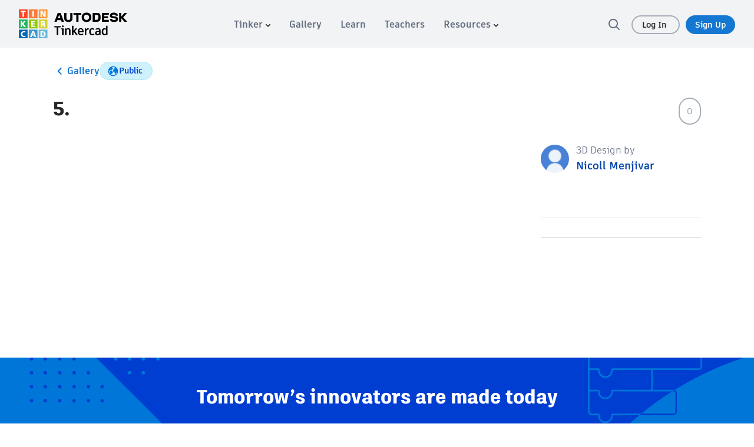

--- FILE ---
content_type: text/javascript
request_url: https://www.tinkercad.com/assets_fe_3ao5dkf/js/tinkercad-frontend/browser/chunk-DSLCSRRZ.js
body_size: 101908
content:
import{a as D,b as H,f as c}from"./chunk-CHK7CJWB.js";function bc(e,t){return Object.is(e,t)}var ne=null,xi=!1,Cc=1,Ue=Symbol("SIGNAL");function L(e){let t=ne;return ne=e,t}function Tc(){return ne}var rr={version:0,lastCleanEpoch:0,dirty:!1,producerNode:void 0,producerLastReadVersion:void 0,producerIndexOfThis:void 0,nextProducerIndex:0,liveConsumerNode:void 0,liveConsumerIndexOfThis:void 0,consumerAllowSignalWrites:!1,consumerIsAlwaysLive:!1,kind:"unknown",producerMustRecompute:()=>!1,producerRecomputeValue:()=>{},consumerMarkedDirty:()=>{},consumerOnSignalRead:()=>{}};function go(e){if(xi)throw new Error("");if(ne===null)return;ne.consumerOnSignalRead(e);let t=ne.nextProducerIndex++;if(ki(ne),t<ne.producerNode.length&&ne.producerNode[t]!==e&&po(ne)){let r=ne.producerNode[t];Oi(r,ne.producerIndexOfThis[t])}ne.producerNode[t]!==e&&(ne.producerNode[t]=e,ne.producerIndexOfThis[t]=po(ne)?Kf(e,ne,t):0),ne.producerLastReadVersion[t]=e.version}function Zf(){Cc++}function _c(e){if(!(po(e)&&!e.dirty)&&!(!e.dirty&&e.lastCleanEpoch===Cc)){if(!e.producerMustRecompute(e)&&!Ai(e)){Ec(e);return}e.producerRecomputeValue(e),Ec(e)}}function Mc(e){if(e.liveConsumerNode===void 0)return;let t=xi;xi=!0;try{for(let r of e.liveConsumerNode)r.dirty||CD(r)}finally{xi=t}}function Nc(){return(ne==null?void 0:ne.consumerAllowSignalWrites)!==!1}function CD(e){var t;e.dirty=!0,Mc(e),(t=e.consumerMarkedDirty)==null||t.call(e,e)}function Ec(e){e.dirty=!1,e.lastCleanEpoch=Cc}function mo(e){return e&&(e.nextProducerIndex=0),L(e)}function Ri(e,t){if(L(t),!(!e||e.producerNode===void 0||e.producerIndexOfThis===void 0||e.producerLastReadVersion===void 0)){if(po(e))for(let r=e.nextProducerIndex;r<e.producerNode.length;r++)Oi(e.producerNode[r],e.producerIndexOfThis[r]);for(;e.producerNode.length>e.nextProducerIndex;)e.producerNode.pop(),e.producerLastReadVersion.pop(),e.producerIndexOfThis.pop()}}function Ai(e){ki(e);for(let t=0;t<e.producerNode.length;t++){let r=e.producerNode[t],n=e.producerLastReadVersion[t];if(n!==r.version||(_c(r),n!==r.version))return!0}return!1}function vo(e){if(ki(e),po(e))for(let t=0;t<e.producerNode.length;t++)Oi(e.producerNode[t],e.producerIndexOfThis[t]);e.producerNode.length=e.producerLastReadVersion.length=e.producerIndexOfThis.length=0,e.liveConsumerNode&&(e.liveConsumerNode.length=e.liveConsumerIndexOfThis.length=0)}function Kf(e,t,r){if(Qf(e),e.liveConsumerNode.length===0&&Xf(e))for(let n=0;n<e.producerNode.length;n++)e.producerIndexOfThis[n]=Kf(e.producerNode[n],e,n);return e.liveConsumerIndexOfThis.push(r),e.liveConsumerNode.push(t)-1}function Oi(e,t){if(Qf(e),e.liveConsumerNode.length===1&&Xf(e))for(let n=0;n<e.producerNode.length;n++)Oi(e.producerNode[n],e.producerIndexOfThis[n]);let r=e.liveConsumerNode.length-1;if(e.liveConsumerNode[t]=e.liveConsumerNode[r],e.liveConsumerIndexOfThis[t]=e.liveConsumerIndexOfThis[r],e.liveConsumerNode.length--,e.liveConsumerIndexOfThis.length--,t<e.liveConsumerNode.length){let n=e.liveConsumerIndexOfThis[t],o=e.liveConsumerNode[t];ki(o),o.producerIndexOfThis[n]=t}}function po(e){var t,r;return e.consumerIsAlwaysLive||((r=(t=e==null?void 0:e.liveConsumerNode)==null?void 0:t.length)!=null?r:0)>0}function ki(e){var t,r,n;(t=e.producerNode)!=null||(e.producerNode=[]),(r=e.producerIndexOfThis)!=null||(e.producerIndexOfThis=[]),(n=e.producerLastReadVersion)!=null||(e.producerLastReadVersion=[])}function Qf(e){var t,r;(t=e.liveConsumerNode)!=null||(e.liveConsumerNode=[]),(r=e.liveConsumerIndexOfThis)!=null||(e.liveConsumerIndexOfThis=[])}function Xf(e){return e.producerNode!==void 0}function xc(e,t){let r=Object.create(TD);r.computation=e,t!==void 0&&(r.equal=t);let n=()=>{if(_c(r),go(r),r.value===Si)throw r.error;return r.value};return n[Ue]=r,n}var Dc=Symbol("UNSET"),Ic=Symbol("COMPUTING"),Si=Symbol("ERRORED"),TD=H(D({},rr),{value:Dc,dirty:!0,error:null,equal:bc,kind:"computed",producerMustRecompute(e){return e.value===Dc||e.value===Ic},producerRecomputeValue(e){if(e.value===Ic)throw new Error("Detected cycle in computations.");let t=e.value;e.value=Ic;let r=mo(e),n,o=!1;try{n=e.computation(),L(null),o=t!==Dc&&t!==Si&&n!==Si&&e.equal(t,n)}catch(i){n=Si,e.error=i}finally{Ri(e,r)}if(o){e.value=t;return}e.value=n,e.version++}});function _D(){throw new Error}var Jf=_D;function Yf(e){Jf(e)}function Sc(e){Jf=e}var wc=null;function Rc(e,t){let r=Object.create(Fi);r.value=e,t!==void 0&&(r.equal=t);let n=()=>(go(r),r.value);return n[Ue]=r,n}function yo(e,t){Nc()||Yf(e),e.equal(e.value,t)||(e.value=t,MD(e))}function Ac(e,t){Nc()||Yf(e),yo(e,t(e.value))}var Fi=H(D({},rr),{equal:bc,value:void 0,kind:"signal"});function MD(e){e.version++,Zf(),Mc(e),wc==null||wc()}function Oc(e){let t=L(null);try{return e()}finally{L(t)}}var kc;function Do(){return kc}function Rt(e){let t=kc;return kc=e,t}var Pi=Symbol("NotFound");function M(e){return typeof e=="function"}function Xt(e){let r=e(n=>{Error.call(n),n.stack=new Error().stack});return r.prototype=Object.create(Error.prototype),r.prototype.constructor=r,r}var Li=Xt(e=>function(r){e(this),this.message=r?"".concat(r.length," errors occurred during unsubscription:\n").concat(r.map((n,o)=>"".concat(o+1,") ").concat(n.toString())).join("\n  ")):"",this.name="UnsubscriptionError",this.errors=r});function mn(e,t){if(e){let r=e.indexOf(t);0<=r&&e.splice(r,1)}}var Y=class e{constructor(t){this.initialTeardown=t,this.closed=!1,this._parentage=null,this._finalizers=null}unsubscribe(){let t;if(!this.closed){this.closed=!0;let{_parentage:r}=this;if(r)if(this._parentage=null,Array.isArray(r))for(let i of r)i.remove(this);else r.remove(this);let{initialTeardown:n}=this;if(M(n))try{n()}catch(i){t=i instanceof Li?i.errors:[i]}let{_finalizers:o}=this;if(o){this._finalizers=null;for(let i of o)try{eh(i)}catch(s){t=t!=null?t:[],s instanceof Li?t=[...t,...s.errors]:t.push(s)}}if(t)throw new Li(t)}}add(t){var r;if(t&&t!==this)if(this.closed)eh(t);else{if(t instanceof e){if(t.closed||t._hasParent(this))return;t._addParent(this)}(this._finalizers=(r=this._finalizers)!==null&&r!==void 0?r:[]).push(t)}}_hasParent(t){let{_parentage:r}=this;return r===t||Array.isArray(r)&&r.includes(t)}_addParent(t){let{_parentage:r}=this;this._parentage=Array.isArray(r)?(r.push(t),r):r?[r,t]:t}_removeParent(t){let{_parentage:r}=this;r===t?this._parentage=null:Array.isArray(r)&&mn(r,t)}remove(t){let{_finalizers:r}=this;r&&mn(r,t),t instanceof e&&t._removeParent(this)}};Y.EMPTY=(()=>{let e=new Y;return e.closed=!0,e})();var Fc=Y.EMPTY;function ji(e){return e instanceof Y||e&&"closed"in e&&M(e.remove)&&M(e.add)&&M(e.unsubscribe)}function eh(e){M(e)?e():e.unsubscribe()}var Xe={onUnhandledError:null,onStoppedNotification:null,Promise:void 0,useDeprecatedSynchronousErrorHandling:!1,useDeprecatedNextContext:!1};var or={setTimeout(e,t,...r){let{delegate:n}=or;return n!=null&&n.setTimeout?n.setTimeout(e,t,...r):setTimeout(e,t,...r)},clearTimeout(e){let{delegate:t}=or;return((t==null?void 0:t.clearTimeout)||clearTimeout)(e)},delegate:void 0};function Bi(e){or.setTimeout(()=>{let{onUnhandledError:t}=Xe;if(t)t(e);else throw e})}function vn(){}var th=Pc("C",void 0,void 0);function nh(e){return Pc("E",void 0,e)}function rh(e){return Pc("N",e,void 0)}function Pc(e,t,r){return{kind:e,value:t,error:r}}var yn=null;function ir(e){if(Xe.useDeprecatedSynchronousErrorHandling){let t=!yn;if(t&&(yn={errorThrown:!1,error:null}),e(),t){let{errorThrown:r,error:n}=yn;if(yn=null,r)throw n}}else e()}function oh(e){Xe.useDeprecatedSynchronousErrorHandling&&yn&&(yn.errorThrown=!0,yn.error=e)}var Dn=class extends Y{constructor(t){super(),this.isStopped=!1,t?(this.destination=t,ji(t)&&t.add(this)):this.destination=OD}static create(t,r,n){return new Je(t,r,n)}next(t){this.isStopped?jc(rh(t),this):this._next(t)}error(t){this.isStopped?jc(nh(t),this):(this.isStopped=!0,this._error(t))}complete(){this.isStopped?jc(th,this):(this.isStopped=!0,this._complete())}unsubscribe(){this.closed||(this.isStopped=!0,super.unsubscribe(),this.destination=null)}_next(t){this.destination.next(t)}_error(t){try{this.destination.error(t)}finally{this.unsubscribe()}}_complete(){try{this.destination.complete()}finally{this.unsubscribe()}}},RD=Function.prototype.bind;function Lc(e,t){return RD.call(e,t)}var Bc=class{constructor(t){this.partialObserver=t}next(t){let{partialObserver:r}=this;if(r.next)try{r.next(t)}catch(n){Vi(n)}}error(t){let{partialObserver:r}=this;if(r.error)try{r.error(t)}catch(n){Vi(n)}else Vi(t)}complete(){let{partialObserver:t}=this;if(t.complete)try{t.complete()}catch(r){Vi(r)}}},Je=class extends Dn{constructor(t,r,n){super();let o;if(M(t)||!t)o={next:t!=null?t:void 0,error:r!=null?r:void 0,complete:n!=null?n:void 0};else{let i;this&&Xe.useDeprecatedNextContext?(i=Object.create(t),i.unsubscribe=()=>this.unsubscribe(),o={next:t.next&&Lc(t.next,i),error:t.error&&Lc(t.error,i),complete:t.complete&&Lc(t.complete,i)}):o=t}this.destination=new Bc(o)}};function Vi(e){Xe.useDeprecatedSynchronousErrorHandling?oh(e):Bi(e)}function AD(e){throw e}function jc(e,t){let{onStoppedNotification:r}=Xe;r&&or.setTimeout(()=>r(e,t))}var OD={closed:!0,next:vn,error:AD,complete:vn};var sr=typeof Symbol=="function"&&Symbol.observable||"@@observable";function me(e){return e}function Vc(...e){return $c(e)}function $c(e){return e.length===0?me:e.length===1?e[0]:function(r){return e.reduce((n,o)=>o(n),r)}}var B=(()=>{class e{constructor(r){r&&(this._subscribe=r)}lift(r){let n=new e;return n.source=this,n.operator=r,n}subscribe(r,n,o){let i=FD(r)?r:new Je(r,n,o);return ir(()=>{let{operator:s,source:a}=this;i.add(s?s.call(i,a):a?this._subscribe(i):this._trySubscribe(i))}),i}_trySubscribe(r){try{return this._subscribe(r)}catch(n){r.error(n)}}forEach(r,n){return n=ih(n),new n((o,i)=>{let s=new Je({next:a=>{try{r(a)}catch(u){i(u),s.unsubscribe()}},error:i,complete:o});this.subscribe(s)})}_subscribe(r){var n;return(n=this.source)===null||n===void 0?void 0:n.subscribe(r)}[sr](){return this}pipe(...r){return $c(r)(this)}toPromise(r){return r=ih(r),new r((n,o)=>{let i;this.subscribe(s=>i=s,s=>o(s),()=>n(i))})}}return e.create=t=>new e(t),e})();function ih(e){var t;return(t=e!=null?e:Xe.Promise)!==null&&t!==void 0?t:Promise}function kD(e){return e&&M(e.next)&&M(e.error)&&M(e.complete)}function FD(e){return e&&e instanceof Dn||kD(e)&&ji(e)}function Hc(e){return M(e==null?void 0:e.lift)}function x(e){return t=>{if(Hc(t))return t.lift(function(r){try{return e(r,this)}catch(n){this.error(n)}});throw new TypeError("Unable to lift unknown Observable type")}}function N(e,t,r,n,o){return new Uc(e,t,r,n,o)}var Uc=class extends Dn{constructor(t,r,n,o,i,s){super(t),this.onFinalize=i,this.shouldUnsubscribe=s,this._next=r?function(a){try{r(a)}catch(u){t.error(u)}}:super._next,this._error=o?function(a){try{o(a)}catch(u){t.error(u)}finally{this.unsubscribe()}}:super._error,this._complete=n?function(){try{n()}catch(a){t.error(a)}finally{this.unsubscribe()}}:super._complete}unsubscribe(){var t;if(!this.shouldUnsubscribe||this.shouldUnsubscribe()){let{closed:r}=this;super.unsubscribe(),!r&&((t=this.onFinalize)===null||t===void 0||t.call(this))}}};function ar(){return x((e,t)=>{let r=null;e._refCount++;let n=N(t,void 0,void 0,void 0,()=>{if(!e||e._refCount<=0||0<--e._refCount){r=null;return}let o=e._connection,i=r;r=null,o&&(!i||o===i)&&o.unsubscribe(),t.unsubscribe()});e.subscribe(n),n.closed||(r=e.connect())})}var cr=class extends B{constructor(t,r){super(),this.source=t,this.subjectFactory=r,this._subject=null,this._refCount=0,this._connection=null,Hc(t)&&(this.lift=t.lift)}_subscribe(t){return this.getSubject().subscribe(t)}getSubject(){let t=this._subject;return(!t||t.isStopped)&&(this._subject=this.subjectFactory()),this._subject}_teardown(){this._refCount=0;let{_connection:t}=this;this._subject=this._connection=null,t==null||t.unsubscribe()}connect(){let t=this._connection;if(!t){t=this._connection=new Y;let r=this.getSubject();t.add(this.source.subscribe(N(r,void 0,()=>{this._teardown(),r.complete()},n=>{this._teardown(),r.error(n)},()=>this._teardown()))),t.closed&&(this._connection=null,t=Y.EMPTY)}return t}refCount(){return ar()(this)}};var ur={schedule(e){let t=requestAnimationFrame,r=cancelAnimationFrame,{delegate:n}=ur;n&&(t=n.requestAnimationFrame,r=n.cancelAnimationFrame);let o=t(i=>{r=void 0,e(i)});return new Y(()=>r==null?void 0:r(o))},requestAnimationFrame(...e){let{delegate:t}=ur;return((t==null?void 0:t.requestAnimationFrame)||requestAnimationFrame)(...e)},cancelAnimationFrame(...e){let{delegate:t}=ur;return((t==null?void 0:t.cancelAnimationFrame)||cancelAnimationFrame)(...e)},delegate:void 0};var sh=Xt(e=>function(){e(this),this.name="ObjectUnsubscribedError",this.message="object unsubscribed"});var J=(()=>{class e extends B{constructor(){super(),this.closed=!1,this.currentObservers=null,this.observers=[],this.isStopped=!1,this.hasError=!1,this.thrownError=null}lift(r){let n=new $i(this,this);return n.operator=r,n}_throwIfClosed(){if(this.closed)throw new sh}next(r){ir(()=>{if(this._throwIfClosed(),!this.isStopped){this.currentObservers||(this.currentObservers=Array.from(this.observers));for(let n of this.currentObservers)n.next(r)}})}error(r){ir(()=>{if(this._throwIfClosed(),!this.isStopped){this.hasError=this.isStopped=!0,this.thrownError=r;let{observers:n}=this;for(;n.length;)n.shift().error(r)}})}complete(){ir(()=>{if(this._throwIfClosed(),!this.isStopped){this.isStopped=!0;let{observers:r}=this;for(;r.length;)r.shift().complete()}})}unsubscribe(){this.isStopped=this.closed=!0,this.observers=this.currentObservers=null}get observed(){var r;return((r=this.observers)===null||r===void 0?void 0:r.length)>0}_trySubscribe(r){return this._throwIfClosed(),super._trySubscribe(r)}_subscribe(r){return this._throwIfClosed(),this._checkFinalizedStatuses(r),this._innerSubscribe(r)}_innerSubscribe(r){let{hasError:n,isStopped:o,observers:i}=this;return n||o?Fc:(this.currentObservers=null,i.push(r),new Y(()=>{this.currentObservers=null,mn(i,r)}))}_checkFinalizedStatuses(r){let{hasError:n,thrownError:o,isStopped:i}=this;n?r.error(o):i&&r.complete()}asObservable(){let r=new B;return r.source=this,r}}return e.create=(t,r)=>new $i(t,r),e})(),$i=class extends J{constructor(t,r){super(),this.destination=t,this.source=r}next(t){var r,n;(n=(r=this.destination)===null||r===void 0?void 0:r.next)===null||n===void 0||n.call(r,t)}error(t){var r,n;(n=(r=this.destination)===null||r===void 0?void 0:r.error)===null||n===void 0||n.call(r,t)}complete(){var t,r;(r=(t=this.destination)===null||t===void 0?void 0:t.complete)===null||r===void 0||r.call(t)}_subscribe(t){var r,n;return(n=(r=this.source)===null||r===void 0?void 0:r.subscribe(t))!==null&&n!==void 0?n:Fc}};var oe=class extends J{constructor(t){super(),this._value=t}get value(){return this.getValue()}_subscribe(t){let r=super._subscribe(t);return!r.closed&&t.next(this._value),r}getValue(){let{hasError:t,thrownError:r,_value:n}=this;if(t)throw r;return this._throwIfClosed(),n}next(t){super.next(this._value=t)}};var Io={now(){return(Io.delegate||Date).now()},delegate:void 0};var wo=class extends J{constructor(t=1/0,r=1/0,n=Io){super(),this._bufferSize=t,this._windowTime=r,this._timestampProvider=n,this._buffer=[],this._infiniteTimeWindow=!0,this._infiniteTimeWindow=r===1/0,this._bufferSize=Math.max(1,t),this._windowTime=Math.max(1,r)}next(t){let{isStopped:r,_buffer:n,_infiniteTimeWindow:o,_timestampProvider:i,_windowTime:s}=this;r||(n.push(t),!o&&n.push(i.now()+s)),this._trimBuffer(),super.next(t)}_subscribe(t){this._throwIfClosed(),this._trimBuffer();let r=this._innerSubscribe(t),{_infiniteTimeWindow:n,_buffer:o}=this,i=o.slice();for(let s=0;s<i.length&&!t.closed;s+=n?1:2)t.next(i[s]);return this._checkFinalizedStatuses(t),r}_trimBuffer(){let{_bufferSize:t,_timestampProvider:r,_buffer:n,_infiniteTimeWindow:o}=this,i=(o?1:2)*t;if(t<1/0&&i<n.length&&n.splice(0,n.length-i),!o){let s=r.now(),a=0;for(let u=1;u<n.length&&n[u]<=s;u+=2)a=u;a&&n.splice(0,a+1)}}};var Hi=class extends Y{constructor(t,r){super()}schedule(t,r=0){return this}};var Eo={setInterval(e,t,...r){let{delegate:n}=Eo;return n!=null&&n.setInterval?n.setInterval(e,t,...r):setInterval(e,t,...r)},clearInterval(e){let{delegate:t}=Eo;return((t==null?void 0:t.clearInterval)||clearInterval)(e)},delegate:void 0};var lr=class extends Hi{constructor(t,r){super(t,r),this.scheduler=t,this.work=r,this.pending=!1}schedule(t,r=0){var n;if(this.closed)return this;this.state=t;let o=this.id,i=this.scheduler;return o!=null&&(this.id=this.recycleAsyncId(i,o,r)),this.pending=!0,this.delay=r,this.id=(n=this.id)!==null&&n!==void 0?n:this.requestAsyncId(i,this.id,r),this}requestAsyncId(t,r,n=0){return Eo.setInterval(t.flush.bind(t,this),n)}recycleAsyncId(t,r,n=0){if(n!=null&&this.delay===n&&this.pending===!1)return r;r!=null&&Eo.clearInterval(r)}execute(t,r){if(this.closed)return new Error("executing a cancelled action");this.pending=!1;let n=this._execute(t,r);if(n)return n;this.pending===!1&&this.id!=null&&(this.id=this.recycleAsyncId(this.scheduler,this.id,null))}_execute(t,r){let n=!1,o;try{this.work(t)}catch(i){n=!0,o=i||new Error("Scheduled action threw falsy error")}if(n)return this.unsubscribe(),o}unsubscribe(){if(!this.closed){let{id:t,scheduler:r}=this,{actions:n}=r;this.work=this.state=this.scheduler=null,this.pending=!1,mn(n,this),t!=null&&(this.id=this.recycleAsyncId(r,t,null)),this.delay=null,super.unsubscribe()}}};var dr=class e{constructor(t,r=e.now){this.schedulerActionCtor=t,this.now=r}schedule(t,r=0,n){return new this.schedulerActionCtor(this,t).schedule(n,r)}};dr.now=Io.now;var fr=class extends dr{constructor(t,r=dr.now){super(t,r),this.actions=[],this._active=!1}flush(t){let{actions:r}=this;if(this._active){r.push(t);return}let n;this._active=!0;do if(n=t.execute(t.state,t.delay))break;while(t=r.shift());if(this._active=!1,n){for(;t=r.shift();)t.unsubscribe();throw n}}};var At=new fr(lr),ah=At;var Ui=class extends lr{constructor(t,r){super(t,r),this.scheduler=t,this.work=r}requestAsyncId(t,r,n=0){return n!==null&&n>0?super.requestAsyncId(t,r,n):(t.actions.push(this),t._scheduled||(t._scheduled=ur.requestAnimationFrame(()=>t.flush(void 0))))}recycleAsyncId(t,r,n=0){var o;if(n!=null?n>0:this.delay>0)return super.recycleAsyncId(t,r,n);let{actions:i}=t;r!=null&&r===t._scheduled&&((o=i[i.length-1])===null||o===void 0?void 0:o.id)!==r&&(ur.cancelAnimationFrame(r),t._scheduled=void 0)}};var zi=class extends fr{flush(t){this._active=!0;let r;t?r=t.id:(r=this._scheduled,this._scheduled=void 0);let{actions:n}=this,o;t=t||n.shift();do if(o=t.execute(t.state,t.delay))break;while((t=n[0])&&t.id===r&&n.shift());if(this._active=!1,o){for(;(t=n[0])&&t.id===r&&n.shift();)t.unsubscribe();throw o}}};var PD=new zi(Ui);var ve=new B(e=>e.complete());function Gi(e){return e&&M(e.schedule)}function zc(e){return e[e.length-1]}function qi(e){return M(zc(e))?e.pop():void 0}function dt(e){return Gi(zc(e))?e.pop():void 0}function ch(e,t){return typeof zc(e)=="number"?e.pop():t}function SR(e,t,r,n){var o=arguments.length,i=o<3?t:n===null?n=Object.getOwnPropertyDescriptor(t,r):n,s;if(typeof Reflect=="object"&&typeof Reflect.decorate=="function")i=Reflect.decorate(e,t,r,n);else for(var a=e.length-1;a>=0;a--)(s=e[a])&&(i=(o<3?s(i):o>3?s(t,r,i):s(t,r))||i);return o>3&&i&&Object.defineProperty(t,r,i),i}function RR(e,t){if(typeof Reflect=="object"&&typeof Reflect.metadata=="function")return Reflect.metadata(e,t)}function lh(e,t,r,n){function o(i){return i instanceof r?i:new r(function(s){s(i)})}return new(r||(r=Promise))(function(i,s){function a(d){try{l(n.next(d))}catch(f){s(f)}}function u(d){try{l(n.throw(d))}catch(f){s(f)}}function l(d){d.done?i(d.value):o(d.value).then(a,u)}l((n=n.apply(e,t||[])).next())})}function uh(e){var t=typeof Symbol=="function"&&Symbol.iterator,r=t&&e[t],n=0;if(r)return r.call(e);if(e&&typeof e.length=="number")return{next:function(){return e&&n>=e.length&&(e=void 0),{value:e&&e[n++],done:!e}}};throw new TypeError(t?"Object is not iterable.":"Symbol.iterator is not defined.")}function In(e){return this instanceof In?(this.v=e,this):new In(e)}function dh(e,t,r){if(!Symbol.asyncIterator)throw new TypeError("Symbol.asyncIterator is not defined.");var n=r.apply(e,t||[]),o,i=[];return o=Object.create((typeof AsyncIterator=="function"?AsyncIterator:Object).prototype),a("next"),a("throw"),a("return",s),o[Symbol.asyncIterator]=function(){return this},o;function s(p){return function(g){return Promise.resolve(g).then(p,f)}}function a(p,g){n[p]&&(o[p]=function(m){return new Promise(function(y,I){i.push([p,m,y,I])>1||u(p,m)})},g&&(o[p]=g(o[p])))}function u(p,g){try{l(n[p](g))}catch(m){h(i[0][3],m)}}function l(p){p.value instanceof In?Promise.resolve(p.value.v).then(d,f):h(i[0][2],p)}function d(p){u("next",p)}function f(p){u("throw",p)}function h(p,g){p(g),i.shift(),i.length&&u(i[0][0],i[0][1])}}function fh(e){if(!Symbol.asyncIterator)throw new TypeError("Symbol.asyncIterator is not defined.");var t=e[Symbol.asyncIterator],r;return t?t.call(e):(e=typeof uh=="function"?uh(e):e[Symbol.iterator](),r={},n("next"),n("throw"),n("return"),r[Symbol.asyncIterator]=function(){return this},r);function n(i){r[i]=e[i]&&function(s){return new Promise(function(a,u){s=e[i](s),o(a,u,s.done,s.value)})}}function o(i,s,a,u){Promise.resolve(u).then(function(l){i({value:l,done:a})},s)}}var hr=e=>e&&typeof e.length=="number"&&typeof e!="function";function Wi(e){return M(e==null?void 0:e.then)}function Zi(e){return M(e[sr])}function Ki(e){return Symbol.asyncIterator&&M(e==null?void 0:e[Symbol.asyncIterator])}function Qi(e){return new TypeError("You provided ".concat(e!==null&&typeof e=="object"?"an invalid object":"'".concat(e,"'")," where a stream was expected. You can provide an Observable, Promise, ReadableStream, Array, AsyncIterable, or Iterable."))}function LD(){return typeof Symbol!="function"||!Symbol.iterator?"@@iterator":Symbol.iterator}var Xi=LD();function Ji(e){return M(e==null?void 0:e[Xi])}function Yi(e){return dh(this,arguments,function*(){let r=e.getReader();try{for(;;){let{value:n,done:o}=yield In(r.read());if(o)return yield In(void 0);yield yield In(n)}}finally{r.releaseLock()}})}function es(e){return M(e==null?void 0:e.getReader)}function V(e){if(e instanceof B)return e;if(e!=null){if(Zi(e))return jD(e);if(hr(e))return BD(e);if(Wi(e))return VD(e);if(Ki(e))return hh(e);if(Ji(e))return $D(e);if(es(e))return HD(e)}throw Qi(e)}function jD(e){return new B(t=>{let r=e[sr]();if(M(r.subscribe))return r.subscribe(t);throw new TypeError("Provided object does not correctly implement Symbol.observable")})}function BD(e){return new B(t=>{for(let r=0;r<e.length&&!t.closed;r++)t.next(e[r]);t.complete()})}function VD(e){return new B(t=>{e.then(r=>{t.closed||(t.next(r),t.complete())},r=>t.error(r)).then(null,Bi)})}function $D(e){return new B(t=>{for(let r of e)if(t.next(r),t.closed)return;t.complete()})}function hh(e){return new B(t=>{UD(e,t).catch(r=>t.error(r))})}function HD(e){return hh(Yi(e))}function UD(e,t){var r,n,o,i;return lh(this,void 0,void 0,function*(){try{for(r=fh(e);n=yield r.next(),!n.done;){let s=n.value;if(t.next(s),t.closed)return}}catch(s){o={error:s}}finally{try{n&&!n.done&&(i=r.return)&&(yield i.call(r))}finally{if(o)throw o.error}}t.complete()})}function ye(e,t,r,n=0,o=!1){let i=t.schedule(function(){r(),o?e.add(this.schedule(null,n)):this.unsubscribe()},n);if(e.add(i),!o)return i}function ts(e,t=0){return x((r,n)=>{r.subscribe(N(n,o=>ye(n,e,()=>n.next(o),t),()=>ye(n,e,()=>n.complete(),t),o=>ye(n,e,()=>n.error(o),t)))})}function ns(e,t=0){return x((r,n)=>{n.add(e.schedule(()=>r.subscribe(n),t))})}function ph(e,t){return V(e).pipe(ns(t),ts(t))}function gh(e,t){return V(e).pipe(ns(t),ts(t))}function mh(e,t){return new B(r=>{let n=0;return t.schedule(function(){n===e.length?r.complete():(r.next(e[n++]),r.closed||this.schedule())})})}function vh(e,t){return new B(r=>{let n;return ye(r,t,()=>{n=e[Xi](),ye(r,t,()=>{let o,i;try{({value:o,done:i}=n.next())}catch(s){r.error(s);return}i?r.complete():r.next(o)},0,!0)}),()=>M(n==null?void 0:n.return)&&n.return()})}function rs(e,t){if(!e)throw new Error("Iterable cannot be null");return new B(r=>{ye(r,t,()=>{let n=e[Symbol.asyncIterator]();ye(r,t,()=>{n.next().then(o=>{o.done?r.complete():r.next(o.value)})},0,!0)})})}function yh(e,t){return rs(Yi(e),t)}function Dh(e,t){if(e!=null){if(Zi(e))return ph(e,t);if(hr(e))return mh(e,t);if(Wi(e))return gh(e,t);if(Ki(e))return rs(e,t);if(Ji(e))return vh(e,t);if(es(e))return yh(e,t)}throw Qi(e)}function q(e,t){return t?Dh(e,t):V(e)}function T(...e){let t=dt(e);return q(e,t)}function pr(e,t){let r=M(e)?e:()=>e,n=o=>o.error(r());return new B(t?o=>t.schedule(n,0,o):n)}function Ot(e){return!!e&&(e instanceof B||M(e.lift)&&M(e.subscribe))}var Ye=Xt(e=>function(){e(this),this.name="EmptyError",this.message="no elements in sequence"});function zD(e,t){let r=typeof t=="object";return new Promise((n,o)=>{let i=new Je({next:s=>{n(s),i.unsubscribe()},error:o,complete:()=>{r?n(t.defaultValue):o(new Ye)}});e.subscribe(i)})}function os(e){return e instanceof Date&&!isNaN(e)}var GD=Xt(e=>function(r=null){e(this),this.message="Timeout has occurred",this.name="TimeoutError",this.info=r});function qD(e,t){let{first:r,each:n,with:o=WD,scheduler:i=t!=null?t:At,meta:s=null}=os(e)?{first:e}:typeof e=="number"?{each:e}:e;if(r==null&&n==null)throw new TypeError("No timeout provided.");return x((a,u)=>{let l,d,f=null,h=0,p=g=>{d=ye(u,i,()=>{try{l.unsubscribe(),V(o({meta:s,lastValue:f,seen:h})).subscribe(u)}catch(m){u.error(m)}},g)};l=a.subscribe(N(u,g=>{d==null||d.unsubscribe(),h++,u.next(f=g),n>0&&p(n)},void 0,void 0,()=>{d!=null&&d.closed||d==null||d.unsubscribe(),f=null})),!h&&p(r!=null?typeof r=="number"?r:+r-i.now():n)})}function WD(e){throw new GD(e)}function S(e,t){return x((r,n)=>{let o=0;r.subscribe(N(n,i=>{n.next(e.call(t,i,o++))}))})}var{isArray:ZD}=Array;function KD(e,t){return ZD(t)?e(...t):e(t)}function gr(e){return S(t=>KD(e,t))}var{isArray:QD}=Array,{getPrototypeOf:XD,prototype:JD,keys:YD}=Object;function is(e){if(e.length===1){let t=e[0];if(QD(t))return{args:t,keys:null};if(eI(t)){let r=YD(t);return{args:r.map(n=>t[n]),keys:r}}}return{args:e,keys:null}}function eI(e){return e&&typeof e=="object"&&XD(e)===JD}function ss(e,t){return e.reduce((r,n,o)=>(r[n]=t[o],r),{})}function bo(...e){let t=dt(e),r=qi(e),{args:n,keys:o}=is(e);if(n.length===0)return q([],t);let i=new B(tI(n,t,o?s=>ss(o,s):me));return r?i.pipe(gr(r)):i}function tI(e,t,r=me){return n=>{Ih(t,()=>{let{length:o}=e,i=new Array(o),s=o,a=o;for(let u=0;u<o;u++)Ih(t,()=>{let l=q(e[u],t),d=!1;l.subscribe(N(n,f=>{i[u]=f,d||(d=!0,a--),a||n.next(r(i.slice()))},()=>{--s||n.complete()}))},n)},n)}}function Ih(e,t,r){e?ye(r,e,t):t()}function wh(e,t,r,n,o,i,s,a){let u=[],l=0,d=0,f=!1,h=()=>{f&&!u.length&&!l&&t.complete()},p=m=>l<n?g(m):u.push(m),g=m=>{i&&t.next(m),l++;let y=!1;V(r(m,d++)).subscribe(N(t,I=>{o==null||o(I),i?p(I):t.next(I)},()=>{y=!0},void 0,()=>{if(y)try{for(l--;u.length&&l<n;){let I=u.shift();s?ye(t,s,()=>g(I)):g(I)}h()}catch(I){t.error(I)}}))};return e.subscribe(N(t,p,()=>{f=!0,h()})),()=>{a==null||a()}}function W(e,t,r=1/0){return M(t)?W((n,o)=>S((i,s)=>t(n,i,o,s))(V(e(n,o))),r):(typeof t=="number"&&(r=t),x((n,o)=>wh(n,o,e,r)))}function ft(e=1/0){return W(me,e)}function Eh(){return ft(1)}function et(...e){return Eh()(q(e,dt(e)))}function wn(e){return new B(t=>{V(e()).subscribe(t)})}function Gc(...e){let t=qi(e),{args:r,keys:n}=is(e),o=new B(i=>{let{length:s}=r;if(!s){i.complete();return}let a=new Array(s),u=s,l=s;for(let d=0;d<s;d++){let f=!1;V(r[d]).subscribe(N(i,h=>{f||(f=!0,l--),a[d]=h},()=>u--,void 0,()=>{(!u||!f)&&(l||i.next(n?ss(n,a):a),i.complete())}))}});return t?o.pipe(gr(t)):o}var nI=["addListener","removeListener"],rI=["addEventListener","removeEventListener"],oI=["on","off"];function qc(e,t,r,n){if(M(r)&&(n=r,r=void 0),n)return qc(e,t,r).pipe(gr(n));let[o,i]=aI(e)?rI.map(s=>a=>e[s](t,a,r)):iI(e)?nI.map(bh(e,t)):sI(e)?oI.map(bh(e,t)):[];if(!o&&hr(e))return W(s=>qc(s,t,r))(V(e));if(!o)throw new TypeError("Invalid event target");return new B(s=>{let a=(...u)=>s.next(1<u.length?u:u[0]);return o(a),()=>i(a)})}function bh(e,t){return r=>n=>e[r](t,n)}function iI(e){return M(e.addListener)&&M(e.removeListener)}function sI(e){return M(e.on)&&M(e.off)}function aI(e){return M(e.addEventListener)&&M(e.removeEventListener)}function En(e=0,t,r=ah){let n=-1;return t!=null&&(Gi(t)?r=t:n=t),new B(o=>{let i=os(e)?+e-r.now():e;i<0&&(i=0);let s=0;return r.schedule(function(){o.closed||(o.next(s++),0<=n?this.schedule(void 0,n):o.complete())},i)})}function cI(e=0,t=At){return e<0&&(e=0),En(e,e,t)}function uI(...e){let t=dt(e),r=ch(e,1/0),n=e;return n.length?n.length===1?V(n[0]):ft(r)(q(n,t)):ve}function De(e,t){return x((r,n)=>{let o=0;r.subscribe(N(n,i=>e.call(t,i,o++)&&n.next(i)))})}function ht(e){return x((t,r)=>{let n=null,o=!1,i;n=t.subscribe(N(r,void 0,void 0,s=>{i=V(e(s,ht(e)(t))),n?(n.unsubscribe(),n=null,i.subscribe(r)):o=!0})),o&&(n.unsubscribe(),n=null,i.subscribe(r))})}function Ch(e,t,r,n,o){return(i,s)=>{let a=r,u=t,l=0;i.subscribe(N(s,d=>{let f=l++;u=a?e(u,d,f):(a=!0,d),n&&s.next(u)},o&&(()=>{a&&s.next(u),s.complete()})))}}function ze(e,t){return M(t)?W(e,t,1):W(e,1)}function lI(e,t=At){return x((r,n)=>{let o=null,i=null,s=null,a=()=>{if(o){o.unsubscribe(),o=null;let l=i;i=null,n.next(l)}};function u(){let l=s+e,d=t.now();if(d<l){o=this.schedule(void 0,l-d),n.add(o);return}a()}r.subscribe(N(n,l=>{i=l,s=t.now(),o||(o=t.schedule(u,e),n.add(o))},()=>{a(),n.complete()},void 0,()=>{i=o=null}))})}function Jt(e){return x((t,r)=>{let n=!1;t.subscribe(N(r,o=>{n=!0,r.next(o)},()=>{n||r.next(e),r.complete()}))})}function de(e){return e<=0?()=>ve:x((t,r)=>{let n=0;t.subscribe(N(r,o=>{++n<=e&&(r.next(o),e<=n&&r.complete())}))})}function Th(){return x((e,t)=>{e.subscribe(N(t,vn))})}function Wc(e){return S(()=>e)}function as(e,t){return t?r=>et(t.pipe(de(1),Th()),r.pipe(as(e))):W((r,n)=>V(e(r,n)).pipe(de(1),Wc(r)))}function dI(e,t=At){let r=En(e,t);return as(()=>r)}function fI(e,t=me){return e=e!=null?e:hI,x((r,n)=>{let o,i=!0;r.subscribe(N(n,s=>{let a=t(s);(i||!e(o,a))&&(i=!1,o=a,n.next(s))}))})}function hI(e,t){return e===t}function cs(e=pI){return x((t,r)=>{let n=!1;t.subscribe(N(r,o=>{n=!0,r.next(o)},()=>n?r.complete():r.error(e())))})}function pI(){return new Ye}function Yt(e){return x((t,r)=>{try{t.subscribe(r)}finally{r.add(e)}})}function kt(e,t){let r=arguments.length>=2;return n=>n.pipe(e?De((o,i)=>e(o,i,n)):me,de(1),r?Jt(t):cs(()=>new Ye))}function mr(e){return e<=0?()=>ve:x((t,r)=>{let n=[];t.subscribe(N(r,o=>{n.push(o),e<n.length&&n.shift()},()=>{for(let o of n)r.next(o);r.complete()},void 0,()=>{n=null}))})}function Zc(e,t){let r=arguments.length>=2;return n=>n.pipe(e?De((o,i)=>e(o,i,n)):me,mr(1),r?Jt(t):cs(()=>new Ye))}var gI=W;function mI(...e){let t=e.length;if(t===0)throw new Error("list of properties cannot be empty.");return S(r=>{let n=r;for(let o=0;o<t;o++){let i=n==null?void 0:n[e[o]];if(typeof i<"u")n=i;else return}return n})}function _h(e=1/0){let t;e&&typeof e=="object"?t=e:t={count:e};let{count:r=1/0,delay:n,resetOnSuccess:o=!1}=t;return r<=0?me:x((i,s)=>{let a=0,u,l=()=>{let d=!1;u=i.subscribe(N(s,f=>{o&&(a=0),s.next(f)},void 0,f=>{if(a++<r){let h=()=>{u?(u.unsubscribe(),u=null,l()):d=!0};if(n!=null){let p=typeof n=="number"?En(n):V(n(f,a)),g=N(s,()=>{g.unsubscribe(),h()},()=>{s.complete()});p.subscribe(g)}else h()}else s.error(f)})),d&&(u.unsubscribe(),u=null,l())};l()})}function vI(e){return x((t,r)=>{let n,o=!1,i,s=()=>{n=t.subscribe(N(r,void 0,void 0,a=>{i||(i=new J,V(e(i)).subscribe(N(r,()=>n?s():o=!0))),i&&i.next(a)})),o&&(n.unsubscribe(),n=null,o=!1,s())};s()})}function Kc(e,t){return x(Ch(e,t,arguments.length>=2,!0))}function Mh(e={}){let{connector:t=()=>new J,resetOnError:r=!0,resetOnComplete:n=!0,resetOnRefCountZero:o=!0}=e;return i=>{let s,a,u,l=0,d=!1,f=!1,h=()=>{a==null||a.unsubscribe(),a=void 0},p=()=>{h(),s=u=void 0,d=f=!1},g=()=>{let m=s;p(),m==null||m.unsubscribe()};return x((m,y)=>{l++,!f&&!d&&h();let I=u=u!=null?u:t();y.add(()=>{l--,l===0&&!f&&!d&&(a=Qc(g,o))}),I.subscribe(y),!s&&l>0&&(s=new Je({next:P=>I.next(P),error:P=>{f=!0,h(),a=Qc(p,r,P),I.error(P)},complete:()=>{d=!0,h(),a=Qc(p,n),I.complete()}}),V(m).subscribe(s))})(i)}}function Qc(e,t,...r){if(t===!0){e();return}if(t===!1)return;let n=new Je({next:()=>{n.unsubscribe(),e()}});return V(t(...r)).subscribe(n)}function us(e,t,r){let n,o=!1;return e&&typeof e=="object"?{bufferSize:n=1/0,windowTime:t=1/0,refCount:o=!1,scheduler:r}=e:n=e!=null?e:1/0,Mh({connector:()=>new wo(n,t,r),resetOnError:!0,resetOnComplete:!1,resetOnRefCountZero:o})}function ls(...e){let t=dt(e);return x((r,n)=>{(t?et(e,r,t):et(e,r)).subscribe(n)})}function fe(e,t){return x((r,n)=>{let o=null,i=0,s=!1,a=()=>s&&!o&&n.complete();r.subscribe(N(n,u=>{o==null||o.unsubscribe();let l=0,d=i++;V(e(u,d)).subscribe(o=N(n,f=>n.next(t?t(u,f,d,l++):f),()=>{o=null,a()}))},()=>{s=!0,a()}))})}function Xc(e){return x((t,r)=>{V(e).subscribe(N(r,()=>r.complete(),vn)),!r.closed&&t.subscribe(r)})}function he(e,t,r){let n=M(e)||t||r?{next:e,error:t,complete:r}:e;return n?x((o,i)=>{var s;(s=n.subscribe)===null||s===void 0||s.call(n);let a=!0;o.subscribe(N(i,u=>{var l;(l=n.next)===null||l===void 0||l.call(n,u),i.next(u)},()=>{var u;a=!1,(u=n.complete)===null||u===void 0||u.call(n),i.complete()},u=>{var l;a=!1,(l=n.error)===null||l===void 0||l.call(n,u),i.error(u)},()=>{var u,l;a&&((u=n.unsubscribe)===null||u===void 0||u.call(n)),(l=n.finalize)===null||l===void 0||l.call(n)}))}):me}var bp="https://angular.dev/best-practices/security#preventing-cross-site-scripting-xss",E=class extends Error{constructor(r,n){super(_l(r,n));c(this,"code");this.code=r}};function yI(e){return"NG0".concat(Math.abs(e))}function _l(e,t){let r=yI(e);return"".concat(r).concat(t?": "+t:"")}var Cp=Symbol("InputSignalNode#UNSET"),DI=H(D({},Fi),{transformFn:void 0,applyValueToInputSignal(e,t){yo(e,t)}});function Tp(e,t){let r=Object.create(DI);r.value=e,r.transformFn=t==null?void 0:t.transform;function n(){if(go(r),r.value===Cp){let i=null;throw new E(-950,i)}return r.value}return n[Ue]=r,n}function Fo(e){return{toString:e}.toString()}var ds="__parameters__";function II(e){return function(...r){if(e){let n=e(...r);for(let o in n)this[o]=n[o]}}}function _p(e,t,r){return Fo(()=>{let n=II(t);function o(...i){if(this instanceof o)return n.apply(this,i),this;let s=new o(...i);return a.annotation=s,a;function a(u,l,d){let f=u.hasOwnProperty(ds)?u[ds]:Object.defineProperty(u,ds,{value:[]})[ds];for(;f.length<=d;)f.push(null);return(f[d]=f[d]||[]).push(s),u}}return o.prototype.ngMetadataName=e,o.annotationCls=o,o})}var pt=globalThis;function Z(e){for(let t in e)if(e[t]===Z)return t;throw Error("Could not find renamed property on target object.")}function wI(e,t){for(let r in t)t.hasOwnProperty(r)&&!e.hasOwnProperty(r)&&(e[r]=t[r])}function Re(e){if(typeof e=="string")return e;if(Array.isArray(e))return"[".concat(e.map(Re).join(", "),"]");if(e==null)return""+e;let t=e.overriddenName||e.name;if(t)return"".concat(t);let r=e.toString();if(r==null)return""+r;let n=r.indexOf("\n");return n>=0?r.slice(0,n):r}function pu(e,t){return e?t?"".concat(e," ").concat(t):e:t||""}var EI=Z({__forward_ref__:Z});function Mp(e){return e.__forward_ref__=Mp,e.toString=function(){return Re(this())},e}function _e(e){return Np(e)?e():e}function Np(e){return typeof e=="function"&&e.hasOwnProperty(EI)&&e.__forward_ref__===Mp}function w(e){return{token:e.token,providedIn:e.providedIn||null,factory:e.factory,value:void 0}}function Bt(e){return{providers:e.providers||[],imports:e.imports||[]}}function Ws(e){return Nh(e,Sp)||Nh(e,Rp)}function xp(e){return Ws(e)!==null}function Nh(e,t){return e.hasOwnProperty(t)?e[t]:null}function bI(e){let t=e&&(e[Sp]||e[Rp]);return t||null}function xh(e){return e&&(e.hasOwnProperty(Sh)||e.hasOwnProperty(CI))?e[Sh]:null}var Sp=Z({\u0275prov:Z}),Sh=Z({\u0275inj:Z}),Rp=Z({ngInjectableDef:Z}),CI=Z({ngInjectorDef:Z}),b=class{constructor(t,r){c(this,"_desc");c(this,"ngMetadataName","InjectionToken");c(this,"\u0275prov");this._desc=t,this.\u0275prov=void 0,typeof r=="number"?this.__NG_ELEMENT_ID__=r:r!==void 0&&(this.\u0275prov=w({token:this,providedIn:r.providedIn||"root",factory:r.factory}))}get multi(){return this}toString(){return"InjectionToken ".concat(this._desc)}};function Ap(e){return e&&!!e.\u0275providers}var TI=Z({\u0275cmp:Z}),_I=Z({\u0275dir:Z}),MI=Z({\u0275pipe:Z}),NI=Z({\u0275mod:Z}),Es=Z({\u0275fac:Z}),Mo=Z({__NG_ELEMENT_ID__:Z}),Rh=Z({__NG_ENV_ID__:Z});function mt(e){return typeof e=="string"?e:e==null?"":String(e)}function xI(e){return typeof e=="function"?e.name||e.toString():typeof e=="object"&&e!=null&&typeof e.type=="function"?e.type.name||e.type.toString():mt(e)}function Op(e,t){throw new E(-200,e)}function Ml(e,t){throw new E(-201,!1)}var F=function(e){return e[e.Default=0]="Default",e[e.Host=1]="Host",e[e.Self=2]="Self",e[e.SkipSelf=4]="SkipSelf",e[e.Optional=8]="Optional",e}(F||{}),gu;function kp(){return gu}function xe(e){let t=gu;return gu=e,t}function Fp(e,t,r){let n=Ws(e);if(n&&n.providedIn=="root")return n.value===void 0?n.value=n.factory():n.value;if(r&F.Optional)return null;if(t!==void 0)return t;Ml(e,"Injector")}var SI={},Tn=SI,mu="__NG_DI_FLAG__",bs=class{constructor(t){c(this,"injector");this.injector=t}retrieve(t,r){let n=r;return this.injector.get(t,n.optional?Pi:Tn,n)}},Cs="ngTempTokenPath",RI="ngTokenPath",AI=/\n/gm,OI="\u0275",Ah="__source";function kI(e,t=F.Default){if(Do()===void 0)throw new E(-203,!1);if(Do()===null)return Fp(e,void 0,t);{let r=Do(),n;return r instanceof bs?n=r.injector:n=r,n.get(e,t&F.Optional?null:void 0,t)}}function C(e,t=F.Default){return(kp()||kI)(_e(e),t)}function v(e,t=F.Default){return C(e,Zs(t))}function Zs(e){return typeof e>"u"||typeof e=="number"?e:0|(e.optional&&8)|(e.host&&1)|(e.self&&2)|(e.skipSelf&&4)}function vu(e){let t=[];for(let r=0;r<e.length;r++){let n=_e(e[r]);if(Array.isArray(n)){if(n.length===0)throw new E(900,!1);let o,i=F.Default;for(let s=0;s<n.length;s++){let a=n[s],u=FI(a);typeof u=="number"?u===-1?o=a.token:i|=u:o=a}t.push(C(o,i))}else t.push(C(n))}return t}function Pp(e,t){return e[mu]=t,e.prototype[mu]=t,e}function FI(e){return e[mu]}function PI(e,t,r,n){let o=e[Cs];throw t[Ah]&&o.unshift(t[Ah]),e.message=LI("\n"+e.message,o,r,n),e[RI]=o,e[Cs]=null,e}function LI(e,t,r,n=null){e=e&&e.charAt(0)==="\n"&&e.charAt(1)==OI?e.slice(2):e;let o=Re(t);if(Array.isArray(t))o=t.map(Re).join(" -> ");else if(typeof t=="object"){let i=[];for(let s in t)if(t.hasOwnProperty(s)){let a=t[s];i.push(s+":"+(typeof a=="string"?JSON.stringify(a):Re(a)))}o="{".concat(i.join(", "),"}")}return"".concat(r).concat(n?"("+n+")":"","[").concat(o,"]: ").concat(e.replace(AI,"\n  "))}var Nl=Pp(_p("Optional"),8);var Lp=Pp(_p("SkipSelf"),4);function Mn(e,t){let r=e.hasOwnProperty(Es);return r?e[Es]:null}function jI(e,t,r){if(e.length!==t.length)return!1;for(let n=0;n<e.length;n++){let o=e[n],i=t[n];if(r&&(o=r(o),i=r(i)),i!==o)return!1}return!0}function BI(e){return e.flat(Number.POSITIVE_INFINITY)}function xl(e,t){e.forEach(r=>Array.isArray(r)?xl(r,t):t(r))}function jp(e,t,r){t>=e.length?e.push(r):e.splice(t,0,r)}function Ts(e,t){return t>=e.length-1?e.pop():e.splice(t,1)[0]}function VI(e,t){let r=[];for(let n=0;n<e;n++)r.push(t);return r}function $I(e,t,r,n){let o=e.length;if(o==t)e.push(r,n);else if(o===1)e.push(n,e[0]),e[0]=r;else{for(o--,e.push(e[o-1],e[o]);o>t;){let i=o-2;e[o]=e[i],o--}e[t]=r,e[t+1]=n}}function Po(e,t,r){let n=Lo(e,t);return n>=0?e[n|1]=r:(n=~n,$I(e,n,t,r)),n}function Jc(e,t){let r=Lo(e,t);if(r>=0)return e[r|1]}function Lo(e,t){return HI(e,t,1)}function HI(e,t,r){let n=0,o=e.length>>r;for(;o!==n;){let i=n+(o-n>>1),s=e[i<<r];if(t===s)return i<<r;s>t?o=i:n=i+1}return~(o<<r)}var Nn={},Se=[],br=new b(""),Bp=new b("",-1),Vp=new b(""),_s=class{get(t,r=Tn){if(r===Tn){let n=new Error("NullInjectorError: No provider for ".concat(Re(t),"!"));throw n.name="NullInjectorError",n}return r}};function $p(e,t){let r=e[NI]||null;if(!r&&t===!0)throw new Error("Type ".concat(Re(e)," does not have '\u0275mod' property."));return r}function xn(e){return e[TI]||null}function UI(e){return e[_I]||null}function zI(e){return e[MI]||null}function Ln(e){return{\u0275providers:e}}function GI(...e){return{\u0275providers:Hp(!0,e),\u0275fromNgModule:!0}}function Hp(e,...t){let r=[],n=new Set,o,i=s=>{r.push(s)};return xl(t,s=>{let a=s;yu(a,i,[],n)&&(o||(o=[]),o.push(a))}),o!==void 0&&Up(o,i),r}function Up(e,t){for(let r=0;r<e.length;r++){let{ngModule:n,providers:o}=e[r];Sl(o,i=>{t(i,n)})}}function yu(e,t,r,n){if(e=_e(e),!e)return!1;let o=null,i=xh(e),s=!i&&xn(e);if(!i&&!s){let u=e.ngModule;if(i=xh(u),i)o=u;else return!1}else{if(s&&!s.standalone)return!1;o=e}let a=n.has(o);if(s){if(a)return!1;if(n.add(o),s.dependencies){let u=typeof s.dependencies=="function"?s.dependencies():s.dependencies;for(let l of u)yu(l,t,r,n)}}else if(i){if(i.imports!=null&&!a){n.add(o);let l;try{xl(i.imports,d=>{yu(d,t,r,n)&&(l||(l=[]),l.push(d))})}finally{}l!==void 0&&Up(l,t)}if(!a){let l=Mn(o)||(()=>new o);t({provide:o,useFactory:l,deps:Se},o),t({provide:Vp,useValue:o,multi:!0},o),t({provide:br,useValue:()=>C(o),multi:!0},o)}let u=i.providers;if(u!=null&&!a){let l=e;Sl(u,d=>{t(d,l)})}}else return!1;return o!==e&&e.providers!==void 0}function Sl(e,t){for(let r of e)Ap(r)&&(r=r.\u0275providers),Array.isArray(r)?Sl(r,t):t(r)}var qI=Z({provide:String,useValue:Z});function zp(e){return e!==null&&typeof e=="object"&&qI in e}function WI(e){return!!(e&&e.useExisting)}function ZI(e){return!!(e&&e.useFactory)}function Cr(e){return typeof e=="function"}function KI(e){return!!e.useClass}var Ks=new b(""),ms={},Oh={},Yc;function Rl(){return Yc===void 0&&(Yc=new _s),Yc}var we=class{},No=class extends we{constructor(r,n,o,i){super();c(this,"parent");c(this,"source");c(this,"scopes");c(this,"records",new Map);c(this,"_ngOnDestroyHooks",new Set);c(this,"_onDestroyHooks",[]);c(this,"_destroyed",!1);c(this,"injectorDefTypes");this.parent=n,this.source=o,this.scopes=i,Iu(r,a=>this.processProvider(a)),this.records.set(Bp,vr(void 0,this)),i.has("environment")&&this.records.set(we,vr(void 0,this));let s=this.records.get(Ks);s!=null&&typeof s.value=="string"&&this.scopes.add(s.value),this.injectorDefTypes=new Set(this.get(Vp,Se,F.Self))}get destroyed(){return this._destroyed}retrieve(r,n){let o=n;return this.get(r,o.optional?Pi:Tn,o)}destroy(){To(this),this._destroyed=!0;let r=L(null);try{for(let o of this._ngOnDestroyHooks)o.ngOnDestroy();let n=this._onDestroyHooks;this._onDestroyHooks=[];for(let o of n)o()}finally{this.records.clear(),this._ngOnDestroyHooks.clear(),this.injectorDefTypes.clear(),L(r)}}onDestroy(r){return To(this),this._onDestroyHooks.push(r),()=>this.removeOnDestroy(r)}runInContext(r){To(this);let n=Rt(this),o=xe(void 0),i;try{return r()}finally{Rt(n),xe(o)}}get(r,n=Tn,o=F.Default){if(To(this),r.hasOwnProperty(Rh))return r[Rh](this);o=Zs(o);let i,s=Rt(this),a=xe(void 0);try{if(!(o&F.SkipSelf)){let l=this.records.get(r);if(l===void 0){let d=ew(r)&&Ws(r);d&&this.injectableDefInScope(d)?l=vr(Du(r),ms):l=null,this.records.set(r,l)}if(l!=null)return this.hydrate(r,l,o)}let u=o&F.Self?Rl():this.parent;return n=o&F.Optional&&n===Tn?null:n,u.get(r,n)}catch(u){if(u.name==="NullInjectorError"){if((u[Cs]=u[Cs]||[]).unshift(Re(r)),s)throw u;return PI(u,r,"R3InjectorError",this.source)}else throw u}finally{xe(a),Rt(s)}}resolveInjectorInitializers(){let r=L(null),n=Rt(this),o=xe(void 0),i;try{let s=this.get(br,Se,F.Self);for(let a of s)a()}finally{Rt(n),xe(o),L(r)}}toString(){let r=[],n=this.records;for(let o of n.keys())r.push(Re(o));return"R3Injector[".concat(r.join(", "),"]")}processProvider(r){r=_e(r);let n=Cr(r)?r:_e(r&&r.provide),o=XI(r);if(!Cr(r)&&r.multi===!0){let i=this.records.get(n);i||(i=vr(void 0,ms,!0),i.factory=()=>vu(i.multi),this.records.set(n,i)),n=r,i.multi.push(r)}this.records.set(n,o)}hydrate(r,n,o){let i=L(null);try{return n.value===Oh?Op(Re(r)):n.value===ms&&(n.value=Oh,n.value=n.factory(void 0,o)),typeof n.value=="object"&&n.value&&YI(n.value)&&this._ngOnDestroyHooks.add(n.value),n.value}finally{L(i)}}injectableDefInScope(r){if(!r.providedIn)return!1;let n=_e(r.providedIn);return typeof n=="string"?n==="any"||this.scopes.has(n):this.injectorDefTypes.has(n)}removeOnDestroy(r){let n=this._onDestroyHooks.indexOf(r);n!==-1&&this._onDestroyHooks.splice(n,1)}};function Du(e){let t=Ws(e),r=t!==null?t.factory:Mn(e);if(r!==null)return r;if(e instanceof b)throw new E(204,!1);if(e instanceof Function)return QI(e);throw new E(204,!1)}function QI(e){if(e.length>0)throw new E(204,!1);let r=bI(e);return r!==null?()=>r.factory(e):()=>new e}function XI(e){if(zp(e))return vr(void 0,e.useValue);{let t=Gp(e);return vr(t,ms)}}function Gp(e,t,r){let n;if(Cr(e)){let o=_e(e);return Mn(o)||Du(o)}else if(zp(e))n=()=>_e(e.useValue);else if(ZI(e))n=()=>e.useFactory(...vu(e.deps||[]));else if(WI(e))n=(o,i)=>C(_e(e.useExisting),i!==void 0&&i&F.Optional?F.Optional:void 0);else{let o=_e(e&&(e.useClass||e.provide));if(JI(e))n=()=>new o(...vu(e.deps));else return Mn(o)||Du(o)}return n}function To(e){if(e.destroyed)throw new E(205,!1)}function vr(e,t,r=!1){return{factory:e,value:t,multi:r?[]:void 0}}function JI(e){return!!e.deps}function YI(e){return e!==null&&typeof e=="object"&&typeof e.ngOnDestroy=="function"}function ew(e){return typeof e=="function"||typeof e=="object"&&e instanceof b}function Iu(e,t){for(let r of e)Array.isArray(r)?Iu(r,t):r&&Ap(r)?Iu(r.\u0275providers,t):t(r)}function Ae(e,t){let r;e instanceof No?(To(e),r=e):r=new bs(e);let n,o=Rt(r),i=xe(void 0);try{return t()}finally{Rt(o),xe(i)}}function qp(){return kp()!==void 0||Do()!=null}function Wp(e){if(!qp())throw new E(-203,!1)}function tw(e){return typeof e=="function"}var Vt=0,A=1,R=2,Ee=3,nt=4,Oe=5,Tr=6,wr=7,ue=8,_r=9,Pt=10,K=11,xo=12,kh=13,Lr=14,Le=15,Sn=16,yr=17,rt=18,Qs=19,Zp=20,en=21,eu=22,Ft=23,Ge=24,tn=25,ie=26,Kp=1;var Rn=7,Ms=8,Mr=9,Ie=10;function nn(e){return Array.isArray(e)&&typeof e[Kp]=="object"}function $t(e){return Array.isArray(e)&&e[Kp]===!0}function Al(e){return(e.flags&4)!==0}function jr(e){return e.componentOffset>-1}function Xs(e){return(e.flags&1)===1}function vt(e){return!!e.template}function Ns(e){return(e[R]&512)!==0}function Br(e){return(e[R]&256)===256}var wu=class{constructor(t,r,n){c(this,"previousValue");c(this,"currentValue");c(this,"firstChange");this.previousValue=t,this.currentValue=r,this.firstChange=n}isFirstChange(){return this.firstChange}};function Qp(e,t,r,n){t!==null?t.applyValueToInputSignal(t,n):e[r]=n}var jn=(()=>{let e=()=>Xp;return e.ngInherit=!0,e})();function Xp(e){return e.type.prototype.ngOnChanges&&(e.setInput=rw),nw}function nw(){let e=Yp(this),t=e==null?void 0:e.current;if(t){let r=e.previous;if(r===Nn)e.previous=t;else for(let n in t)r[n]=t[n];e.current=null,this.ngOnChanges(t)}}function rw(e,t,r,n,o){let i=this.declaredInputs[n],s=Yp(e)||ow(e,{previous:Nn,current:null}),a=s.current||(s.current={}),u=s.previous,l=u[i];a[i]=new wu(l&&l.currentValue,r,u===Nn),Qp(e,t,o,r)}var Jp="__ngSimpleChanges__";function Yp(e){return e[Jp]||null}function ow(e,t){return e[Jp]=t}var Fh=null;var z=function(e,t=null,r){Fh!=null&&Fh(e,t,r)},eg="svg",iw="math";function yt(e){for(;Array.isArray(e);)e=e[Vt];return e}function tg(e,t){return yt(t[e])}function bt(e,t){return yt(t[e.index])}function Ol(e,t){return e.data[t]}function Js(e,t){return e[t]}function sw(e,t,r,n){r>=e.data.length&&(e.data[r]=null,e.blueprint[r]=null),t[r]=n}function Dt(e,t){let r=t[e];return nn(r)?r:r[Vt]}function aw(e){return(e[R]&4)===4}function kl(e){return(e[R]&128)===128}function cw(e){return $t(e[Ee])}function rn(e,t){return t==null?null:e[t]}function ng(e){e[yr]=0}function rg(e){e[R]&1024||(e[R]|=1024,kl(e)&&Vr(e))}function uw(e,t){for(;e>0;)t=t[Lr],e--;return t}function Ys(e){var t;return!!(e[R]&9216||(t=e[Ge])!=null&&t.dirty)}function Eu(e){var t;(t=e[Pt].changeDetectionScheduler)==null||t.notify(8),e[R]&64&&(e[R]|=1024),Ys(e)&&Vr(e)}function Vr(e){var r;(r=e[Pt].changeDetectionScheduler)==null||r.notify(0);let t=An(e);for(;t!==null&&!(t[R]&8192||(t[R]|=8192,!kl(t)));)t=An(t)}function og(e,t){if(Br(e))throw new E(911,!1);e[en]===null&&(e[en]=[]),e[en].push(t)}function lw(e,t){if(e[en]===null)return;let r=e[en].indexOf(t);r!==-1&&e[en].splice(r,1)}function An(e){let t=e[Ee];return $t(t)?t[Ee]:t}function Fl(e){var t;return(t=e[wr])!=null?t:e[wr]=[]}function Pl(e){var t;return(t=e.cleanup)!=null?t:e.cleanup=[]}function dw(e,t,r,n){let o=Fl(t);o.push(r),e.firstCreatePass&&Pl(e).push(n,o.length-1)}var O={lFrame:fg(null),bindingsEnabled:!0,skipHydrationRootTNode:null};var bu=!1;function fw(){return O.lFrame.elementDepthCount}function hw(){O.lFrame.elementDepthCount++}function pw(){O.lFrame.elementDepthCount--}function Ll(){return O.bindingsEnabled}function ig(){return O.skipHydrationRootTNode!==null}function gw(e){return O.skipHydrationRootTNode===e}function mw(){O.skipHydrationRootTNode=null}function _(){return O.lFrame.lView}function Q(){return O.lFrame.tView}function oL(e){return O.lFrame.contextLView=e,e[ue]}function iL(e){return O.lFrame.contextLView=null,e}function be(){let e=sg();for(;e!==null&&e.type===64;)e=e.parent;return e}function sg(){return O.lFrame.currentTNode}function vw(){let e=O.lFrame,t=e.currentTNode;return e.isParent?t:t.parent}function Bn(e,t){let r=O.lFrame;r.currentTNode=e,r.isParent=t}function jl(){return O.lFrame.isParent}function Bl(){O.lFrame.isParent=!1}function yw(){return O.lFrame.contextLView}function ag(){return bu}function xs(e){let t=bu;return bu=e,t}function qe(){let e=O.lFrame,t=e.bindingRootIndex;return t===-1&&(t=e.bindingRootIndex=e.tView.bindingStartIndex),t}function cg(){return O.lFrame.bindingIndex}function Dw(e){return O.lFrame.bindingIndex=e}function Vn(){return O.lFrame.bindingIndex++}function ea(e){let t=O.lFrame,r=t.bindingIndex;return t.bindingIndex=t.bindingIndex+e,r}function Iw(){return O.lFrame.inI18n}function ww(e,t){let r=O.lFrame;r.bindingIndex=r.bindingRootIndex=e,Cu(t)}function Ew(){return O.lFrame.currentDirectiveIndex}function Cu(e){O.lFrame.currentDirectiveIndex=e}function bw(e){let t=O.lFrame.currentDirectiveIndex;return t===-1?null:e[t]}function ug(){return O.lFrame.currentQueryIndex}function Vl(e){O.lFrame.currentQueryIndex=e}function Cw(e){let t=e[A];return t.type===2?t.declTNode:t.type===1?e[Oe]:null}function lg(e,t,r){if(r&F.SkipSelf){let o=t,i=e;for(;o=o.parent,o===null&&!(r&F.Host);)if(o=Cw(i),o===null||(i=i[Lr],o.type&10))break;if(o===null)return!1;t=o,e=i}let n=O.lFrame=dg();return n.currentTNode=t,n.lView=e,!0}function $l(e){let t=dg(),r=e[A];O.lFrame=t,t.currentTNode=r.firstChild,t.lView=e,t.tView=r,t.contextLView=e,t.bindingIndex=r.bindingStartIndex,t.inI18n=!1}function dg(){let e=O.lFrame,t=e===null?null:e.child;return t===null?fg(e):t}function fg(e){let t={currentTNode:null,isParent:!0,lView:null,tView:null,selectedIndex:-1,contextLView:null,elementDepthCount:0,currentNamespace:null,currentDirectiveIndex:-1,bindingRootIndex:-1,bindingIndex:-1,currentQueryIndex:0,parent:e,child:null,inI18n:!1};return e!==null&&(e.child=t),t}function hg(){let e=O.lFrame;return O.lFrame=e.parent,e.currentTNode=null,e.lView=null,e}var pg=hg;function Hl(){let e=hg();e.isParent=!0,e.tView=null,e.selectedIndex=-1,e.contextLView=null,e.elementDepthCount=0,e.currentDirectiveIndex=-1,e.currentNamespace=null,e.bindingRootIndex=-1,e.bindingIndex=-1,e.currentQueryIndex=0}function Tw(e){return(O.lFrame.contextLView=uw(e,O.lFrame.contextLView))[ue]}function Ct(){return O.lFrame.selectedIndex}function On(e){O.lFrame.selectedIndex=e}function $n(){let e=O.lFrame;return Ol(e.tView,e.selectedIndex)}function sL(){O.lFrame.currentNamespace=eg}function aL(){_w()}function _w(){O.lFrame.currentNamespace=null}function Mw(){return O.lFrame.currentNamespace}var gg=!0;function ta(){return gg}function na(e){gg=e}function Nw(e,t,r){var s,a,u,l,d;let{ngOnChanges:n,ngOnInit:o,ngDoCheck:i}=t.type.prototype;if(n){let f=Xp(t);((s=r.preOrderHooks)!=null?s:r.preOrderHooks=[]).push(e,f),((a=r.preOrderCheckHooks)!=null?a:r.preOrderCheckHooks=[]).push(e,f)}o&&((u=r.preOrderHooks)!=null?u:r.preOrderHooks=[]).push(0-e,o),i&&(((l=r.preOrderHooks)!=null?l:r.preOrderHooks=[]).push(e,i),((d=r.preOrderCheckHooks)!=null?d:r.preOrderCheckHooks=[]).push(e,i))}function Ul(e,t){var r,n,o,i,s,a,u;for(let l=t.directiveStart,d=t.directiveEnd;l<d;l++){let h=e.data[l].type.prototype,{ngAfterContentInit:p,ngAfterContentChecked:g,ngAfterViewInit:m,ngAfterViewChecked:y,ngOnDestroy:I}=h;p&&((r=e.contentHooks)!=null?r:e.contentHooks=[]).push(-l,p),g&&(((n=e.contentHooks)!=null?n:e.contentHooks=[]).push(l,g),((o=e.contentCheckHooks)!=null?o:e.contentCheckHooks=[]).push(l,g)),m&&((i=e.viewHooks)!=null?i:e.viewHooks=[]).push(-l,m),y&&(((s=e.viewHooks)!=null?s:e.viewHooks=[]).push(l,y),((a=e.viewCheckHooks)!=null?a:e.viewCheckHooks=[]).push(l,y)),I!=null&&((u=e.destroyHooks)!=null?u:e.destroyHooks=[]).push(l,I)}}function vs(e,t,r){mg(e,t,3,r)}function ys(e,t,r,n){(e[R]&3)===r&&mg(e,t,r,n)}function tu(e,t){let r=e[R];(r&3)===t&&(r&=16383,r+=1,e[R]=r)}function mg(e,t,r,n){let o=n!==void 0?e[yr]&65535:0,i=n!=null?n:-1,s=t.length-1,a=0;for(let u=o;u<s;u++)if(typeof t[u+1]=="number"){if(a=t[u],n!=null&&a>=n)break}else t[u]<0&&(e[yr]+=65536),(a<i||i==-1)&&(xw(e,r,t,u),e[yr]=(e[yr]&4294901760)+u+2),u++}function Ph(e,t){z(4,e,t);let r=L(null);try{t.call(e)}finally{L(r),z(5,e,t)}}function xw(e,t,r,n){let o=r[n]<0,i=r[n+1],s=o?-r[n]:r[n],a=e[s];o?e[R]>>14<e[yr]>>16&&(e[R]&3)===t&&(e[R]+=16384,Ph(a,i)):Ph(a,i)}var Er=-1,kn=class{constructor(t,r,n){c(this,"factory");c(this,"injectImpl");c(this,"resolving",!1);c(this,"canSeeViewProviders");c(this,"multi");c(this,"componentProviders");c(this,"index");c(this,"providerFactory");this.factory=t,this.canSeeViewProviders=r,this.injectImpl=n}};function Sw(e){return(e.flags&8)!==0}function Rw(e){return(e.flags&16)!==0}function Aw(e,t,r){let n=0;for(;n<r.length;){let o=r[n];if(typeof o=="number"){if(o!==0)break;n++;let i=r[n++],s=r[n++],a=r[n++];e.setAttribute(t,s,a,i)}else{let i=o,s=r[++n];Ow(i)?e.setProperty(t,i,s):e.setAttribute(t,i,s),n++}}return n}function vg(e){return e===3||e===4||e===6}function Ow(e){return e.charCodeAt(0)===64}function Nr(e,t){if(!(t===null||t.length===0))if(e===null||e.length===0)e=t.slice();else{let r=-1;for(let n=0;n<t.length;n++){let o=t[n];typeof o=="number"?r=o:r===0||(r===-1||r===2?Lh(e,r,o,null,t[++n]):Lh(e,r,o,null,null))}}return e}function Lh(e,t,r,n,o){let i=0,s=e.length;if(t===-1)s=-1;else for(;i<e.length;){let a=e[i++];if(typeof a=="number"){if(a===t){s=-1;break}else if(a>t){s=i-1;break}}}for(;i<e.length;){let a=e[i];if(typeof a=="number")break;if(a===r){o!==null&&(e[i+1]=o);return}i++,o!==null&&i++}s!==-1&&(e.splice(s,0,t),i=s+1),e.splice(i++,0,r),o!==null&&e.splice(i++,0,o)}function yg(e){return e!==Er}function Ss(e){return e&32767}function kw(e){return e>>16}function Rs(e,t){let r=kw(e),n=t;for(;r>0;)n=n[Lr],r--;return n}var Tu=!0;function As(e){let t=Tu;return Tu=e,t}var Fw=256,Dg=Fw-1,Ig=5,Pw=0,gt={};function Lw(e,t,r){let n;typeof r=="string"?n=r.charCodeAt(0)||0:r.hasOwnProperty(Mo)&&(n=r[Mo]),n==null&&(n=r[Mo]=Pw++);let o=n&Dg,i=1<<o;t.data[e+(o>>Ig)]|=i}function Os(e,t){let r=wg(e,t);if(r!==-1)return r;let n=t[A];n.firstCreatePass&&(e.injectorIndex=t.length,nu(n.data,e),nu(t,null),nu(n.blueprint,null));let o=zl(e,t),i=e.injectorIndex;if(yg(o)){let s=Ss(o),a=Rs(o,t),u=a[A].data;for(let l=0;l<8;l++)t[i+l]=a[s+l]|u[s+l]}return t[i+8]=o,i}function nu(e,t){e.push(0,0,0,0,0,0,0,0,t)}function wg(e,t){return e.injectorIndex===-1||e.parent&&e.parent.injectorIndex===e.injectorIndex||t[e.injectorIndex+8]===null?-1:e.injectorIndex}function zl(e,t){if(e.parent&&e.parent.injectorIndex!==-1)return e.parent.injectorIndex;let r=0,n=null,o=t;for(;o!==null;){if(n=_g(o),n===null)return Er;if(r++,o=o[Lr],n.injectorIndex!==-1)return n.injectorIndex|r<<16}return Er}function _u(e,t,r){Lw(e,t,r)}function jw(e,t){if(t==="class")return e.classes;if(t==="style")return e.styles;let r=e.attrs;if(r){let n=r.length,o=0;for(;o<n;){let i=r[o];if(vg(i))break;if(i===0)o=o+2;else if(typeof i=="number")for(o++;o<n&&typeof r[o]=="string";)o++;else{if(i===t)return r[o+1];o=o+2}}}return null}function Eg(e,t,r){if(r&F.Optional||e!==void 0)return e;Ml(t,"NodeInjector")}function bg(e,t,r,n){if(r&F.Optional&&n===void 0&&(n=null),(r&(F.Self|F.Host))===0){let o=e[_r],i=xe(void 0);try{return o?o.get(t,n,r&F.Optional):Fp(t,n,r&F.Optional)}finally{xe(i)}}return Eg(n,t,r)}function Cg(e,t,r,n=F.Default,o){if(e!==null){if(t[R]&2048&&!(n&F.Self)){let s=Hw(e,t,r,n,gt);if(s!==gt)return s}let i=Tg(e,t,r,n,gt);if(i!==gt)return i}return bg(t,r,n,o)}function Tg(e,t,r,n,o){let i=Vw(r);if(typeof i=="function"){if(!lg(t,e,n))return n&F.Host?Eg(o,r,n):bg(t,r,n,o);try{let s;if(s=i(n),s==null&&!(n&F.Optional))Ml(r);else return s}finally{pg()}}else if(typeof i=="number"){let s=null,a=wg(e,t),u=Er,l=n&F.Host?t[Le][Oe]:null;for((a===-1||n&F.SkipSelf)&&(u=a===-1?zl(e,t):t[a+8],u===Er||!Bh(n,!1)?a=-1:(s=t[A],a=Ss(u),t=Rs(u,t)));a!==-1;){let d=t[A];if(jh(i,a,d.data)){let f=Bw(a,t,r,s,n,l);if(f!==gt)return f}u=t[a+8],u!==Er&&Bh(n,t[A].data[a+8]===l)&&jh(i,a,t)?(s=d,a=Ss(u),t=Rs(u,t)):a=-1}}return o}function Bw(e,t,r,n,o,i){let s=t[A],a=s.data[e+8],u=n==null?jr(a)&&Tu:n!=s&&(a.type&3)!==0,l=o&F.Host&&i===a,d=Ds(a,s,r,u,l);return d!==null?So(t,s,d,a,o):gt}function Ds(e,t,r,n,o){let i=e.providerIndexes,s=t.data,a=i&1048575,u=e.directiveStart,l=e.directiveEnd,d=i>>20,f=n?a:a+d,h=o?a+d:l;for(let p=f;p<h;p++){let g=s[p];if(p<u&&r===g||p>=u&&g.type===r)return p}if(o){let p=s[u];if(p&&vt(p)&&p.type===r)return u}return null}function So(e,t,r,n,o){let i=e[r],s=t.data;if(i instanceof kn){let a=i;a.resolving&&Op(xI(s[r]));let u=As(a.canSeeViewProviders);a.resolving=!0;let l,d=a.injectImpl?xe(a.injectImpl):null,f=lg(e,n,F.Default);try{i=e[r]=a.factory(void 0,o,s,e,n),t.firstCreatePass&&r>=n.directiveStart&&Nw(r,s[r],t)}finally{d!==null&&xe(d),As(u),a.resolving=!1,pg()}}return i}function Vw(e){if(typeof e=="string")return e.charCodeAt(0)||0;let t=e.hasOwnProperty(Mo)?e[Mo]:void 0;return typeof t=="number"?t>=0?t&Dg:$w:t}function jh(e,t,r){let n=1<<e;return!!(r[t+(e>>Ig)]&n)}function Bh(e,t){return!(e&F.Self)&&!(e&F.Host&&t)}var _n=class{constructor(t,r){c(this,"_tNode");c(this,"_lView");this._tNode=t,this._lView=r}get(t,r,n){return Cg(this._tNode,this._lView,t,Zs(n),r)}};function $w(){return new _n(be(),_())}function Hn(e){return Fo(()=>{let t=e.prototype.constructor,r=t[Es]||Mu(t),n=Object.prototype,o=Object.getPrototypeOf(e.prototype).constructor;for(;o&&o!==n;){let i=o[Es]||Mu(o);if(i&&i!==r)return i;o=Object.getPrototypeOf(o)}return i=>new i})}function Mu(e){return Np(e)?()=>{let t=Mu(_e(e));return t&&t()}:Mn(e)}function Hw(e,t,r,n,o){let i=e,s=t;for(;i!==null&&s!==null&&s[R]&2048&&!Ns(s);){let a=Tg(i,s,r,n|F.Self,gt);if(a!==gt)return a;let u=i.parent;if(!u){let l=s[Zp];if(l){let d=l.get(r,gt,n);if(d!==gt)return d}u=_g(s),s=s[Lr]}i=u}return o}function _g(e){let t=e[A],r=t.type;return r===2?t.declTNode:r===1?e[Oe]:null}function Gl(e){return jw(be(),e)}function Vh(e,t=null,r=null,n){let o=Mg(e,t,r,n);return o.resolveInjectorInitializers(),o}function Mg(e,t=null,r=null,n,o=new Set){let i=[r||Se,GI(e)];return n=n||(typeof e=="object"?void 0:Re(e)),new No(i,t||Rl(),n||null,o)}var Cn=class Cn{static create(t,r){var n;if(Array.isArray(t))return Vh({name:""},r,t,"");{let o=(n=t.name)!=null?n:"";return Vh({name:o},t.parent,t.providers,o)}}};c(Cn,"THROW_IF_NOT_FOUND",Tn),c(Cn,"NULL",new _s),c(Cn,"\u0275prov",w({token:Cn,providedIn:"any",factory:()=>C(Bp)})),c(Cn,"__NG_ELEMENT_ID__",-1);var je=Cn;var Uw=new b("");Uw.__NG_ELEMENT_ID__=e=>{let t=be();if(t===null)throw new E(204,!1);if(t.type&2)return t.value;if(e&F.Optional)return null;throw new E(204,!1)};var Ng=!1,Un=(()=>{class e{}return c(e,"__NG_ELEMENT_ID__",zw),c(e,"__NG_ENV_ID__",r=>r),e})(),ks=class extends Un{constructor(r){super();c(this,"_lView");this._lView=r}onDestroy(r){let n=this._lView;return Br(n)?(r(),()=>{}):(og(n,r),()=>lw(n,r))}};function zw(){return new ks(_())}var Fn=class{},ql=new b("",{providedIn:"root",factory:()=>!1});var xg=new b(""),Sg=new b(""),Ht=(()=>{let t=class t{constructor(){c(this,"taskId",0);c(this,"pendingTasks",new Set);c(this,"hasPendingTasks",new oe(!1))}get _hasPendingTasks(){return this.hasPendingTasks.value}add(){this._hasPendingTasks||this.hasPendingTasks.next(!0);let n=this.taskId++;return this.pendingTasks.add(n),n}has(n){return this.pendingTasks.has(n)}remove(n){this.pendingTasks.delete(n),this.pendingTasks.size===0&&this._hasPendingTasks&&this.hasPendingTasks.next(!1)}ngOnDestroy(){this.pendingTasks.clear(),this._hasPendingTasks&&this.hasPendingTasks.next(!1)}};c(t,"\u0275prov",w({token:t,providedIn:"root",factory:()=>new t}));let e=t;return e})();var Nu=class extends J{constructor(r=!1){var n,o;super();c(this,"__isAsync");c(this,"destroyRef");c(this,"pendingTasks");this.__isAsync=r,qp()&&(this.destroyRef=(n=v(Un,{optional:!0}))!=null?n:void 0,this.pendingTasks=(o=v(Ht,{optional:!0}))!=null?o:void 0)}emit(r){let n=L(null);try{super.next(r)}finally{L(n)}}subscribe(r,n,o){var l,d,f;let i=r,s=n||(()=>null),a=o;if(r&&typeof r=="object"){let h=r;i=(l=h.next)==null?void 0:l.bind(h),s=(d=h.error)==null?void 0:d.bind(h),a=(f=h.complete)==null?void 0:f.bind(h)}this.__isAsync&&(s=this.wrapInTimeout(s),i&&(i=this.wrapInTimeout(i)),a&&(a=this.wrapInTimeout(a)));let u=super.subscribe({next:i,error:s,complete:a});return r instanceof Y&&r.add(u),u}wrapInTimeout(r){return n=>{var i;let o=(i=this.pendingTasks)==null?void 0:i.add();setTimeout(()=>{var s;try{r(n)}finally{o!==void 0&&((s=this.pendingTasks)==null||s.remove(o))}})}}},ce=Nu;function Ro(...e){}function Rg(e){let t,r;function n(){e=Ro;try{r!==void 0&&typeof cancelAnimationFrame=="function"&&cancelAnimationFrame(r),t!==void 0&&clearTimeout(t)}catch{}}return t=setTimeout(()=>{e(),n()}),typeof requestAnimationFrame=="function"&&(r=requestAnimationFrame(()=>{e(),n()})),()=>n()}function $h(e){return queueMicrotask(()=>e()),()=>{e=Ro}}var Wl="isAngularZone",Fs=Wl+"_ID",Gw=0,ee=class e{constructor(t){c(this,"hasPendingMacrotasks",!1);c(this,"hasPendingMicrotasks",!1);c(this,"isStable",!0);c(this,"onUnstable",new ce(!1));c(this,"onMicrotaskEmpty",new ce(!1));c(this,"onStable",new ce(!1));c(this,"onError",new ce(!1));let{enableLongStackTrace:r=!1,shouldCoalesceEventChangeDetection:n=!1,shouldCoalesceRunChangeDetection:o=!1,scheduleInRootZone:i=Ng}=t;if(typeof Zone>"u")throw new E(908,!1);Zone.assertZonePatched();let s=this;s._nesting=0,s._outer=s._inner=Zone.current,Zone.TaskTrackingZoneSpec&&(s._inner=s._inner.fork(new Zone.TaskTrackingZoneSpec)),r&&Zone.longStackTraceZoneSpec&&(s._inner=s._inner.fork(Zone.longStackTraceZoneSpec)),s.shouldCoalesceEventChangeDetection=!o&&n,s.shouldCoalesceRunChangeDetection=o,s.callbackScheduled=!1,s.scheduleInRootZone=i,Zw(s)}static isInAngularZone(){return typeof Zone<"u"&&Zone.current.get(Wl)===!0}static assertInAngularZone(){if(!e.isInAngularZone())throw new E(909,!1)}static assertNotInAngularZone(){if(e.isInAngularZone())throw new E(909,!1)}run(t,r,n){return this._inner.run(t,r,n)}runTask(t,r,n,o){let i=this._inner,s=i.scheduleEventTask("NgZoneEvent: "+o,t,qw,Ro,Ro);try{return i.runTask(s,r,n)}finally{i.cancelTask(s)}}runGuarded(t,r,n){return this._inner.runGuarded(t,r,n)}runOutsideAngular(t){return this._outer.run(t)}},qw={};function Zl(e){if(e._nesting==0&&!e.hasPendingMicrotasks&&!e.isStable)try{e._nesting++,e.onMicrotaskEmpty.emit(null)}finally{if(e._nesting--,!e.hasPendingMicrotasks)try{e.runOutsideAngular(()=>e.onStable.emit(null))}finally{e.isStable=!0}}}function Ww(e){if(e.isCheckStableRunning||e.callbackScheduled)return;e.callbackScheduled=!0;function t(){Rg(()=>{e.callbackScheduled=!1,xu(e),e.isCheckStableRunning=!0,Zl(e),e.isCheckStableRunning=!1})}e.scheduleInRootZone?Zone.root.run(()=>{t()}):e._outer.run(()=>{t()}),xu(e)}function Zw(e){let t=()=>{Ww(e)},r=Gw++;e._inner=e._inner.fork({name:"angular",properties:{[Wl]:!0,[Fs]:r,[Fs+r]:!0},onInvokeTask:(n,o,i,s,a,u)=>{if(Kw(u))return n.invokeTask(i,s,a,u);try{return Hh(e),n.invokeTask(i,s,a,u)}finally{(e.shouldCoalesceEventChangeDetection&&s.type==="eventTask"||e.shouldCoalesceRunChangeDetection)&&t(),Uh(e)}},onInvoke:(n,o,i,s,a,u,l)=>{try{return Hh(e),n.invoke(i,s,a,u,l)}finally{e.shouldCoalesceRunChangeDetection&&!e.callbackScheduled&&!Qw(u)&&t(),Uh(e)}},onHasTask:(n,o,i,s)=>{n.hasTask(i,s),o===i&&(s.change=="microTask"?(e._hasPendingMicrotasks=s.microTask,xu(e),Zl(e)):s.change=="macroTask"&&(e.hasPendingMacrotasks=s.macroTask))},onHandleError:(n,o,i,s)=>(n.handleError(i,s),e.runOutsideAngular(()=>e.onError.emit(s)),!1)})}function xu(e){e._hasPendingMicrotasks||(e.shouldCoalesceEventChangeDetection||e.shouldCoalesceRunChangeDetection)&&e.callbackScheduled===!0?e.hasPendingMicrotasks=!0:e.hasPendingMicrotasks=!1}function Hh(e){e._nesting++,e.isStable&&(e.isStable=!1,e.onUnstable.emit(null))}function Uh(e){e._nesting--,Zl(e)}var Su=class{constructor(){c(this,"hasPendingMicrotasks",!1);c(this,"hasPendingMacrotasks",!1);c(this,"isStable",!0);c(this,"onUnstable",new ce);c(this,"onMicrotaskEmpty",new ce);c(this,"onStable",new ce);c(this,"onError",new ce)}run(t,r,n){return t.apply(r,n)}runGuarded(t,r,n){return t.apply(r,n)}runOutsideAngular(t){return t()}runTask(t,r,n,o){return t.apply(r,n)}};function Kw(e){return Ag(e,"__ignore_ng_zone__")}function Qw(e){return Ag(e,"__scheduler_tick__")}function Ag(e,t){var r,n;return!Array.isArray(e)||e.length!==1?!1:((n=(r=e[0])==null?void 0:r.data)==null?void 0:n[t])===!0}var It=class{constructor(){c(this,"_console",console)}handleError(t){this._console.error("ERROR",t)}},Xw=new b("",{providedIn:"root",factory:()=>{let e=v(ee),t=v(It);return r=>e.runOutsideAngular(()=>t.handleError(r))}});function zh(e,t){return Tp(e,t)}function Jw(e){return Tp(Cp,e)}var Og=(zh.required=Jw,zh);function Yw(){return $r(be(),_())}function $r(e,t){return new We(bt(e,t))}var We=(()=>{class e{constructor(r){c(this,"nativeElement");this.nativeElement=r}}return c(e,"__NG_ELEMENT_ID__",Yw),e})();function eE(e){return e instanceof We?e.nativeElement:e}function tE(e){return typeof e=="function"&&e[Ue]!==void 0}function cL(e,t){let r=Rc(e,t==null?void 0:t.equal),n=r[Ue];return r.set=o=>yo(n,o),r.update=o=>Ac(n,o),r.asReadonly=nE.bind(r),r}function nE(){let e=this[Ue];if(e.readonlyFn===void 0){let t=()=>this();t[Ue]=e,e.readonlyFn=t}return e.readonlyFn}function kg(e){return tE(e)&&typeof e.set=="function"}function rE(){return this._results[Symbol.iterator]()}var Ip;Ip=Symbol.iterator;var Ru=class{constructor(t=!1){c(this,"_emitDistinctChangesOnly");c(this,"dirty",!0);c(this,"_onDirty");c(this,"_results",[]);c(this,"_changesDetected",!1);c(this,"_changes");c(this,"length",0);c(this,"first");c(this,"last");c(this,Ip,rE);this._emitDistinctChangesOnly=t}get changes(){var t;return(t=this._changes)!=null?t:this._changes=new J}get(t){return this._results[t]}map(t){return this._results.map(t)}filter(t){return this._results.filter(t)}find(t){return this._results.find(t)}reduce(t,r){return this._results.reduce(t,r)}forEach(t){this._results.forEach(t)}some(t){return this._results.some(t)}toArray(){return this._results.slice()}toString(){return this._results.toString()}reset(t,r){this.dirty=!1;let n=BI(t);(this._changesDetected=!jI(this._results,n,r))&&(this._results=n,this.length=n.length,this.last=n[this.length-1],this.first=n[0])}notifyOnChanges(){this._changes!==void 0&&(this._changesDetected||!this._emitDistinctChangesOnly)&&this._changes.next(this)}onDirty(t){this._onDirty=t}setDirty(){var t;this.dirty=!0,(t=this._onDirty)==null||t.call(this)}destroy(){this._changes!==void 0&&(this._changes.complete(),this._changes.unsubscribe())}};function Fg(e){return(e.flags&128)===128}var Pg=function(e){return e[e.OnPush=0]="OnPush",e[e.Default=1]="Default",e}(Pg||{}),Lg=new Map,oE=0;function iE(){return oE++}function sE(e){Lg.set(e[Qs],e)}function Au(e){Lg.delete(e[Qs])}var Gh="__ngContext__";function Hr(e,t){nn(t)?(e[Gh]=t[Qs],sE(t)):e[Gh]=t}function jg(e){return Vg(e[xo])}function Bg(e){return Vg(e[nt])}function Vg(e){for(;e!==null&&!$t(e);)e=e[nt];return e}var Ou;function $g(e){Ou=e}function Hg(){if(Ou!==void 0)return Ou;if(typeof document<"u")return document;throw new E(210,!1)}var Kl=new b("",{providedIn:"root",factory:()=>aE}),aE="ng",Ql=new b(""),Ur=new b("",{providedIn:"platform",factory:()=>"unknown"});var uL=new b(""),Xl=new b("",{providedIn:"root",factory:()=>{var e,t;return((t=(e=Hg().body)==null?void 0:e.querySelector("[ngCspNonce]"))==null?void 0:t.getAttribute("ngCspNonce"))||null}});var cE="h",uE="b";var Ug=!1,lE=new b("",{providedIn:"root",factory:()=>Ug});var Jl=function(e){return e[e.CHANGE_DETECTION=0]="CHANGE_DETECTION",e[e.AFTER_NEXT_RENDER=1]="AFTER_NEXT_RENDER",e}(Jl||{}),zr=new b(""),qh=new Set;function zn(e){var t;qh.has(e)||(qh.add(e),(t=performance==null?void 0:performance.mark)==null||t.call(performance,"mark_feature_usage",{detail:{feature:e}}))}var Yl=(()=>{class e{constructor(r,n){c(this,"view");c(this,"node");this.view=r,this.node=n}}return c(e,"__NG_ELEMENT_ID__",dE),e})();function dE(){return new Yl(_(),be())}var Dr=function(e){return e[e.EarlyRead=0]="EarlyRead",e[e.Write=1]="Write",e[e.MixedReadWrite=2]="MixedReadWrite",e[e.Read=3]="Read",e}(Dr||{}),zg=(()=>{let t=class t{constructor(){c(this,"impl",null)}execute(){var n;(n=this.impl)==null||n.execute()}};c(t,"\u0275prov",w({token:t,providedIn:"root",factory:()=>new t}));let e=t;return e})(),fE=[Dr.EarlyRead,Dr.Write,Dr.MixedReadWrite,Dr.Read],hE=(()=>{let t=class t{constructor(){c(this,"ngZone",v(ee));c(this,"scheduler",v(Fn));c(this,"errorHandler",v(It,{optional:!0}));c(this,"sequences",new Set);c(this,"deferredRegistrations",new Set);c(this,"executing",!1);v(zr,{optional:!0})}execute(){var o;let n=this.sequences.size>0;n&&z(16),this.executing=!0;for(let i of fE)for(let s of this.sequences)if(!(s.erroredOrDestroyed||!s.hooks[i]))try{s.pipelinedValue=this.ngZone.runOutsideAngular(()=>this.maybeTrace(()=>{let a=s.hooks[i];return a(s.pipelinedValue)},s.snapshot))}catch(a){s.erroredOrDestroyed=!0,(o=this.errorHandler)==null||o.handleError(a)}this.executing=!1;for(let i of this.sequences)i.afterRun(),i.once&&(this.sequences.delete(i),i.destroy());for(let i of this.deferredRegistrations)this.sequences.add(i);this.deferredRegistrations.size>0&&this.scheduler.notify(7),this.deferredRegistrations.clear(),n&&z(17)}register(n){var i;let{view:o}=n;o!==void 0?(((i=o[tn])!=null?i:o[tn]=[]).push(n),Vr(o),o[R]|=8192):this.executing?this.deferredRegistrations.add(n):this.addSequence(n)}addSequence(n){this.sequences.add(n),this.scheduler.notify(7)}unregister(n){this.executing&&this.sequences.has(n)?(n.erroredOrDestroyed=!0,n.pipelinedValue=void 0,n.once=!0):(this.sequences.delete(n),this.deferredRegistrations.delete(n))}maybeTrace(n,o){return o?o.run(Jl.AFTER_NEXT_RENDER,n):n()}};c(t,"\u0275prov",w({token:t,providedIn:"root",factory:()=>new t}));let e=t;return e})(),ku=class{constructor(t,r,n,o,i,s=null){c(this,"impl");c(this,"hooks");c(this,"view");c(this,"once");c(this,"snapshot");c(this,"erroredOrDestroyed",!1);c(this,"pipelinedValue");c(this,"unregisterOnDestroy");this.impl=t,this.hooks=r,this.view=n,this.once=o,this.snapshot=s,this.unregisterOnDestroy=i==null?void 0:i.onDestroy(()=>this.destroy())}afterRun(){var t;this.erroredOrDestroyed=!1,this.pipelinedValue=void 0,(t=this.snapshot)==null||t.dispose(),this.snapshot=null}destroy(){var r,n;this.impl.unregister(this),(r=this.unregisterOnDestroy)==null||r.call(this);let t=(n=this.view)==null?void 0:n[tn];t&&(this.view[tn]=t.filter(o=>o!==this))}};function ed(e,t){var n;!(t!=null&&t.injector)&&Wp(ed);let r=(n=t==null?void 0:t.injector)!=null?n:v(je);return zn("NgAfterNextRender"),gE(e,r,t,!0)}function pE(e,t){if(e instanceof Function){let r=[void 0,void 0,void 0,void 0];return r[t]=e,r}else return[e.earlyRead,e.write,e.mixedReadWrite,e.read]}function gE(e,t,r,n){var d,f;let o=t.get(zg);(d=o.impl)!=null||(o.impl=t.get(hE));let i=t.get(zr,null,{optional:!0}),s=(f=r==null?void 0:r.phase)!=null?f:Dr.MixedReadWrite,a=(r==null?void 0:r.manualCleanup)!==!0?t.get(Un):null,u=t.get(Yl,null,{optional:!0}),l=new ku(o.impl,pE(e,s),u==null?void 0:u.view,n,a,i==null?void 0:i.snapshot(null));return o.impl.register(l),l}var mE=(e,t,r,n)=>{};function vE(e,t,r,n){mE(e,t,r,n)}var yE=()=>null;function Gg(e,t,r=!1){return yE(e,t,r)}function qg(e,t){let r=e.contentQueries;if(r!==null){let n=L(null);try{for(let o=0;o<r.length;o+=2){let i=r[o],s=r[o+1];if(s!==-1){let a=e.data[s];Vl(i),a.contentQueries(2,t[s],s)}}}finally{L(n)}}}function Fu(e,t,r){Vl(0);let n=L(null);try{t(e,r)}finally{L(n)}}function td(e,t,r){if(Al(t)){let n=L(null);try{let o=t.directiveStart,i=t.directiveEnd;for(let s=o;s<i;s++){let a=e.data[s];if(a.contentQueries){let u=r[s];a.contentQueries(1,u,s)}}}finally{L(n)}}}var wt=function(e){return e[e.Emulated=0]="Emulated",e[e.None=2]="None",e[e.ShadowDom=3]="ShadowDom",e}(wt||{}),lL={name:"custom-elements"};var fs;function Wg(){if(fs===void 0&&(fs=null,pt.trustedTypes))try{fs=pt.trustedTypes.createPolicy("angular",{createHTML:e=>e,createScript:e=>e,createScriptURL:e=>e})}catch{}return fs}function ra(e){var t;return((t=Wg())==null?void 0:t.createHTML(e))||e}function DE(e){var t;return((t=Wg())==null?void 0:t.createScriptURL(e))||e}var hs;function Zg(){if(hs===void 0&&(hs=null,pt.trustedTypes))try{hs=pt.trustedTypes.createPolicy("angular#unsafe-bypass",{createHTML:e=>e,createScript:e=>e,createScriptURL:e=>e})}catch{}return hs}function Wh(e){var t;return((t=Zg())==null?void 0:t.createHTML(e))||e}function Zh(e){var t;return((t=Zg())==null?void 0:t.createScriptURL(e))||e}var Lt=class{constructor(t){c(this,"changingThisBreaksApplicationSecurity");this.changingThisBreaksApplicationSecurity=t}toString(){return"SafeValue must use [property]=binding: ".concat(this.changingThisBreaksApplicationSecurity)+" (see ".concat(bp,")")}},Pu=class extends Lt{getTypeName(){return"HTML"}},Lu=class extends Lt{getTypeName(){return"Style"}},ju=class extends Lt{getTypeName(){return"Script"}},Bu=class extends Lt{getTypeName(){return"URL"}},Vu=class extends Lt{getTypeName(){return"ResourceURL"}};function Be(e){return e instanceof Lt?e.changingThisBreaksApplicationSecurity:e}function Ut(e,t){let r=IE(e);if(r!=null&&r!==t){if(r==="ResourceURL"&&t==="URL")return!0;throw new Error("Required a safe ".concat(t,", got a ").concat(r," (see ").concat(bp,")"))}return r===t}function IE(e){return e instanceof Lt&&e.getTypeName()||null}function Kg(e){return new Pu(e)}function Qg(e){return new Lu(e)}function Xg(e){return new ju(e)}function Jg(e){return new Bu(e)}function Yg(e){return new Vu(e)}function wE(e){let t=new Hu(e);return EE()?new $u(t):t}var $u=class{constructor(t){c(this,"inertDocumentHelper");this.inertDocumentHelper=t}getInertBodyElement(t){var r;t="<body><remove></remove>"+t;try{let n=new window.DOMParser().parseFromString(ra(t),"text/html").body;return n===null?this.inertDocumentHelper.getInertBodyElement(t):((r=n.firstChild)==null||r.remove(),n)}catch{return null}}},Hu=class{constructor(t){c(this,"defaultDoc");c(this,"inertDocument");this.defaultDoc=t,this.inertDocument=this.defaultDoc.implementation.createHTMLDocument("sanitization-inert")}getInertBodyElement(t){let r=this.inertDocument.createElement("template");return r.innerHTML=ra(t),r}};function EE(){try{return!!new window.DOMParser().parseFromString(ra(""),"text/html")}catch{return!1}}var bE=/^(?!javascript:)(?:[a-z0-9+.-]+:|[^&:\/?#]*(?:[\/?#]|$))/i;function oa(e){return e=String(e),e.match(bE)?e:"unsafe:"+e}function zt(e){let t={};for(let r of e.split(","))t[r]=!0;return t}function jo(...e){let t={};for(let r of e)for(let n in r)r.hasOwnProperty(n)&&(t[n]=!0);return t}var em=zt("area,br,col,hr,img,wbr"),tm=zt("colgroup,dd,dt,li,p,tbody,td,tfoot,th,thead,tr"),nm=zt("rp,rt"),CE=jo(nm,tm),TE=jo(tm,zt("address,article,aside,blockquote,caption,center,del,details,dialog,dir,div,dl,figure,figcaption,footer,h1,h2,h3,h4,h5,h6,header,hgroup,hr,ins,main,map,menu,nav,ol,pre,section,summary,table,ul")),_E=jo(nm,zt("a,abbr,acronym,audio,b,bdi,bdo,big,br,cite,code,del,dfn,em,font,i,img,ins,kbd,label,map,mark,picture,q,ruby,rp,rt,s,samp,small,source,span,strike,strong,sub,sup,time,track,tt,u,var,video")),Kh=jo(em,TE,_E,CE),rm=zt("background,cite,href,itemtype,longdesc,poster,src,xlink:href"),ME=zt("abbr,accesskey,align,alt,autoplay,axis,bgcolor,border,cellpadding,cellspacing,class,clear,color,cols,colspan,compact,controls,coords,datetime,default,dir,download,face,headers,height,hidden,hreflang,hspace,ismap,itemscope,itemprop,kind,label,lang,language,loop,media,muted,nohref,nowrap,open,preload,rel,rev,role,rows,rowspan,rules,scope,scrolling,shape,size,sizes,span,srclang,srcset,start,summary,tabindex,target,title,translate,type,usemap,valign,value,vspace,width"),NE=zt("aria-activedescendant,aria-atomic,aria-autocomplete,aria-busy,aria-checked,aria-colcount,aria-colindex,aria-colspan,aria-controls,aria-current,aria-describedby,aria-details,aria-disabled,aria-dropeffect,aria-errormessage,aria-expanded,aria-flowto,aria-grabbed,aria-haspopup,aria-hidden,aria-invalid,aria-keyshortcuts,aria-label,aria-labelledby,aria-level,aria-live,aria-modal,aria-multiline,aria-multiselectable,aria-orientation,aria-owns,aria-placeholder,aria-posinset,aria-pressed,aria-readonly,aria-relevant,aria-required,aria-roledescription,aria-rowcount,aria-rowindex,aria-rowspan,aria-selected,aria-setsize,aria-sort,aria-valuemax,aria-valuemin,aria-valuenow,aria-valuetext"),xE=jo(rm,ME,NE),SE=zt("script,style,template"),Uu=class{constructor(){c(this,"sanitizedSomething",!1);c(this,"buf",[])}sanitizeChildren(t){let r=t.firstChild,n=!0,o=[];for(;r;){if(r.nodeType===Node.ELEMENT_NODE?n=this.startElement(r):r.nodeType===Node.TEXT_NODE?this.chars(r.nodeValue):this.sanitizedSomething=!0,n&&r.firstChild){o.push(r),r=OE(r);continue}for(;r;){r.nodeType===Node.ELEMENT_NODE&&this.endElement(r);let i=AE(r);if(i){r=i;break}r=o.pop()}}return this.buf.join("")}startElement(t){let r=Qh(t).toLowerCase();if(!Kh.hasOwnProperty(r))return this.sanitizedSomething=!0,!SE.hasOwnProperty(r);this.buf.push("<"),this.buf.push(r);let n=t.attributes;for(let o=0;o<n.length;o++){let i=n.item(o),s=i.name,a=s.toLowerCase();if(!xE.hasOwnProperty(a)){this.sanitizedSomething=!0;continue}let u=i.value;rm[a]&&(u=oa(u)),this.buf.push(" ",s,'="',Xh(u),'"')}return this.buf.push(">"),!0}endElement(t){let r=Qh(t).toLowerCase();Kh.hasOwnProperty(r)&&!em.hasOwnProperty(r)&&(this.buf.push("</"),this.buf.push(r),this.buf.push(">"))}chars(t){this.buf.push(Xh(t))}};function RE(e,t){return(e.compareDocumentPosition(t)&Node.DOCUMENT_POSITION_CONTAINED_BY)!==Node.DOCUMENT_POSITION_CONTAINED_BY}function AE(e){let t=e.nextSibling;if(t&&e!==t.previousSibling)throw om(t);return t}function OE(e){let t=e.firstChild;if(t&&RE(e,t))throw om(t);return t}function Qh(e){let t=e.nodeName;return typeof t=="string"?t:"FORM"}function om(e){return new Error("Failed to sanitize html because the element is clobbered: ".concat(e.outerHTML))}var kE=/[\uD800-\uDBFF][\uDC00-\uDFFF]/g,FE=/([^\#-~ |!])/g;function Xh(e){return e.replace(/&/g,"&amp;").replace(kE,function(t){let r=t.charCodeAt(0),n=t.charCodeAt(1);return"&#"+((r-55296)*1024+(n-56320)+65536)+";"}).replace(FE,function(t){return"&#"+t.charCodeAt(0)+";"}).replace(/</g,"&lt;").replace(/>/g,"&gt;")}var ps;function nd(e,t){let r=null;try{ps=ps||wE(e);let n=t?String(t):"";r=ps.getInertBodyElement(n);let o=5,i=n;do{if(o===0)throw new Error("Failed to sanitize html because the input is unstable");o--,n=i,i=r.innerHTML,r=ps.getInertBodyElement(n)}while(n!==i);let a=new Uu().sanitizeChildren(Jh(r)||r);return ra(a)}finally{if(r){let n=Jh(r)||r;for(;n.firstChild;)n.firstChild.remove()}}}function Jh(e){return"content"in e&&PE(e)?e.content:null}function PE(e){return e.nodeType===Node.ELEMENT_NODE&&e.nodeName==="TEMPLATE"}var LE=/^>|^->|<!--|-->|--!>|<!-$/g,jE=/(<|>)/g,BE="\u200B$1\u200B";function VE(e){return e.replace(LE,t=>t.replace(jE,BE))}function $E(e,t){return e.createText(t)}function HE(e,t,r){e.setValue(t,r)}function UE(e,t){return e.createComment(VE(t))}function im(e,t,r){return e.createElement(t,r)}function Ps(e,t,r,n,o){e.insertBefore(t,r,n,o)}function sm(e,t,r){e.appendChild(t,r)}function Yh(e,t,r,n,o){n!==null?Ps(e,t,r,n,o):sm(e,t,r)}function zE(e,t,r){e.removeChild(null,t,r)}function GE(e,t,r){e.setAttribute(t,"style",r)}function qE(e,t,r){r===""?e.removeAttribute(t,"class"):e.setAttribute(t,"class",r)}function am(e,t,r){let{mergedAttrs:n,classes:o,styles:i}=r;n!==null&&Aw(e,t,n),o!==null&&qE(e,t,o),i!==null&&GE(e,t,i)}var ot=function(e){return e[e.NONE=0]="NONE",e[e.HTML=1]="HTML",e[e.STYLE=2]="STYLE",e[e.SCRIPT=3]="SCRIPT",e[e.URL=4]="URL",e[e.RESOURCE_URL=5]="RESOURCE_URL",e}(ot||{});function dL(e){let t=rd();return t?Wh(t.sanitize(ot.HTML,e)||""):Ut(e,"HTML")?Wh(Be(e)):nd(Hg(),mt(e))}function WE(e){let t=rd();return t?t.sanitize(ot.URL,e)||"":Ut(e,"URL")?Be(e):oa(mt(e))}function ZE(e){let t=rd();if(t)return Zh(t.sanitize(ot.RESOURCE_URL,e)||"");if(Ut(e,"ResourceURL"))return Zh(Be(e));throw new E(904,!1)}function fL(e){return DE(e[0])}function KE(e,t){return t==="src"&&(e==="embed"||e==="frame"||e==="iframe"||e==="media"||e==="script")||t==="href"&&(e==="base"||e==="link")?ZE:WE}function cm(e,t,r){return KE(t,r)(e)}function rd(){let e=_();return e&&e[Pt].sanitizer}function hL(e){return e.ownerDocument.defaultView}function pL(e){return e.ownerDocument}function um(e){return e instanceof Function?e():e}function QE(e,t,r){let n=e.length;for(;;){let o=e.indexOf(t,r);if(o===-1)return o;if(o===0||e.charCodeAt(o-1)<=32){let i=t.length;if(o+i===n||e.charCodeAt(o+i)<=32)return o}r=o+1}}var lm="ng-template";function XE(e,t,r,n){let o=0;if(n){for(;o<t.length&&typeof t[o]=="string";o+=2)if(t[o]==="class"&&QE(t[o+1].toLowerCase(),r,0)!==-1)return!0}else if(od(e))return!1;if(o=t.indexOf(1,o),o>-1){let i;for(;++o<t.length&&typeof(i=t[o])=="string";)if(i.toLowerCase()===r)return!0}return!1}function od(e){return e.type===4&&e.value!==lm}function JE(e,t,r){let n=e.type===4&&!r?lm:e.value;return t===n}function YE(e,t,r){let n=4,o=e.attrs,i=o!==null?nb(o):0,s=!1;for(let a=0;a<t.length;a++){let u=t[a];if(typeof u=="number"){if(!s&&!tt(n)&&!tt(u))return!1;if(s&&tt(u))continue;s=!1,n=u|n&1;continue}if(!s)if(n&4){if(n=2|n&1,u!==""&&!JE(e,u,r)||u===""&&t.length===1){if(tt(n))return!1;s=!0}}else if(n&8){if(o===null||!XE(e,o,u,r)){if(tt(n))return!1;s=!0}}else{let l=t[++a],d=eb(u,o,od(e),r);if(d===-1){if(tt(n))return!1;s=!0;continue}if(l!==""){let f;if(d>i?f="":f=o[d+1].toLowerCase(),n&2&&l!==f){if(tt(n))return!1;s=!0}}}}return tt(n)||s}function tt(e){return(e&1)===0}function eb(e,t,r,n){if(t===null)return-1;let o=0;if(n||!r){let i=!1;for(;o<t.length;){let s=t[o];if(s===e)return o;if(s===3||s===6)i=!0;else if(s===1||s===2){let a=t[++o];for(;typeof a=="string";)a=t[++o];continue}else{if(s===4)break;if(s===0){o+=4;continue}}o+=i?1:2}return-1}else return rb(t,e)}function dm(e,t,r=!1){for(let n=0;n<t.length;n++)if(YE(e,t[n],r))return!0;return!1}function tb(e){let t=e.attrs;if(t!=null){let r=t.indexOf(5);if((r&1)===0)return t[r+1]}return null}function nb(e){for(let t=0;t<e.length;t++){let r=e[t];if(vg(r))return t}return e.length}function rb(e,t){let r=e.indexOf(4);if(r>-1)for(r++;r<e.length;){let n=e[r];if(typeof n=="number")return-1;if(n===t)return r;r++}return-1}function ob(e,t){e:for(let r=0;r<t.length;r++){let n=t[r];if(e.length===n.length){for(let o=0;o<e.length;o++)if(e[o]!==n[o])continue e;return!0}}return!1}function ep(e,t){return e?":not("+t.trim()+")":t}function ib(e){let t=e[0],r=1,n=2,o="",i=!1;for(;r<e.length;){let s=e[r];if(typeof s=="string")if(n&2){let a=e[++r];o+="["+s+(a.length>0?'="'+a+'"':"")+"]"}else n&8?o+="."+s:n&4&&(o+=" "+s);else o!==""&&!tt(s)&&(t+=ep(i,o),o=""),n=s,i=i||!tt(n);r++}return o!==""&&(t+=ep(i,o)),t}function sb(e){return e.map(ib).join(",")}function ab(e){let t=[],r=[],n=1,o=2;for(;n<e.length;){let i=e[n];if(typeof i=="string")o===2?i!==""&&t.push(i,e[++n]):o===8&&r.push(i);else{if(!tt(o))break;o=i}n++}return r.length&&t.push(1,...r),t}var pe={};function id(e,t,r,n,o,i,s,a,u,l,d){let f=ie+n,h=f+o,p=cb(f,h),g=typeof l=="function"?l():l;return p[A]={type:e,blueprint:p,template:r,queries:null,viewQuery:a,declTNode:t,data:p.slice().fill(null,f),bindingStartIndex:f,expandoStartIndex:h,hostBindingOpCodes:null,firstCreatePass:!0,firstUpdatePass:!0,staticViewQueries:!1,staticContentQueries:!1,preOrderHooks:null,preOrderCheckHooks:null,contentHooks:null,contentCheckHooks:null,viewHooks:null,viewCheckHooks:null,destroyHooks:null,cleanup:null,contentQueries:null,components:null,directiveRegistry:typeof i=="function"?i():i,pipeRegistry:typeof s=="function"?s():s,firstChild:null,schemas:u,consts:g,incompleteFirstPass:!1,ssrId:d}}function cb(e,t){let r=[];for(let n=0;n<t;n++)r.push(n<e?null:pe);return r}function ub(e){let t=e.tView;return t===null||t.incompleteFirstPass?e.tView=id(1,null,e.template,e.decls,e.vars,e.directiveDefs,e.pipeDefs,e.viewQuery,e.schemas,e.consts,e.id):t}function sd(e,t,r,n,o,i,s,a,u,l,d){let f=t.blueprint.slice();return f[Vt]=o,f[R]=n|4|128|8|64|1024,(l!==null||e&&e[R]&2048)&&(f[R]|=2048),ng(f),f[Ee]=f[Lr]=e,f[ue]=r,f[Pt]=s||e&&e[Pt],f[K]=a||e&&e[K],f[_r]=u||e&&e[_r]||null,f[Oe]=i,f[Qs]=iE(),f[Tr]=d,f[Zp]=l,f[Le]=t.type==2?e[Le]:f,f}function lb(e,t,r){let n=bt(t,e),o=ub(r),i=e[Pt].rendererFactory,s=ad(e,sd(e,o,null,fm(r),n,t,null,i.createRenderer(n,r),null,null,null));return e[t.index]=s}function fm(e){let t=16;return e.signals?t=4096:e.onPush&&(t=64),t}function hm(e,t,r,n){if(r===0)return-1;let o=t.length;for(let i=0;i<r;i++)t.push(n),e.blueprint.push(n),e.data.push(null);return o}function ad(e,t){return e[xo]?e[kh][nt]=t:e[xo]=t,e[kh]=t,t}function gL(e=1){pm(Q(),_(),Ct()+e,!1)}function pm(e,t,r,n){if(!n)if((t[R]&3)===3){let i=e.preOrderCheckHooks;i!==null&&vs(t,i,r)}else{let i=e.preOrderHooks;i!==null&&ys(t,i,0,r)}On(r)}var ia=function(e){return e[e.None=0]="None",e[e.SignalBased=1]="SignalBased",e[e.HasDecoratorInputTransform=2]="HasDecoratorInputTransform",e}(ia||{});function zu(e,t,r,n){let o=L(null);try{let[i,s,a]=e.inputs[r],u=null;(s&ia.SignalBased)!==0&&(u=t[i][Ue]),u!==null&&u.transformFn!==void 0?n=u.transformFn(n):a!==null&&(n=a.call(t,n)),e.setInput!==null?e.setInput(t,u,n,r,i):Qp(t,u,i,n)}finally{L(o)}}function gm(e,t,r,n,o){let i=Ct(),s=n&2;try{On(-1),s&&t.length>ie&&pm(e,t,ie,!1),z(s?2:0,o),r(n,o)}finally{On(i),z(s?3:1,o)}}function sa(e,t,r){mb(e,t,r),(r.flags&64)===64&&vb(e,t,r)}function cd(e,t,r=bt){let n=t.localNames;if(n!==null){let o=t.index+1;for(let i=0;i<n.length;i+=2){let s=n[i+1],a=s===-1?r(t,e):e[s];e[o++]=a}}}function db(e,t,r,n){let i=n.get(lE,Ug)||r===wt.ShadowDom,s=e.selectRootElement(t,i);return fb(s),s}function fb(e){hb(e)}var hb=()=>null;function pb(e){return e==="class"?"className":e==="for"?"htmlFor":e==="formaction"?"formAction":e==="innerHtml"?"innerHTML":e==="readonly"?"readOnly":e==="tabindex"?"tabIndex":e}function Gr(e,t,r,n,o,i,s,a){if(!a&&ld(t,e,r,n,o)){jr(t)&&gb(r,t.index);return}if(t.type&3){let u=bt(t,r);n=pb(n),o=s!=null?s(o,t.value||"",n):o,i.setProperty(u,n,o)}else t.type&12}function gb(e,t){let r=Dt(t,e);r[R]&16||(r[R]|=64)}function mb(e,t,r){let n=r.directiveStart,o=r.directiveEnd;jr(r)&&lb(t,r,e.data[n+r.componentOffset]),e.firstCreatePass||Os(r,t);let i=r.initialInputs;for(let s=n;s<o;s++){let a=e.data[s],u=So(t,e,s,r);if(Hr(u,t),i!==null&&wb(t,s-n,u,a,r,i),vt(a)){let l=Dt(r.index,t);l[ue]=So(t,e,s,r)}}}function vb(e,t,r){let n=r.directiveStart,o=r.directiveEnd,i=r.index,s=Ew();try{On(i);for(let a=n;a<o;a++){let u=e.data[a],l=t[a];Cu(a),(u.hostBindings!==null||u.hostVars!==0||u.hostAttrs!==null)&&yb(u,l)}}finally{On(-1),Cu(s)}}function yb(e,t){e.hostBindings!==null&&e.hostBindings(1,t)}function ud(e,t){let r=e.directiveRegistry,n=null;if(r)for(let o=0;o<r.length;o++){let i=r[o];dm(t,i.selectors,!1)&&(n!=null||(n=[]),vt(i)?n.unshift(i):n.push(i))}return n}function Db(e,t,r,n,o,i){let s=bt(e,t);Ib(t[K],s,i,e.value,r,n,o)}function Ib(e,t,r,n,o,i,s){if(i==null)e.removeAttribute(t,o,r);else{let a=s==null?mt(i):s(i,n||"",o);e.setAttribute(t,o,a,r)}}function wb(e,t,r,n,o,i){let s=i[t];if(s!==null)for(let a=0;a<s.length;a+=2){let u=s[a],l=s[a+1];zu(n,r,u,l)}}function Eb(e,t){let r=e[_r],n=r?r.get(It,null):null;n&&n.handleError(t)}function ld(e,t,r,n,o){var u,l;let i=(u=e.inputs)==null?void 0:u[n],s=(l=e.hostDirectiveInputs)==null?void 0:l[n],a=!1;if(s)for(let d=0;d<s.length;d+=2){let f=s[d],h=s[d+1],p=t.data[f];zu(p,r[f],h,o),a=!0}if(i)for(let d of i){let f=r[d],h=t.data[d];zu(h,f,n,o),a=!0}return a}function bb(e,t){let r=Dt(t,e),n=r[A];Cb(n,r);let o=r[Vt];o!==null&&r[Tr]===null&&(r[Tr]=Gg(o,r[_r])),z(18),dd(n,r,r[ue]),z(19,r[ue])}function Cb(e,t){for(let r=t.length;r<e.blueprint.length;r++)t.push(e.blueprint[r])}function dd(e,t,r){var n;$l(t);try{let o=e.viewQuery;o!==null&&Fu(1,o,r);let i=e.template;i!==null&&gm(e,t,i,1,r),e.firstCreatePass&&(e.firstCreatePass=!1),(n=t[rt])==null||n.finishViewCreation(e),e.staticContentQueries&&qg(e,t),e.staticViewQueries&&Fu(2,e.viewQuery,r);let s=e.components;s!==null&&Tb(t,s)}catch(o){throw e.firstCreatePass&&(e.incompleteFirstPass=!0,e.firstCreatePass=!1),o}finally{t[R]&=-5,Hl()}}function Tb(e,t){for(let r=0;r<t.length;r++)bb(e,t[r])}function Bo(e,t,r,n){var i,s,a;let o=L(null);try{let u=t.tView,d=e[R]&4096?4096:16,f=sd(e,u,r,d,null,t,null,null,(i=n==null?void 0:n.injector)!=null?i:null,(s=n==null?void 0:n.embeddedViewInjector)!=null?s:null,(a=n==null?void 0:n.dehydratedView)!=null?a:null),h=e[t.index];f[Sn]=h;let p=e[rt];return p!==null&&(f[rt]=p.createEmbeddedView(u)),dd(u,f,r),f}finally{L(o)}}function xr(e,t){return!t||t.firstChild===null||Fg(e)}var _b;function fd(e,t){return _b(e,t)}var Et=function(e){return e[e.Important=1]="Important",e[e.DashCase=2]="DashCase",e}(Et||{});function hd(e){return(e.flags&32)===32}function Ir(e,t,r,n,o){if(n!=null){let i,s=!1;$t(n)?i=n:nn(n)&&(s=!0,n=n[Vt]);let a=yt(n);e===0&&r!==null?o==null?sm(t,r,a):Ps(t,r,a,o||null,!0):e===1&&r!==null?Ps(t,r,a,o||null,!0):e===2?zE(t,a,s):e===3&&t.destroyNode(a),i!=null&&Pb(t,e,i,r,o)}}function Mb(e,t){mm(e,t),t[Vt]=null,t[Oe]=null}function Nb(e,t,r,n,o,i){n[Vt]=o,n[Oe]=t,ua(e,n,r,1,o,i)}function mm(e,t){var r;(r=t[Pt].changeDetectionScheduler)==null||r.notify(9),ua(e,t,t[K],2,null,null)}function xb(e){let t=e[xo];if(!t)return ru(e[A],e);for(;t;){let r=null;if(nn(t))r=t[xo];else{let n=t[Ie];n&&(r=n)}if(!r){for(;t&&!t[nt]&&t!==e;)nn(t)&&ru(t[A],t),t=t[Ee];t===null&&(t=e),nn(t)&&ru(t[A],t),r=t&&t[nt]}t=r}}function pd(e,t){let r=e[Mr],n=r.indexOf(t);r.splice(n,1)}function aa(e,t){if(Br(t))return;let r=t[K];r.destroyNode&&ua(e,t,r,3,null,null),xb(t)}function ru(e,t){if(Br(t))return;let r=L(null);try{t[R]&=-129,t[R]|=256,t[Ge]&&vo(t[Ge]),Rb(e,t),Sb(e,t),t[A].type===1&&t[K].destroy();let n=t[Sn];if(n!==null&&$t(t[Ee])){n!==t[Ee]&&pd(n,t);let o=t[rt];o!==null&&o.detachView(e)}Au(t)}finally{L(r)}}function Sb(e,t){let r=e.cleanup,n=t[wr];if(r!==null)for(let s=0;s<r.length-1;s+=2)if(typeof r[s]=="string"){let a=r[s+3];a>=0?n[a]():n[-a].unsubscribe(),s+=2}else{let a=n[r[s+1]];r[s].call(a)}n!==null&&(t[wr]=null);let o=t[en];if(o!==null){t[en]=null;for(let s=0;s<o.length;s++){let a=o[s];a()}}let i=t[Ft];if(i!==null){t[Ft]=null;for(let s of i)s.destroy()}}function Rb(e,t){let r;if(e!=null&&(r=e.destroyHooks)!=null)for(let n=0;n<r.length;n+=2){let o=t[r[n]];if(!(o instanceof kn)){let i=r[n+1];if(Array.isArray(i))for(let s=0;s<i.length;s+=2){let a=o[i[s]],u=i[s+1];z(4,a,u);try{u.call(a)}finally{z(5,a,u)}}else{z(4,o,i);try{i.call(o)}finally{z(5,o,i)}}}}}function vm(e,t,r){return Ab(e,t.parent,r)}function Ab(e,t,r){let n=t;for(;n!==null&&n.type&168;)t=n,n=t.parent;if(n===null)return r[Vt];if(jr(n)){let{encapsulation:o}=e.data[n.directiveStart+n.componentOffset];if(o===wt.None||o===wt.Emulated)return null}return bt(n,r)}function ym(e,t,r){return kb(e,t,r)}function Ob(e,t,r){return e.type&40?bt(e,r):null}var kb=Ob,tp;function ca(e,t,r,n){let o=vm(e,n,t),i=t[K],s=n.parent||t[Oe],a=ym(s,n,t);if(o!=null)if(Array.isArray(r))for(let u=0;u<r.length;u++)Yh(i,o,r[u],a,!1);else Yh(i,o,r,a,!1);tp!==void 0&&tp(i,n,t,r,o)}function _o(e,t){if(t!==null){let r=t.type;if(r&3)return bt(t,e);if(r&4)return Gu(-1,e[t.index]);if(r&8){let n=t.child;if(n!==null)return _o(e,n);{let o=e[t.index];return $t(o)?Gu(-1,o):yt(o)}}else{if(r&128)return _o(e,t.next);if(r&32)return fd(t,e)()||yt(e[t.index]);{let n=Dm(e,t);if(n!==null){if(Array.isArray(n))return n[0];let o=An(e[Le]);return _o(o,n)}else return _o(e,t.next)}}}return null}function Dm(e,t){if(t!==null){let n=e[Le][Oe],o=t.projection;return n.projection[o]}return null}function Gu(e,t){let r=Ie+e+1;if(r<t.length){let n=t[r],o=n[A].firstChild;if(o!==null)return _o(n,o)}return t[Rn]}function gd(e,t,r,n,o,i,s){for(;r!=null;){if(r.type===128){r=r.next;continue}let a=n[r.index],u=r.type;if(s&&t===0&&(a&&Hr(yt(a),n),r.flags|=2),!hd(r))if(u&8)gd(e,t,r.child,n,o,i,!1),Ir(t,e,o,a,i);else if(u&32){let l=fd(r,n),d;for(;d=l();)Ir(t,e,o,d,i);Ir(t,e,o,a,i)}else u&16?Im(e,t,n,r,o,i):Ir(t,e,o,a,i);r=s?r.projectionNext:r.next}}function ua(e,t,r,n,o,i){gd(r,n,e.firstChild,t,o,i,!1)}function Fb(e,t,r){let n=t[K],o=vm(e,r,t),i=r.parent||t[Oe],s=ym(i,r,t);Im(n,0,t,r,o,s)}function Im(e,t,r,n,o,i){let s=r[Le],u=s[Oe].projection[n.projection];if(Array.isArray(u))for(let l=0;l<u.length;l++){let d=u[l];Ir(t,e,o,d,i)}else{let l=u,d=s[Ee];Fg(n)&&(l.flags|=128),gd(e,t,l,d,o,i,!0)}}function Pb(e,t,r,n,o){let i=r[Rn],s=yt(r);i!==s&&Ir(t,e,n,i,o);for(let a=Ie;a<r.length;a++){let u=r[a];ua(u[A],u,e,t,n,i)}}function Lb(e,t,r,n,o){if(t)o?e.addClass(r,n):e.removeClass(r,n);else{let i=n.indexOf("-")===-1?void 0:Et.DashCase;o==null?e.removeStyle(r,n,i):(typeof o=="string"&&o.endsWith("!important")&&(o=o.slice(0,-10),i|=Et.Important),e.setStyle(r,n,o,i))}}function Ls(e,t,r,n,o=!1){for(;r!==null;){if(r.type===128){r=o?r.projectionNext:r.next;continue}let i=t[r.index];i!==null&&n.push(yt(i)),$t(i)&&jb(i,n);let s=r.type;if(s&8)Ls(e,t,r.child,n);else if(s&32){let a=fd(r,t),u;for(;u=a();)n.push(u)}else if(s&16){let a=Dm(t,r);if(Array.isArray(a))n.push(...a);else{let u=An(t[Le]);Ls(u[A],u,a,n,!0)}}r=o?r.projectionNext:r.next}return n}function jb(e,t){for(let r=Ie;r<e.length;r++){let n=e[r],o=n[A].firstChild;o!==null&&Ls(n[A],n,o,t)}e[Rn]!==e[Vt]&&t.push(e[Rn])}function wm(e){if(e[tn]!==null){for(let t of e[tn])t.impl.addSequence(t);e[tn].length=0}}var Em=[];function Bb(e){var t;return(t=e[Ge])!=null?t:Vb(e)}function Vb(e){var r;let t=(r=Em.pop())!=null?r:Object.create(Hb);return t.lView=e,t}function $b(e){e.lView[Ge]!==e&&(e.lView=null,Em.push(e))}var Hb=H(D({},rr),{consumerIsAlwaysLive:!0,kind:"template",consumerMarkedDirty:e=>{Vr(e.lView)},consumerOnSignalRead(){this.lView[Ge]=this}});function Ub(e){var r;let t=(r=e[Ge])!=null?r:Object.create(zb);return t.lView=e,t}var zb=H(D({},rr),{consumerIsAlwaysLive:!0,kind:"template",consumerMarkedDirty:e=>{let t=An(e.lView);for(;t&&!bm(t[A]);)t=An(t);t&&rg(t)},consumerOnSignalRead(){this.lView[Ge]=this}});function bm(e){return e.type!==2}function Cm(e){if(e[Ft]===null)return;let t=!0;for(;t;){let r=!1;for(let n of e[Ft])n.dirty&&(r=!0,n.zone===null||Zone.current===n.zone?n.run():n.zone.run(()=>n.run()));t=r&&!!(e[R]&8192)}}var Gb=100;function Tm(e,t=!0,r=0){var s,a;let o=e[Pt].rendererFactory,i=!1;i||(s=o.begin)==null||s.call(o);try{qb(e,r)}catch(u){throw t&&Eb(e,u),u}finally{i||(a=o.end)==null||a.call(o)}}function qb(e,t){let r=ag();try{xs(!0),qu(e,t);let n=0;for(;Ys(e);){if(n===Gb)throw new E(103,!1);n++,qu(e,1)}}finally{xs(r)}}function Wb(e,t,r,n){if(Br(t))return;let o=t[R],i=!1,s=!1;$l(t);let a=!0,u=null,l=null;i||(bm(e)?(l=Bb(t),u=mo(l)):Tc()===null?(a=!1,l=Ub(t),u=mo(l)):t[Ge]&&(vo(t[Ge]),t[Ge]=null));try{ng(t),Dw(e.bindingStartIndex),r!==null&&gm(e,t,r,2,n);let d=(o&3)===3;if(!i)if(d){let p=e.preOrderCheckHooks;p!==null&&vs(t,p,null)}else{let p=e.preOrderHooks;p!==null&&ys(t,p,0,null),tu(t,0)}if(s||Zb(t),Cm(t),_m(t,0),e.contentQueries!==null&&qg(e,t),!i)if(d){let p=e.contentCheckHooks;p!==null&&vs(t,p)}else{let p=e.contentHooks;p!==null&&ys(t,p,1),tu(t,1)}Qb(e,t);let f=e.components;f!==null&&Nm(t,f,0);let h=e.viewQuery;if(h!==null&&Fu(2,h,n),!i)if(d){let p=e.viewCheckHooks;p!==null&&vs(t,p)}else{let p=e.viewHooks;p!==null&&ys(t,p,2),tu(t,2)}if(e.firstUpdatePass===!0&&(e.firstUpdatePass=!1),t[eu]){for(let p of t[eu])p();t[eu]=null}i||(wm(t),t[R]&=-73)}catch(d){throw i||Vr(t),d}finally{l!==null&&(Ri(l,u),a&&$b(l)),Hl()}}function _m(e,t){for(let r=jg(e);r!==null;r=Bg(r))for(let n=Ie;n<r.length;n++){let o=r[n];Mm(o,t)}}function Zb(e){for(let t=jg(e);t!==null;t=Bg(t)){if(!(t[R]&2))continue;let r=t[Mr];for(let n=0;n<r.length;n++){let o=r[n];rg(o)}}}function Kb(e,t,r){z(18);let n=Dt(t,e);Mm(n,r),z(19,n[ue])}function Mm(e,t){kl(e)&&qu(e,t)}function qu(e,t){let n=e[A],o=e[R],i=e[Ge],s=!!(t===0&&o&16);if(s||(s=!!(o&64&&t===0)),s||(s=!!(o&1024)),s||(s=!!(i!=null&&i.dirty&&Ai(i))),s||(s=!1),i&&(i.dirty=!1),e[R]&=-9217,s)Wb(n,e,n.template,e[ue]);else if(o&8192){Cm(e),_m(e,1);let a=n.components;a!==null&&Nm(e,a,1),wm(e)}}function Nm(e,t,r){for(let n=0;n<t.length;n++)Kb(e,t[n],r)}function Qb(e,t){let r=e.hostBindingOpCodes;if(r!==null)try{for(let n=0;n<r.length;n++){let o=r[n];if(o<0)On(~o);else{let i=o,s=r[++n],a=r[++n];ww(s,i);let u=t[i];z(24,u),a(2,u),z(25,u)}}}finally{On(-1)}}function md(e,t){var n;let r=ag()?64:1088;for((n=e[Pt].changeDetectionScheduler)==null||n.notify(t);e;){e[R]|=r;let o=An(e);if(Ns(e)&&!o)return e;e=o}return null}function xm(e,t,r,n){return[e,!0,0,t,null,n,null,r,null,null]}function Sm(e,t){let r=Ie+t;if(r<e.length)return e[r]}function Vo(e,t,r,n=!0){let o=t[A];if(Xb(o,t,e,r),n){let s=Gu(r,e),a=t[K],u=a.parentNode(e[Rn]);u!==null&&Nb(o,e[Oe],a,t,u,s)}let i=t[Tr];i!==null&&i.firstChild!==null&&(i.firstChild=null)}function Rm(e,t){let r=Ao(e,t);return r!==void 0&&aa(r[A],r),r}function Ao(e,t){if(e.length<=Ie)return;let r=Ie+t,n=e[r];if(n){let o=n[Sn];o!==null&&o!==e&&pd(o,n),t>0&&(e[r-1][nt]=n[nt]);let i=Ts(e,Ie+t);Mb(n[A],n);let s=i[rt];s!==null&&s.detachView(i[A]),n[Ee]=null,n[nt]=null,n[R]&=-129}return n}function Xb(e,t,r,n){let o=Ie+n,i=r.length;n>0&&(r[o-1][nt]=t),n<i-Ie?(t[nt]=r[o],jp(r,Ie+n,t)):(r.push(t),t[nt]=null),t[Ee]=r;let s=t[Sn];s!==null&&r!==s&&Am(s,t);let a=t[rt];a!==null&&a.insertView(e),Eu(t),t[R]|=128}function Am(e,t){let r=e[Mr],n=t[Ee];if(nn(n))e[R]|=2;else{let o=n[Ee][Le];t[Le]!==o&&(e[R]|=2)}r===null?e[Mr]=[t]:r.push(t)}var Oo=class{constructor(t,r,n=!0){c(this,"_lView");c(this,"_cdRefInjectingView");c(this,"notifyErrorHandler");c(this,"_appRef",null);c(this,"_attachedToViewContainer",!1);this._lView=t,this._cdRefInjectingView=r,this.notifyErrorHandler=n}get rootNodes(){let t=this._lView,r=t[A];return Ls(r,t,r.firstChild,[])}get context(){return this._lView[ue]}set context(t){this._lView[ue]=t}get destroyed(){return Br(this._lView)}destroy(){if(this._appRef)this._appRef.detachView(this);else if(this._attachedToViewContainer){let t=this._lView[Ee];if($t(t)){let r=t[Ms],n=r?r.indexOf(this):-1;n>-1&&(Ao(t,n),Ts(r,n))}this._attachedToViewContainer=!1}aa(this._lView[A],this._lView)}onDestroy(t){og(this._lView,t)}markForCheck(){md(this._cdRefInjectingView||this._lView,4)}detach(){this._lView[R]&=-129}reattach(){Eu(this._lView),this._lView[R]|=128}detectChanges(){this._lView[R]|=1024,Tm(this._lView,this.notifyErrorHandler)}checkNoChanges(){}attachToViewContainerRef(){if(this._appRef)throw new E(902,!1);this._attachedToViewContainer=!0}detachFromAppRef(){this._appRef=null;let t=Ns(this._lView),r=this._lView[Sn];r!==null&&!t&&pd(r,this._lView),mm(this._lView[A],this._lView)}attachToAppRef(t){if(this._attachedToViewContainer)throw new E(902,!1);this._appRef=t;let r=Ns(this._lView),n=this._lView[Sn];n!==null&&!r&&Am(n,this._lView),Eu(this._lView)}};var jt=(()=>{class e{}return c(e,"__NG_ELEMENT_ID__",eC),e})(),Jb=jt,Yb=class extends Jb{constructor(r,n,o){super();c(this,"_declarationLView");c(this,"_declarationTContainer");c(this,"elementRef");this._declarationLView=r,this._declarationTContainer=n,this.elementRef=o}get ssrId(){var r;return((r=this._declarationTContainer.tView)==null?void 0:r.ssrId)||null}createEmbeddedView(r,n){return this.createEmbeddedViewImpl(r,n)}createEmbeddedViewImpl(r,n,o){let i=Bo(this._declarationLView,this._declarationTContainer,r,{embeddedViewInjector:n,dehydratedView:o});return new Oo(i)}};function eC(){return la(be(),_())}function la(e,t){return e.type&4?new Yb(t,e,$r(e,t)):null}function $o(e,t,r,n,o){let i=e.data[t];if(i===null)i=tC(e,t,r,n,o),Iw()&&(i.flags|=32);else if(i.type&64){i.type=r,i.value=n,i.attrs=o;let s=vw();i.injectorIndex=s===null?-1:s.injectorIndex}return Bn(i,!0),i}function tC(e,t,r,n,o){let i=sg(),s=jl(),a=s?i:i&&i.parent,u=e.data[t]=rC(e,a,r,t,n,o);return nC(e,u,i,s),u}function nC(e,t,r,n){e.firstChild===null&&(e.firstChild=t),r!==null&&(n?r.child==null&&t.parent!==null&&(r.child=t):r.next===null&&(r.next=t,t.prev=r))}function rC(e,t,r,n,o,i){let s=t?t.injectorIndex:-1,a=0;return ig()&&(a|=128),{type:r,index:n,insertBeforeIndex:null,injectorIndex:s,directiveStart:-1,directiveEnd:-1,directiveStylingLast:-1,componentOffset:-1,propertyBindings:null,flags:a,providerIndexes:0,value:o,attrs:i,mergedAttrs:null,localNames:null,initialInputs:null,inputs:null,hostDirectiveInputs:null,outputs:null,hostDirectiveOutputs:null,directiveToIndex:null,tView:null,next:null,prev:null,projectionNext:null,child:null,parent:t,projection:null,styles:null,stylesWithoutHost:null,residualStyles:void 0,classes:null,classesWithoutHost:null,residualClasses:void 0,classBindings:0,styleBindings:0}}var yL=new RegExp("^(\\d+)*(".concat(uE,"|").concat(cE,")*(.*)"));var oC=()=>null;function Sr(e,t){return oC(e,t)}var iC=class{},Om=class{},Wu=class{resolveComponentFactory(t){throw Error("No component factory found for ".concat(Re(t),"."))}},hu,da=(hu=class{},c(hu,"NULL",new Wu),hu),Rr=class{},Gn=(()=>{class e{constructor(){c(this,"destroyNode",null)}}return c(e,"__NG_ELEMENT_ID__",()=>sC()),e})();function sC(){let e=_(),t=be(),r=Dt(t.index,e);return(nn(r)?r:e)[K]}var aC=(()=>{let t=class t{};c(t,"\u0275prov",w({token:t,providedIn:"root",factory:()=>null}));let e=t;return e})();var ou={},Zu=class{constructor(t,r){c(this,"injector");c(this,"parentInjector");this.injector=t,this.parentInjector=r}get(t,r,n){n=Zs(n);let o=this.injector.get(t,ou,n);return o!==ou||r===ou?o:this.parentInjector.get(t,r,n)}};function Ku(e,t,r){let n=r?e.styles:null,o=r?e.classes:null,i=0;if(t!==null)for(let s=0;s<t.length;s++){let a=t[s];if(typeof a=="number")i=a;else if(i==1)o=pu(o,a);else if(i==2){let u=a,l=t[++s];n=pu(n,u+": "+l+";")}}r?e.styles=n:e.stylesWithoutHost=n,r?e.classes=o:e.classesWithoutHost=o}function j(e,t=F.Default){let r=_();if(r===null)return C(e,t);let n=be();return Cg(n,r,_e(e),t)}function km(){let e="invalid";throw new Error(e)}function vd(e,t,r,n,o){let i=n===null?null:{"":-1},s=o(e,r);if(s!==null){let a,u=null,l=null,d=uC(s);d===null?a=s:[a,u,l]=d,fC(e,t,r,a,i,u,l)}i!==null&&n!==null&&cC(r,n,i)}function cC(e,t,r){let n=e.localNames=[];for(let o=0;o<t.length;o+=2){let i=r[t[o+1]];if(i==null)throw new E(-301,!1);n.push(t[o],i)}}function uC(e){let t=null,r=!1;for(let s=0;s<e.length;s++){let a=e[s];if(s===0&&vt(a)&&(t=a),a.findHostDirectiveDefs!==null){r=!0;break}}if(!r)return null;let n=null,o=null,i=null;for(let s of e)s.findHostDirectiveDefs!==null&&(n!=null||(n=[]),o!=null||(o=new Map),i!=null||(i=new Map),lC(s,n,i,o)),s===t&&(n!=null||(n=[]),n.push(s));return n!==null?(n.push(...t===null?e:e.slice(1)),[n,o,i]):null}function lC(e,t,r,n){let o=t.length;e.findHostDirectiveDefs(e,t,n),r.set(e,[o,t.length-1])}function dC(e,t,r){var n;t.componentOffset=r,((n=e.components)!=null?n:e.components=[]).push(t.index)}function fC(e,t,r,n,o,i,s){var h,p;let a=n.length,u=!1;for(let g=0;g<a;g++){let m=n[g];!u&&vt(m)&&(u=!0,dC(e,r,g)),_u(Os(r,t),e,m.type)}yC(r,e.data.length,a);for(let g=0;g<a;g++){let m=n[g];m.providersResolver&&m.providersResolver(m)}let l=!1,d=!1,f=hm(e,t,a,null);a>0&&(r.directiveToIndex=new Map);for(let g=0;g<a;g++){let m=n[g];if(r.mergedAttrs=Nr(r.mergedAttrs,m.hostAttrs),pC(e,r,t,f,m),vC(f,m,o),s!==null&&s.has(m)){let[I,P]=s.get(m);r.directiveToIndex.set(m.type,[f,I+r.directiveStart,P+r.directiveStart])}else(i===null||!i.has(m))&&r.directiveToIndex.set(m.type,f);m.contentQueries!==null&&(r.flags|=4),(m.hostBindings!==null||m.hostAttrs!==null||m.hostVars!==0)&&(r.flags|=64);let y=m.type.prototype;!l&&(y.ngOnChanges||y.ngOnInit||y.ngDoCheck)&&(((h=e.preOrderHooks)!=null?h:e.preOrderHooks=[]).push(r.index),l=!0),!d&&(y.ngOnChanges||y.ngDoCheck)&&(((p=e.preOrderCheckHooks)!=null?p:e.preOrderCheckHooks=[]).push(r.index),d=!0),f++}hC(e,r,i)}function hC(e,t,r){for(let n=t.directiveStart;n<t.directiveEnd;n++){let o=e.data[n];if(r===null||!r.has(o))np(0,t,o,n),np(1,t,o,n),op(t,n,!1);else{let i=r.get(o);rp(0,t,i,n),rp(1,t,i,n),op(t,n,!0)}}}function np(e,t,r,n){var i,s,a;let o=e===0?r.inputs:r.outputs;for(let u in o)if(o.hasOwnProperty(u)){let l;e===0?l=(i=t.inputs)!=null?i:t.inputs={}:l=(s=t.outputs)!=null?s:t.outputs={},(a=l[u])!=null||(l[u]=[]),l[u].push(n),Fm(t,u)}}function rp(e,t,r,n){var i,s,a;let o=e===0?r.inputs:r.outputs;for(let u in o)if(o.hasOwnProperty(u)){let l=o[u],d;e===0?d=(i=t.hostDirectiveInputs)!=null?i:t.hostDirectiveInputs={}:d=(s=t.hostDirectiveOutputs)!=null?s:t.hostDirectiveOutputs={},(a=d[l])!=null||(d[l]=[]),d[l].push(n,u),Fm(t,l)}}function Fm(e,t){t==="class"?e.flags|=8:t==="style"&&(e.flags|=16)}function op(e,t,r){var u,l;let{attrs:n,inputs:o,hostDirectiveInputs:i}=e;if(n===null||!r&&o===null||r&&i===null||od(e)){(u=e.initialInputs)!=null||(e.initialInputs=[]),e.initialInputs.push(null);return}let s=null,a=0;for(;a<n.length;){let d=n[a];if(d===0){a+=4;continue}else if(d===5){a+=2;continue}else if(typeof d=="number")break;if(!r&&o.hasOwnProperty(d)){let f=o[d];for(let h of f)if(h===t){s!=null||(s=[]),s.push(d,n[a+1]);break}}else if(r&&i.hasOwnProperty(d)){let f=i[d];for(let h=0;h<f.length;h+=2)if(f[h]===t){s!=null||(s=[]),s.push(f[h+1],n[a+1]);break}}a+=2}(l=e.initialInputs)!=null||(e.initialInputs=[]),e.initialInputs.push(s)}function pC(e,t,r,n,o){e.data[n]=o;let i=o.factory||(o.factory=Mn(o.type,!0)),s=new kn(i,vt(o),j);e.blueprint[n]=s,r[n]=s,gC(e,t,n,hm(e,r,o.hostVars,pe),o)}function gC(e,t,r,n,o){let i=o.hostBindings;if(i){let s=e.hostBindingOpCodes;s===null&&(s=e.hostBindingOpCodes=[]);let a=~t.index;mC(s)!=a&&s.push(a),s.push(r,n,i)}}function mC(e){let t=e.length;for(;t>0;){let r=e[--t];if(typeof r=="number"&&r<0)return r}return 0}function vC(e,t,r){if(r){if(t.exportAs)for(let n=0;n<t.exportAs.length;n++)r[t.exportAs[n]]=e;vt(t)&&(r[""]=e)}}function yC(e,t,r){e.flags|=1,e.directiveStart=t,e.directiveEnd=t+r,e.providerIndexes=t}function Pm(e,t,r,n,o,i,s,a){let u=t.consts,l=rn(u,s),d=$o(t,e,2,n,l);return i&&vd(t,r,d,rn(u,a),o),d.mergedAttrs=Nr(d.mergedAttrs,d.attrs),d.attrs!==null&&Ku(d,d.attrs,!1),d.mergedAttrs!==null&&Ku(d,d.mergedAttrs,!0),t.queries!==null&&t.queries.elementStart(t,d),d}function Lm(e,t){Ul(e,t),Al(t)&&e.queries.elementEnd(t)}var js=class extends da{constructor(r){super();c(this,"ngModule");this.ngModule=r}resolveComponentFactory(r){let n=xn(r);return new Ar(n,this.ngModule)}};function DC(e){return Object.keys(e).map(t=>{let[r,n,o]=e[t],i={propName:r,templateName:t,isSignal:(n&ia.SignalBased)!==0};return o&&(i.transform=o),i})}function IC(e){return Object.keys(e).map(t=>({propName:e[t],templateName:t}))}function wC(e,t,r){let n=t instanceof we?t:t==null?void 0:t.injector;return n&&e.getStandaloneInjector!==null&&(n=e.getStandaloneInjector(n)||n),n?new Zu(r,n):r}function EC(e){let t=e.get(Rr,null);if(t===null)throw new E(407,!1);let r=e.get(aC,null),n=e.get(Fn,null);return{rendererFactory:t,sanitizer:r,changeDetectionScheduler:n}}function bC(e,t){let r=(e.selectors[0][0]||"div").toLowerCase();return im(t,r,r==="svg"?eg:r==="math"?iw:null)}var Ar=class extends Om{constructor(r,n){var o;super();c(this,"componentDef");c(this,"ngModule");c(this,"selector");c(this,"componentType");c(this,"ngContentSelectors");c(this,"isBoundToModule");c(this,"cachedInputs",null);c(this,"cachedOutputs",null);this.componentDef=r,this.ngModule=n,this.componentType=r.type,this.selector=sb(r.selectors),this.ngContentSelectors=(o=r.ngContentSelectors)!=null?o:[],this.isBoundToModule=!!n}get inputs(){var r;return(r=this.cachedInputs)!=null||(this.cachedInputs=DC(this.componentDef.inputs)),this.cachedInputs}get outputs(){var r;return(r=this.cachedOutputs)!=null||(this.cachedOutputs=IC(this.componentDef.outputs)),this.cachedOutputs}create(r,n,o,i){z(22);let s=L(null);try{let a=this.componentDef,u=o?["ng-version","19.2.17"]:ab(this.componentDef.selectors[0]),l=id(0,null,null,1,0,null,null,null,null,[u],null),d=wC(a,i||this.ngModule,r),f=EC(d),h=f.rendererFactory.createRenderer(null,a),p=o?db(h,o,a.encapsulation,d):bC(a,h),g=sd(null,l,null,512|fm(a),null,null,f,h,d,null,Gg(p,d,!0));g[ie]=p,$l(g);let m=null;try{let y=Pm(ie,l,g,"#host",()=>[this.componentDef],!0,0);p&&(am(h,p,y),Hr(p,g)),sa(l,g,y),td(l,y,g),Lm(l,y),n!==void 0&&CC(y,this.ngContentSelectors,n),m=Dt(y.index,g),g[ue]=m[ue],dd(l,g,null)}catch(y){throw m!==null&&Au(m),Au(g),y}finally{z(23),Hl()}return new Qu(this.componentType,g)}finally{L(s)}}},Qu=class extends iC{constructor(r,n){super();c(this,"_rootLView");c(this,"instance");c(this,"hostView");c(this,"changeDetectorRef");c(this,"componentType");c(this,"location");c(this,"previousInputValues",null);c(this,"_tNode");this._rootLView=n,this._tNode=Ol(n[A],ie),this.location=$r(this._tNode,n),this.instance=Dt(this._tNode.index,n)[ue],this.hostView=this.changeDetectorRef=new Oo(n,void 0,!1),this.componentType=r}setInput(r,n){var u;let o=this._tNode;if((u=this.previousInputValues)!=null||(this.previousInputValues=new Map),this.previousInputValues.has(r)&&Object.is(this.previousInputValues.get(r),n))return;let i=this._rootLView,s=ld(o,i[A],i,r,n);this.previousInputValues.set(r,n);let a=Dt(o.index,i);md(a,1)}get injector(){return new _n(this._tNode,this._rootLView)}destroy(){this.hostView.destroy()}onDestroy(r){this.hostView.onDestroy(r)}};function CC(e,t,r){let n=e.projection=[];for(let o=0;o<t.length;o++){let i=r[o];n.push(i!=null&&i.length?Array.from(i):null)}}var it=(()=>{class e{}return c(e,"__NG_ELEMENT_ID__",TC),e})();function TC(){let e=be();return Bm(e,_())}var _C=it,jm=class extends _C{constructor(r,n,o){super();c(this,"_lContainer");c(this,"_hostTNode");c(this,"_hostLView");this._lContainer=r,this._hostTNode=n,this._hostLView=o}get element(){return $r(this._hostTNode,this._hostLView)}get injector(){return new _n(this._hostTNode,this._hostLView)}get parentInjector(){let r=zl(this._hostTNode,this._hostLView);if(yg(r)){let n=Rs(r,this._hostLView),o=Ss(r),i=n[A].data[o+8];return new _n(i,n)}else return new _n(null,this._hostLView)}clear(){for(;this.length>0;)this.remove(this.length-1)}get(r){let n=ip(this._lContainer);return n!==null&&n[r]||null}get length(){return this._lContainer.length-Ie}createEmbeddedView(r,n,o){let i,s;typeof o=="number"?i=o:o!=null&&(i=o.index,s=o.injector);let a=Sr(this._lContainer,r.ssrId),u=r.createEmbeddedViewImpl(n||{},s,a);return this.insertImpl(u,i,xr(this._hostTNode,a)),u}createComponent(r,n,o,i,s){var m,y,I;let a=r&&!tw(r),u;if(a)u=n;else{let P=n||{};u=P.index,o=P.injector,i=P.projectableNodes,s=P.environmentInjector||P.ngModuleRef}let l=a?r:new Ar(xn(r)),d=o||this.parentInjector;if(!s&&l.ngModule==null){let Pe=(a?d:this.parentInjector).get(we,null);Pe&&(s=Pe)}let f=xn((m=l.componentType)!=null?m:{}),h=Sr(this._lContainer,(y=f==null?void 0:f.id)!=null?y:null),p=(I=h==null?void 0:h.firstChild)!=null?I:null,g=l.create(d,i,p,s);return this.insertImpl(g.hostView,u,xr(this._hostTNode,h)),g}insert(r,n){return this.insertImpl(r,n,!0)}insertImpl(r,n,o){let i=r._lView;if(cw(i)){let u=this.indexOf(r);if(u!==-1)this.detach(u);else{let l=i[Ee],d=new jm(l,l[Oe],l[Ee]);d.detach(d.indexOf(r))}}let s=this._adjustIndex(n),a=this._lContainer;return Vo(a,i,s,o),r.attachToViewContainerRef(),jp(iu(a),s,r),r}move(r,n){return this.insert(r,n)}indexOf(r){let n=ip(this._lContainer);return n!==null?n.indexOf(r):-1}remove(r){let n=this._adjustIndex(r,-1),o=Ao(this._lContainer,n);o&&(Ts(iu(this._lContainer),n),aa(o[A],o))}detach(r){let n=this._adjustIndex(r,-1),o=Ao(this._lContainer,n);return o&&Ts(iu(this._lContainer),n)!=null?new Oo(o):null}_adjustIndex(r,n=0){return r==null?this.length+n:r}};function ip(e){return e[Ms]}function iu(e){return e[Ms]||(e[Ms]=[])}function Bm(e,t){let r,n=t[e.index];return $t(n)?r=n:(r=xm(n,t,null,e),t[e.index]=r,ad(t,r)),NC(r,t,e,n),new jm(r,e,t)}function MC(e,t){let r=e[K],n=r.createComment(""),o=bt(t,e),i=r.parentNode(o);return Ps(r,i,n,r.nextSibling(o),!1),n}var NC=RC,xC=()=>!1;function SC(e,t,r){return xC(e,t,r)}function RC(e,t,r,n){if(e[Rn])return;let o;r.type&8?o=yt(n):o=MC(t,r),e[Rn]=o}var Xu=class e{constructor(t){c(this,"queryList");c(this,"matches",null);this.queryList=t}clone(){return new e(this.queryList)}setDirty(){this.queryList.setDirty()}},Ju=class e{constructor(t=[]){c(this,"queries");this.queries=t}createEmbeddedView(t){let r=t.queries;if(r!==null){let n=t.contentQueries!==null?t.contentQueries[0]:r.length,o=[];for(let i=0;i<n;i++){let s=r.getByIndex(i),a=this.queries[s.indexInDeclarationView];o.push(a.clone())}return new e(o)}return null}insertView(t){this.dirtyQueriesWithMatches(t)}detachView(t){this.dirtyQueriesWithMatches(t)}finishViewCreation(t){this.dirtyQueriesWithMatches(t)}dirtyQueriesWithMatches(t){for(let r=0;r<this.queries.length;r++)yd(t,r).matches!==null&&this.queries[r].setDirty()}},Bs=class{constructor(t,r,n=null){c(this,"flags");c(this,"read");c(this,"predicate");this.flags=r,this.read=n,typeof t=="string"?this.predicate=BC(t):this.predicate=t}},Yu=class e{constructor(t=[]){c(this,"queries");this.queries=t}elementStart(t,r){for(let n=0;n<this.queries.length;n++)this.queries[n].elementStart(t,r)}elementEnd(t){for(let r=0;r<this.queries.length;r++)this.queries[r].elementEnd(t)}embeddedTView(t){let r=null;for(let n=0;n<this.length;n++){let o=r!==null?r.length:0,i=this.getByIndex(n).embeddedTView(t,o);i&&(i.indexInDeclarationView=n,r!==null?r.push(i):r=[i])}return r!==null?new e(r):null}template(t,r){for(let n=0;n<this.queries.length;n++)this.queries[n].template(t,r)}getByIndex(t){return this.queries[t]}get length(){return this.queries.length}track(t){this.queries.push(t)}},el=class e{constructor(t,r=-1){c(this,"metadata");c(this,"matches",null);c(this,"indexInDeclarationView",-1);c(this,"crossesNgTemplate",!1);c(this,"_declarationNodeIndex");c(this,"_appliesToNextNode",!0);this.metadata=t,this._declarationNodeIndex=r}elementStart(t,r){this.isApplyingToNode(r)&&this.matchTNode(t,r)}elementEnd(t){this._declarationNodeIndex===t.index&&(this._appliesToNextNode=!1)}template(t,r){this.elementStart(t,r)}embeddedTView(t,r){return this.isApplyingToNode(t)?(this.crossesNgTemplate=!0,this.addMatch(-t.index,r),new e(this.metadata)):null}isApplyingToNode(t){if(this._appliesToNextNode&&(this.metadata.flags&1)!==1){let r=this._declarationNodeIndex,n=t.parent;for(;n!==null&&n.type&8&&n.index!==r;)n=n.parent;return r===(n!==null?n.index:-1)}return this._appliesToNextNode}matchTNode(t,r){let n=this.metadata.predicate;if(Array.isArray(n))for(let o=0;o<n.length;o++){let i=n[o];this.matchTNodeWithReadOption(t,r,AC(r,i)),this.matchTNodeWithReadOption(t,r,Ds(r,t,i,!1,!1))}else n===jt?r.type&4&&this.matchTNodeWithReadOption(t,r,-1):this.matchTNodeWithReadOption(t,r,Ds(r,t,n,!1,!1))}matchTNodeWithReadOption(t,r,n){if(n!==null){let o=this.metadata.read;if(o!==null)if(o===We||o===it||o===jt&&r.type&4)this.addMatch(r.index,-2);else{let i=Ds(r,t,o,!1,!1);i!==null&&this.addMatch(r.index,i)}else this.addMatch(r.index,n)}}addMatch(t,r){this.matches===null?this.matches=[t,r]:this.matches.push(t,r)}};function AC(e,t){let r=e.localNames;if(r!==null){for(let n=0;n<r.length;n+=2)if(r[n]===t)return r[n+1]}return null}function OC(e,t){return e.type&11?$r(e,t):e.type&4?la(e,t):null}function kC(e,t,r,n){return r===-1?OC(t,e):r===-2?FC(e,t,n):So(e,e[A],r,t)}function FC(e,t,r){if(r===We)return $r(t,e);if(r===jt)return la(t,e);if(r===it)return Bm(t,e)}function Vm(e,t,r,n){let o=t[rt].queries[n];if(o.matches===null){let i=e.data,s=r.matches,a=[];for(let u=0;s!==null&&u<s.length;u+=2){let l=s[u];if(l<0)a.push(null);else{let d=i[l];a.push(kC(t,d,s[u+1],r.metadata.read))}}o.matches=a}return o.matches}function tl(e,t,r,n){let o=e.queries.getByIndex(r),i=o.matches;if(i!==null){let s=Vm(e,t,o,r);for(let a=0;a<i.length;a+=2){let u=i[a];if(u>0)n.push(s[a/2]);else{let l=i[a+1],d=t[-u];for(let f=Ie;f<d.length;f++){let h=d[f];h[Sn]===h[Ee]&&tl(h[A],h,l,n)}if(d[Mr]!==null){let f=d[Mr];for(let h=0;h<f.length;h++){let p=f[h];tl(p[A],p,l,n)}}}}}return n}function PC(e,t){return e[rt].queries[t].queryList}function $m(e,t,r){var i;let n=new Ru((r&4)===4);return dw(e,t,n,n.destroy),((i=t[rt])!=null?i:t[rt]=new Ju).queries.push(new Xu(n))-1}function LC(e,t,r){let n=Q();return n.firstCreatePass&&(Hm(n,new Bs(e,t,r),-1),(t&2)===2&&(n.staticViewQueries=!0)),$m(n,_(),t)}function jC(e,t,r,n){let o=Q();if(o.firstCreatePass){let i=be();Hm(o,new Bs(t,r,n),i.index),VC(o,e),(r&2)===2&&(o.staticContentQueries=!0)}return $m(o,_(),r)}function BC(e){return e.split(",").map(t=>t.trim())}function Hm(e,t,r){e.queries===null&&(e.queries=new Yu),e.queries.track(new el(t,r))}function VC(e,t){let r=e.contentQueries||(e.contentQueries=[]),n=r.length?r[r.length-1]:-1;t!==n&&r.push(e.queries.length-1,t)}function yd(e,t){return e.queries.getByIndex(t)}function $C(e,t){let r=e[A],n=yd(r,t);return n.crossesNgTemplate?tl(r,e,t,[]):Vm(r,e,n,t)}var Or=class{},Dd=class{};var nl=class extends Or{constructor(r,n,o,i=!0){super();c(this,"ngModuleType");c(this,"_parent");c(this,"_bootstrapComponents",[]);c(this,"_r3Injector");c(this,"instance");c(this,"destroyCbs",[]);c(this,"componentFactoryResolver",new js(this));this.ngModuleType=r,this._parent=n;let s=$p(r);this._bootstrapComponents=um(s.bootstrap),this._r3Injector=Mg(r,n,[{provide:Or,useValue:this},{provide:da,useValue:this.componentFactoryResolver},...o],Re(r),new Set(["environment"])),i&&this.resolveInjectorInitializers()}resolveInjectorInitializers(){this._r3Injector.resolveInjectorInitializers(),this.instance=this._r3Injector.get(this.ngModuleType)}get injector(){return this._r3Injector}destroy(){let r=this._r3Injector;!r.destroyed&&r.destroy(),this.destroyCbs.forEach(n=>n()),this.destroyCbs=null}onDestroy(r){this.destroyCbs.push(r)}},rl=class extends Dd{constructor(r){super();c(this,"moduleType");this.moduleType=r}create(r){return new nl(this.moduleType,r,[])}};var Vs=class extends Or{constructor(r){super();c(this,"injector");c(this,"componentFactoryResolver",new js(this));c(this,"instance",null);let n=new No([...r.providers,{provide:Or,useValue:this},{provide:da,useValue:this.componentFactoryResolver}],r.parent||Rl(),r.debugName,new Set(["environment"]));this.injector=n,r.runEnvironmentInitializers&&n.resolveInjectorInitializers()}destroy(){this.injector.destroy()}onDestroy(r){this.injector.onDestroy(r)}};function Ho(e,t,r=null){return new Vs({providers:e,parent:t,debugName:r,runEnvironmentInitializers:!0}).injector}var HC=(()=>{let t=class t{constructor(n){c(this,"_injector");c(this,"cachedInjectors",new Map);this._injector=n}getOrCreateStandaloneInjector(n){if(!n.standalone)return null;if(!this.cachedInjectors.has(n)){let o=Hp(!1,n.type),i=o.length>0?Ho([o],this._injector,"Standalone[".concat(n.type.name,"]")):null;this.cachedInjectors.set(n,i)}return this.cachedInjectors.get(n)}ngOnDestroy(){try{for(let n of this.cachedInjectors.values())n!==null&&n.destroy()}finally{this.cachedInjectors.clear()}}};c(t,"\u0275prov",w({token:t,providedIn:"environment",factory:()=>new t(C(we))}));let e=t;return e})();function fa(e){return Fo(()=>{var o;let t=Um(e),r=H(D({},t),{decls:e.decls,vars:e.vars,template:e.template,consts:e.consts||null,ngContentSelectors:e.ngContentSelectors,onPush:e.changeDetection===Pg.OnPush,directiveDefs:null,pipeDefs:null,dependencies:t.standalone&&e.dependencies||null,getStandaloneInjector:t.standalone?i=>i.get(HC).getOrCreateStandaloneInjector(r):null,getExternalStyles:null,signals:(o=e.signals)!=null?o:!1,data:e.data||{},encapsulation:e.encapsulation||wt.Emulated,styles:e.styles||Se,_:null,schemas:e.schemas||null,tView:null,id:""});t.standalone&&zn("NgStandalone"),zm(r);let n=e.dependencies;return r.directiveDefs=sp(n,!1),r.pipeDefs=sp(n,!0),r.id=WC(r),r})}function UC(e){return xn(e)||UI(e)}function zC(e){return e!==null}function Gt(e){return Fo(()=>({type:e.type,bootstrap:e.bootstrap||Se,declarations:e.declarations||Se,imports:e.imports||Se,exports:e.exports||Se,transitiveCompileScopes:null,schemas:e.schemas||null,id:e.id||null}))}function GC(e,t){var n;if(e==null)return Nn;let r={};for(let o in e)if(e.hasOwnProperty(o)){let i=e[o],s,a,u,l;Array.isArray(i)?(u=i[0],s=i[1],a=(n=i[2])!=null?n:s,l=i[3]||null):(s=i,a=i,u=ia.None,l=null),r[s]=[o,u,l],t[s]=a}return r}function qC(e){if(e==null)return Nn;let t={};for(let r in e)e.hasOwnProperty(r)&&(t[e[r]]=r);return t}function Ne(e){return Fo(()=>{let t=Um(e);return zm(t),t})}function qn(e){var t;return{type:e.type,name:e.name,factory:null,pure:e.pure!==!1,standalone:(t=e.standalone)!=null?t:!0,onDestroy:e.type.prototype.ngOnDestroy||null}}function Um(e){var r;let t={};return{type:e.type,providersResolver:null,factory:null,hostBindings:e.hostBindings||null,hostVars:e.hostVars||0,hostAttrs:e.hostAttrs||null,contentQueries:e.contentQueries||null,declaredInputs:t,inputConfig:e.inputs||Nn,exportAs:e.exportAs||null,standalone:(r=e.standalone)!=null?r:!0,signals:e.signals===!0,selectors:e.selectors||Se,viewQuery:e.viewQuery||null,features:e.features||null,setInput:null,findHostDirectiveDefs:null,hostDirectives:null,inputs:GC(e.inputs,t),outputs:qC(e.outputs),debugInfo:null}}function zm(e){var t;(t=e.features)==null||t.forEach(r=>r(e))}function sp(e,t){if(!e)return null;let r=t?zI:UC;return()=>(typeof e=="function"?e():e).map(n=>r(n)).filter(zC)}function WC(e){let t=0,r=typeof e.consts=="function"?"":e.consts,n=[e.selectors,e.ngContentSelectors,e.hostVars,e.hostAttrs,r,e.vars,e.decls,e.encapsulation,e.standalone,e.signals,e.exportAs,JSON.stringify(e.inputs),JSON.stringify(e.outputs),Object.getOwnPropertyNames(e.type.prototype),!!e.contentQueries,!!e.viewQuery];for(let i of n.join("|"))t=Math.imul(31,t)+i.charCodeAt(0)<<0;return t+=2147483648,"c"+t}function ZC(e){return Object.getPrototypeOf(e.prototype).constructor}function KC(e){let t=ZC(e.type),r=!0,n=[e];for(;t;){let o;if(vt(e))o=t.\u0275cmp||t.\u0275dir;else{if(t.\u0275cmp)throw new E(903,!1);o=t.\u0275dir}if(o){if(r){n.push(o);let s=e;s.inputs=su(e.inputs),s.declaredInputs=su(e.declaredInputs),s.outputs=su(e.outputs);let a=o.hostBindings;a&&eT(e,a);let u=o.viewQuery,l=o.contentQueries;if(u&&JC(e,u),l&&YC(e,l),QC(e,o),wI(e.outputs,o.outputs),vt(o)&&o.data.animation){let d=e.data;d.animation=(d.animation||[]).concat(o.data.animation)}}let i=o.features;if(i)for(let s=0;s<i.length;s++){let a=i[s];a&&a.ngInherit&&a(e),a===KC&&(r=!1)}}t=Object.getPrototypeOf(t)}XC(n)}function QC(e,t){for(let r in t.inputs){if(!t.inputs.hasOwnProperty(r)||e.inputs.hasOwnProperty(r))continue;let n=t.inputs[r];n!==void 0&&(e.inputs[r]=n,e.declaredInputs[r]=t.declaredInputs[r])}}function XC(e){let t=0,r=null;for(let n=e.length-1;n>=0;n--){let o=e[n];o.hostVars=t+=o.hostVars,o.hostAttrs=Nr(o.hostAttrs,r=Nr(r,o.hostAttrs))}}function su(e){return e===Nn?{}:e===Se?[]:e}function JC(e,t){let r=e.viewQuery;r?e.viewQuery=(n,o)=>{t(n,o),r(n,o)}:e.viewQuery=t}function YC(e,t){let r=e.contentQueries;r?e.contentQueries=(n,o,i)=>{t(n,o,i),r(n,o,i)}:e.contentQueries=t}function eT(e,t){let r=e.hostBindings;r?e.hostBindings=(n,o)=>{t(n,o),r(n,o)}:e.hostBindings=t}function Gm(e){return Id(e)?Array.isArray(e)||!(e instanceof Map)&&Symbol.iterator in e:!1}function tT(e,t){if(Array.isArray(e))for(let r=0;r<e.length;r++)t(e[r]);else{let r=e[Symbol.iterator](),n;for(;!(n=r.next()).done;)t(n.value)}}function Id(e){return e!==null&&(typeof e=="function"||typeof e=="object")}function qt(e,t,r){return e[t]=r}function ha(e,t){return e[t]}function Me(e,t,r){let n=e[t];return Object.is(n,r)?!1:(e[t]=r,!0)}function kr(e,t,r,n){let o=Me(e,t,r);return Me(e,t+1,n)||o}function wd(e,t,r,n,o){let i=kr(e,t,r,n);return Me(e,t+2,o)||i}function pa(e,t,r,n,o,i){let s=kr(e,t,r,n);return kr(e,t+2,o,i)||s}function nT(e,t,r,n,o,i,s,a,u){let l=t.consts,d=$o(t,e,4,s||null,a||null);Ll()&&vd(t,r,d,rn(l,u),ud),d.mergedAttrs=Nr(d.mergedAttrs,d.attrs),Ul(t,d);let f=d.tView=id(2,d,n,o,i,t.directiveRegistry,t.pipeRegistry,null,t.schemas,l,null);return t.queries!==null&&(t.queries.template(t,d),f.queries=t.queries.embeddedTView(d)),d}function $s(e,t,r,n,o,i,s,a,u,l){let d=r+ie,f=t.firstCreatePass?nT(d,t,e,n,o,i,s,a,u):t.data[d];Bn(f,!1);let h=oT(t,e,f,r);ta()&&ca(t,e,h,f),Hr(h,e);let p=xm(h,e,h,f);return e[d]=p,ad(e,p),SC(p,f,e),Xs(f)&&sa(t,e,f),u!=null&&cd(e,f,l),f}function rT(e,t,r,n,o,i,s,a){let u=_(),l=Q(),d=rn(l.consts,i);return $s(u,l,e,t,r,n,o,d,s,a),rT}var oT=iT;function iT(e,t,r,n){return na(!0),t[K].createComment("")}var Ed=(()=>{let t=class t{log(n){console.log(n)}warn(n){console.warn(n)}};c(t,"\u0275fac",function(o){return new(o||t)}),c(t,"\u0275prov",w({token:t,factory:t.\u0275fac,providedIn:"platform"}));let e=t;return e})();var qm=new b("");var Wm=(()=>{let t=class t{};c(t,"\u0275prov",w({token:t,providedIn:"root",factory:()=>new ol}));let e=t;return e})(),ol=class{constructor(){c(this,"queuedEffectCount",0);c(this,"queues",new Map)}schedule(t){this.enqueue(t)}remove(t){let r=t.zone,n=this.queues.get(r);n.has(t)&&(n.delete(t),this.queuedEffectCount--)}enqueue(t){let r=t.zone;this.queues.has(r)||this.queues.set(r,new Set);let n=this.queues.get(r);n.has(t)||(this.queuedEffectCount++,n.add(t))}flush(){for(;this.queuedEffectCount>0;)for(let[t,r]of this.queues)t===null?this.flushQueue(r):t.run(()=>this.flushQueue(r))}flushQueue(t){for(let r of t)t.delete(r),this.queuedEffectCount--,r.run()}};function qr(e){return!!e&&typeof e.then=="function"}function bd(e){return!!e&&typeof e.subscribe=="function"}var Zm=new b("");function Cd(e){return Ln([{provide:Zm,multi:!0,useValue:e}])}var Km=(()=>{var t;let r=class r{constructor(){c(this,"resolve");c(this,"reject");c(this,"initialized",!1);c(this,"done",!1);c(this,"donePromise",new Promise((o,i)=>{this.resolve=o,this.reject=i}));c(this,"appInits",(t=v(Zm,{optional:!0}))!=null?t:[]);c(this,"injector",v(je))}runInitializers(){if(this.initialized)return;let o=[];for(let s of this.appInits){let a=Ae(this.injector,s);if(qr(a))o.push(a);else if(bd(a)){let u=new Promise((l,d)=>{a.subscribe({complete:l,error:d})});o.push(u)}}let i=()=>{this.done=!0,this.resolve()};Promise.all(o).then(()=>{i()}).catch(s=>{this.reject(s)}),o.length===0&&i(),this.initialized=!0}};c(r,"\u0275fac",function(i){return new(i||r)}),c(r,"\u0275prov",w({token:r,factory:r.\u0275fac,providedIn:"root"}));let e=r;return e})(),ga=new b("");function sT(){Sc(()=>{throw new E(600,!1)})}function aT(e){return e.isBoundToModule}var cT=10;var on=(()=>{let t=class t{constructor(){c(this,"_runningTick",!1);c(this,"_destroyed",!1);c(this,"_destroyListeners",[]);c(this,"_views",[]);c(this,"internalErrorHandler",v(Xw));c(this,"afterRenderManager",v(zg));c(this,"zonelessEnabled",v(ql));c(this,"rootEffectScheduler",v(Wm));c(this,"dirtyFlags",0);c(this,"tracingSnapshot",null);c(this,"externalTestViews",new Set);c(this,"afterTick",new J);c(this,"componentTypes",[]);c(this,"components",[]);c(this,"isStable",v(Ht).hasPendingTasks.pipe(S(n=>!n)));c(this,"_injector",v(we));c(this,"_rendererFactory",null);c(this,"tickImpl",()=>{var o;if(this._runningTick)throw new E(101,!1);let n=L(null);try{this._runningTick=!0,this.synchronize()}catch(i){this.internalErrorHandler(i)}finally{this._runningTick=!1,(o=this.tracingSnapshot)==null||o.dispose(),this.tracingSnapshot=null,L(n),this.afterTick.next(),z(13)}});v(zr,{optional:!0})}get allViews(){return[...this.externalTestViews.keys(),...this._views]}get destroyed(){return this._destroyed}whenStable(){let n;return new Promise(o=>{n=this.isStable.subscribe({next:i=>{i&&o()}})}).finally(()=>{n.unsubscribe()})}get injector(){return this._injector}bootstrap(n,o){return this.bootstrapImpl(n,o)}bootstrapImpl(n,o,i=je.NULL){z(10);let s=n instanceof Om;if(!this._injector.get(Km).done){let g="";throw new E(405,g)}let u;s?u=n:u=this._injector.get(da).resolveComponentFactory(n),this.componentTypes.push(u.componentType);let l=aT(u)?void 0:this._injector.get(Or),d=o||u.selector,f=u.create(i,[],d,l),h=f.location.nativeElement,p=f.injector.get(qm,null);return p==null||p.registerApplication(h),f.onDestroy(()=>{this.detachView(f.hostView),Is(this.components,f),p==null||p.unregisterApplication(h)}),this._loadComponent(f),z(11,f),f}tick(){this.zonelessEnabled||(this.dirtyFlags|=1),this._tick()}_tick(){z(12),this.tracingSnapshot!==null?this.tracingSnapshot.run(Jl.CHANGE_DETECTION,this.tickImpl):this.tickImpl()}synchronize(){this._rendererFactory===null&&!this._injector.destroyed&&(this._rendererFactory=this._injector.get(Rr,null,{optional:!0}));let n=0;for(;this.dirtyFlags!==0&&n++<cT;)z(14),this.synchronizeOnce(),z(15)}synchronizeOnce(){var n,o,i,s;if(this.dirtyFlags&16&&(this.dirtyFlags&=-17,this.rootEffectScheduler.flush()),this.dirtyFlags&7){let a=!!(this.dirtyFlags&1);this.dirtyFlags&=-8,this.dirtyFlags|=8;for(let{_lView:u,notifyErrorHandler:l}of this.allViews)uT(u,l,a,this.zonelessEnabled);if(this.dirtyFlags&=-5,this.syncDirtyFlagsWithViews(),this.dirtyFlags&23)return}else(o=(n=this._rendererFactory)==null?void 0:n.begin)==null||o.call(n),(s=(i=this._rendererFactory)==null?void 0:i.end)==null||s.call(i);this.dirtyFlags&8&&(this.dirtyFlags&=-9,this.afterRenderManager.execute()),this.syncDirtyFlagsWithViews()}syncDirtyFlagsWithViews(){if(this.allViews.some(({_lView:n})=>Ys(n))){this.dirtyFlags|=2;return}else this.dirtyFlags&=-8}attachView(n){let o=n;this._views.push(o),o.attachToAppRef(this)}detachView(n){let o=n;Is(this._views,o),o.detachFromAppRef()}_loadComponent(n){this.attachView(n.hostView),this.tick(),this.components.push(n),this._injector.get(ga,[]).forEach(i=>i(n))}ngOnDestroy(){if(!this._destroyed)try{this._destroyListeners.forEach(n=>n()),this._views.slice().forEach(n=>n.destroy())}finally{this._destroyed=!0,this._views=[],this._destroyListeners=[]}}onDestroy(n){return this._destroyListeners.push(n),()=>Is(this._destroyListeners,n)}destroy(){if(this._destroyed)throw new E(406,!1);let n=this._injector;n.destroy&&!n.destroyed&&n.destroy()}get viewCount(){return this._views.length}};c(t,"\u0275fac",function(o){return new(o||t)}),c(t,"\u0275prov",w({token:t,factory:t.\u0275fac,providedIn:"root"}));let e=t;return e})();function Is(e,t){let r=e.indexOf(t);r>-1&&e.splice(r,1)}function uT(e,t,r,n){if(!r&&!Ys(e))return;Tm(e,t,r&&!n?0:1)}function Td(e,t,r,n){let o=_(),i=Vn();if(Me(o,i,t)){let s=Q(),a=$n();Db(a,o,e,t,r,n)}return Td}function _d(e,t,r,n){return Me(e,Vn(),r)?t+mt(r)+n:pe}function Qm(e,t,r,n,o,i){let s=cg(),a=kr(e,s,r,o);return ea(2),a?t+mt(r)+n+mt(o)+i:pe}function Xm(e,t,r,n,o,i,s,a){let u=cg(),l=wd(e,u,r,o,s);return ea(3),l?t+mt(r)+n+mt(o)+i+mt(s)+a:pe}function gs(e,t){return e<<17|t<<2}function Pn(e){return e>>17&32767}function lT(e){return(e&2)==2}function dT(e,t){return e&131071|t<<17}function il(e){return e|2}function Fr(e){return(e&131068)>>2}function au(e,t){return e&-131069|t<<2}function fT(e){return(e&1)===1}function sl(e){return e|1}function hT(e,t,r,n,o,i){let s=i?t.classBindings:t.styleBindings,a=Pn(s),u=Fr(s);e[n]=r;let l=!1,d;if(Array.isArray(r)){let f=r;d=f[1],(d===null||Lo(f,d)>0)&&(l=!0)}else d=r;if(o)if(u!==0){let h=Pn(e[a+1]);e[n+1]=gs(h,a),h!==0&&(e[h+1]=au(e[h+1],n)),e[a+1]=dT(e[a+1],n)}else e[n+1]=gs(a,0),a!==0&&(e[a+1]=au(e[a+1],n)),a=n;else e[n+1]=gs(u,0),a===0?a=n:e[u+1]=au(e[u+1],n),u=n;l&&(e[n+1]=il(e[n+1])),ap(e,d,n,!0),ap(e,d,n,!1),pT(t,d,e,n,i),s=gs(a,u),i?t.classBindings=s:t.styleBindings=s}function pT(e,t,r,n,o){let i=o?e.residualClasses:e.residualStyles;i!=null&&typeof t=="string"&&Lo(i,t)>=0&&(r[n+1]=sl(r[n+1]))}function ap(e,t,r,n){let o=e[r+1],i=t===null,s=n?Pn(o):Fr(o),a=!1;for(;s!==0&&(a===!1||i);){let u=e[s],l=e[s+1];gT(u,t)&&(a=!0,e[s+1]=n?sl(l):il(l)),s=n?Pn(l):Fr(l)}a&&(e[r+1]=n?il(o):sl(o))}function gT(e,t){return e===null||t==null||(Array.isArray(e)?e[1]:e)===t?!0:Array.isArray(e)&&typeof t=="string"?Lo(e,t)>=0:!1}var ae={textEnd:0,key:0,keyEnd:0,value:0,valueEnd:0};function Jm(e){return e.substring(ae.key,ae.keyEnd)}function mT(e){return e.substring(ae.value,ae.valueEnd)}function vT(e){return tv(e),Ym(e,Pr(e,0,ae.textEnd))}function Ym(e,t){let r=ae.textEnd;return r===t?-1:(t=ae.keyEnd=DT(e,ae.key=t,r),Pr(e,t,r))}function yT(e){return tv(e),ev(e,Pr(e,0,ae.textEnd))}function ev(e,t){let r=ae.textEnd,n=ae.key=Pr(e,t,r);return r===n?-1:(n=ae.keyEnd=IT(e,n,r),n=cp(e,n,r,58),n=ae.value=Pr(e,n,r),n=ae.valueEnd=wT(e,n,r),cp(e,n,r,59))}function tv(e){ae.key=0,ae.keyEnd=0,ae.value=0,ae.valueEnd=0,ae.textEnd=e.length}function Pr(e,t,r){for(;t<r&&e.charCodeAt(t)<=32;)t++;return t}function DT(e,t,r){for(;t<r&&e.charCodeAt(t)>32;)t++;return t}function IT(e,t,r){let n;for(;t<r&&((n=e.charCodeAt(t))===45||n===95||(n&-33)>=65&&(n&-33)<=90||n>=48&&n<=57);)t++;return t}function cp(e,t,r,n){return t=Pr(e,t,r),t<r&&t++,t}function wT(e,t,r){let n=-1,o=-1,i=-1,s=t,a=s;for(;s<r;){let u=e.charCodeAt(s++);if(u===59)return a;u===34||u===39?a=s=up(e,u,s,r):t===s-4&&i===85&&o===82&&n===76&&u===40?a=s=up(e,41,s,r):u>32&&(a=s),i=o,o=n,n=u&-33}return a}function up(e,t,r,n){let o=-1,i=r;for(;i<n;){let s=e.charCodeAt(i++);if(s==t&&o!==92)return i;s==92&&o===92?o=0:o=s}throw new Error}function ET(e,t,r){let n=_(),o=Vn();if(Me(n,o,t)){let i=Q(),s=$n();Gr(i,s,n,e,t,n[K],r,!1)}return ET}function al(e,t,r,n,o){ld(t,e,r,o?"class":"style",n)}function bT(e,t,r){return rv(e,t,r,!1),bT}function CT(e,t){return rv(e,t,null,!0),CT}function TL(e){Md(sv,TT,e,!1)}function TT(e,t){for(let r=yT(t);r>=0;r=ev(t,r))sv(e,Jm(t),mT(t))}function _L(e){Md(RT,nv,e,!0)}function nv(e,t){for(let r=vT(t);r>=0;r=Ym(t,r))Po(e,Jm(t),!0)}function rv(e,t,r,n){let o=_(),i=Q(),s=ea(2);if(i.firstUpdatePass&&iv(i,e,s,n),t!==pe&&Me(o,s,t)){let a=i.data[Ct()];av(i,a,o,o[K],e,o[s+1]=OT(t,r),n,s)}}function Md(e,t,r,n){let o=Q(),i=ea(2);o.firstUpdatePass&&iv(o,null,i,n);let s=_();if(r!==pe&&Me(s,i,r)){let a=o.data[Ct()];if(cv(a,n)&&!ov(o,i)){let u=n?a.classesWithoutHost:a.stylesWithoutHost;u!==null&&(r=pu(u,r||"")),al(o,a,s,r,n)}else AT(o,a,s,s[K],s[i+1],s[i+1]=ST(e,t,r),n,i)}}function ov(e,t){return t>=e.expandoStartIndex}function iv(e,t,r,n){let o=e.data;if(o[r+1]===null){let i=o[Ct()],s=ov(e,r);cv(i,n)&&t===null&&!s&&(t=!1),t=_T(o,i,t,n),hT(o,i,t,r,s,n)}}function _T(e,t,r,n){let o=bw(e),i=n?t.residualClasses:t.residualStyles;if(o===null)(n?t.classBindings:t.styleBindings)===0&&(r=cu(null,e,t,r,n),r=ko(r,t.attrs,n),i=null);else{let s=t.directiveStylingLast;if(s===-1||e[s]!==o)if(r=cu(o,e,t,r,n),i===null){let u=MT(e,t,n);u!==void 0&&Array.isArray(u)&&(u=cu(null,e,t,u[1],n),u=ko(u,t.attrs,n),NT(e,t,n,u))}else i=xT(e,t,n)}return i!==void 0&&(n?t.residualClasses=i:t.residualStyles=i),r}function MT(e,t,r){let n=r?t.classBindings:t.styleBindings;if(Fr(n)!==0)return e[Pn(n)]}function NT(e,t,r,n){let o=r?t.classBindings:t.styleBindings;e[Pn(o)]=n}function xT(e,t,r){let n,o=t.directiveEnd;for(let i=1+t.directiveStylingLast;i<o;i++){let s=e[i].hostAttrs;n=ko(n,s,r)}return ko(n,t.attrs,r)}function cu(e,t,r,n,o){let i=null,s=r.directiveEnd,a=r.directiveStylingLast;for(a===-1?a=r.directiveStart:a++;a<s&&(i=t[a],n=ko(n,i.hostAttrs,o),i!==e);)a++;return e!==null&&(r.directiveStylingLast=a),n}function ko(e,t,r){let n=r?1:2,o=-1;if(t!==null)for(let i=0;i<t.length;i++){let s=t[i];typeof s=="number"?o=s:o===n&&(Array.isArray(e)||(e=e===void 0?[]:["",e]),Po(e,s,r?!0:t[++i]))}return e===void 0?null:e}function ST(e,t,r){if(r==null||r==="")return Se;let n=[],o=Be(r);if(Array.isArray(o))for(let i=0;i<o.length;i++)e(n,o[i],!0);else if(typeof o=="object")for(let i in o)o.hasOwnProperty(i)&&e(n,i,o[i]);else typeof o=="string"&&t(n,o);return n}function sv(e,t,r){Po(e,t,Be(r))}function RT(e,t,r){let n=String(t);n!==""&&!n.includes(" ")&&Po(e,n,r)}function AT(e,t,r,n,o,i,s,a){o===pe&&(o=Se);let u=0,l=0,d=0<o.length?o[0]:null,f=0<i.length?i[0]:null;for(;d!==null||f!==null;){let h=u<o.length?o[u+1]:void 0,p=l<i.length?i[l+1]:void 0,g=null,m;d===f?(u+=2,l+=2,h!==p&&(g=f,m=p)):f===null||d!==null&&d<f?(u+=2,g=d):(l+=2,g=f,m=p),g!==null&&av(e,t,r,n,g,m,s,a),d=u<o.length?o[u]:null,f=l<i.length?i[l]:null}}function av(e,t,r,n,o,i,s,a){if(!(t.type&3))return;let u=e.data,l=u[a+1],d=fT(l)?lp(u,t,r,o,Fr(l),s):void 0;if(!Hs(d)){Hs(i)||lT(l)&&(i=lp(u,null,r,o,a,s));let f=tg(Ct(),r);Lb(n,s,f,o,i)}}function lp(e,t,r,n,o,i){let s=t===null,a;for(;o>0;){let u=e[o],l=Array.isArray(u),d=l?u[1]:u,f=d===null,h=r[o+1];h===pe&&(h=f?Se:void 0);let p=f?Jc(h,n):d===n?h:void 0;if(l&&!Hs(p)&&(p=Jc(u,n)),Hs(p)&&(a=p,s))return a;let g=e[o+1];o=s?Pn(g):Fr(g)}if(t!==null){let u=i?t.residualClasses:t.residualStyles;u!=null&&(a=Jc(u,n))}return a}function Hs(e){return e!==void 0}function OT(e,t){return e==null||e===""||(typeof t=="string"?e=e+t:typeof e=="object"&&(e=Re(Be(e)))),e}function cv(e,t){return(e.flags&(t?8:16))!==0}function ML(e,t,r){let n=_(),o=_d(n,e,t,r);Md(Po,nv,o,!0)}var cl=class{destroy(t){}updateValue(t,r){}swap(t,r){let n=Math.min(t,r),o=Math.max(t,r),i=this.detach(o);if(o-n>1){let s=this.detach(n);this.attach(n,i),this.attach(o,s)}else this.attach(n,i)}move(t,r){this.attach(r,this.detach(t))}};function uu(e,t,r,n,o){return e===r&&Object.is(t,n)?1:Object.is(o(e,t),o(r,n))?-1:0}function kT(e,t,r){let n,o,i=0,s=e.length-1,a=void 0;if(Array.isArray(t)){let u=t.length-1;for(;i<=s&&i<=u;){let l=e.at(i),d=t[i],f=uu(i,l,i,d,r);if(f!==0){f<0&&e.updateValue(i,d),i++;continue}let h=e.at(s),p=t[u],g=uu(s,h,u,p,r);if(g!==0){g<0&&e.updateValue(s,p),s--,u--;continue}let m=r(i,l),y=r(s,h),I=r(i,d);if(Object.is(I,y)){let P=r(u,p);Object.is(P,m)?(e.swap(i,s),e.updateValue(s,p),u--,s--):e.move(s,i),e.updateValue(i,d),i++;continue}if(n!=null||(n=new Us),o!=null||(o=fp(e,i,s,r)),ul(e,n,i,I))e.updateValue(i,d),i++,s++;else if(o.has(I))n.set(m,e.detach(i)),s--;else{let P=e.create(i,t[i]);e.attach(i,P),i++,s++}}for(;i<=u;)dp(e,n,r,i,t[i]),i++}else if(t!=null){let u=t[Symbol.iterator](),l=u.next();for(;!l.done&&i<=s;){let d=e.at(i),f=l.value,h=uu(i,d,i,f,r);if(h!==0)h<0&&e.updateValue(i,f),i++,l=u.next();else{n!=null||(n=new Us),o!=null||(o=fp(e,i,s,r));let p=r(i,f);if(ul(e,n,i,p))e.updateValue(i,f),i++,s++,l=u.next();else if(!o.has(p))e.attach(i,e.create(i,f)),i++,s++,l=u.next();else{let g=r(i,d);n.set(g,e.detach(i)),s--}}}for(;!l.done;)dp(e,n,r,e.length,l.value),l=u.next()}for(;i<=s;)e.destroy(e.detach(s--));n==null||n.forEach(u=>{e.destroy(u)})}function ul(e,t,r,n){return t!==void 0&&t.has(n)?(e.attach(r,t.get(n)),t.delete(n),!0):!1}function dp(e,t,r,n,o){if(ul(e,t,n,r(n,o)))e.updateValue(n,o);else{let i=e.create(n,o);e.attach(n,i)}}function fp(e,t,r,n){let o=new Set;for(let i=t;i<=r;i++)o.add(n(i,e.at(i)));return o}var Us=class{constructor(){c(this,"kvMap",new Map);c(this,"_vMap")}has(t){return this.kvMap.has(t)}delete(t){if(!this.has(t))return!1;let r=this.kvMap.get(t);return this._vMap!==void 0&&this._vMap.has(r)?(this.kvMap.set(t,this._vMap.get(r)),this._vMap.delete(r)):this.kvMap.delete(t),!0}get(t){return this.kvMap.get(t)}set(t,r){if(this.kvMap.has(t)){let n=this.kvMap.get(t);this._vMap===void 0&&(this._vMap=new Map);let o=this._vMap;for(;o.has(n);)n=o.get(n);o.set(n,r)}else this.kvMap.set(t,r)}forEach(t){for(let[r,n]of this.kvMap)if(t(n,r),this._vMap!==void 0){let o=this._vMap;for(;o.has(n);)n=o.get(n),t(n,r)}}};function NL(e,t){zn("NgControlFlow");let r=_(),n=Vn(),o=r[n]!==pe?r[n]:-1,i=o!==-1?zs(r,ie+o):void 0,s=0;if(Me(r,n,e)){let a=L(null);try{if(i!==void 0&&Rm(i,s),e!==-1){let u=ie+e,l=zs(r,u),d=hl(r[A],u),f=Sr(l,d.tView.ssrId),h=Bo(r,d,t,{dehydratedView:f});Vo(l,h,s,xr(d,f))}}finally{L(a)}}else if(i!==void 0){let a=Sm(i,s);a!==void 0&&(a[ue]=t)}}var ll=class{constructor(t,r,n){c(this,"lContainer");c(this,"$implicit");c(this,"$index");this.lContainer=t,this.$implicit=r,this.$index=n}get $count(){return this.lContainer.length-Ie}};function xL(e){return e}function SL(e,t){return t}var dl=class{constructor(t,r,n){c(this,"hasEmptyBlock");c(this,"trackByFn");c(this,"liveCollection");this.hasEmptyBlock=t,this.trackByFn=r,this.liveCollection=n}};function RL(e,t,r,n,o,i,s,a,u,l,d,f,h){zn("NgControlFlow");let p=_(),g=Q(),m=u!==void 0,y=_(),I=a?s.bind(y[Le][ue]):s,P=new dl(m,I);y[ie+e]=P,$s(p,g,e+1,t,r,n,o,rn(g.consts,i)),m&&$s(p,g,e+2,u,l,d,f,rn(g.consts,h))}var fl=class extends cl{constructor(r,n,o){super();c(this,"lContainer");c(this,"hostLView");c(this,"templateTNode");c(this,"operationsCounter");c(this,"needsIndexUpdate",!1);this.lContainer=r,this.hostLView=n,this.templateTNode=o}get length(){return this.lContainer.length-Ie}at(r){return this.getLView(r)[ue].$implicit}attach(r,n){let o=n[Tr];this.needsIndexUpdate||(this.needsIndexUpdate=r!==this.length),Vo(this.lContainer,n,r,xr(this.templateTNode,o))}detach(r){return this.needsIndexUpdate||(this.needsIndexUpdate=r!==this.length-1),FT(this.lContainer,r)}create(r,n){var s;let o=Sr(this.lContainer,this.templateTNode.tView.ssrId),i=Bo(this.hostLView,this.templateTNode,new ll(this.lContainer,n,r),{dehydratedView:o});return(s=this.operationsCounter)==null||s.recordCreate(),i}destroy(r){var n;aa(r[A],r),(n=this.operationsCounter)==null||n.recordDestroy()}updateValue(r,n){this.getLView(r)[ue].$implicit=n}reset(){var r;this.needsIndexUpdate=!1,(r=this.operationsCounter)==null||r.reset()}updateIndexes(){if(this.needsIndexUpdate)for(let r=0;r<this.length;r++)this.getLView(r)[ue].$index=r}getLView(r){return PT(this.lContainer,r)}};function AL(e){let t=L(null),r=Ct();try{let o=_(),i=o[A],s=o[r],a=r+1,u=zs(o,a);if(s.liveCollection===void 0){let d=hl(i,a);s.liveCollection=new fl(u,o,d)}else s.liveCollection.reset();let l=s.liveCollection;if(kT(l,e,s.trackByFn),l.updateIndexes(),s.hasEmptyBlock){let d=Vn(),f=l.length===0;if(Me(o,d,f)){let h=r+2,p=zs(o,h);if(f){let g=hl(i,h),m=Sr(p,g.tView.ssrId),y=Bo(o,g,void 0,{dehydratedView:m});Vo(p,y,0,xr(g,m))}else Rm(p,0)}}}finally{L(t)}}function zs(e,t){return e[t]}function FT(e,t){return Ao(e,t)}function PT(e,t){return Sm(e,t)}function hl(e,t){return Ol(e,t)}function ma(e,t,r,n){let o=_(),i=Q(),s=ie+e,a=o[K],u=i.firstCreatePass?Pm(s,i,o,t,ud,Ll(),r,n):i.data[s],l=LT(i,o,u,a,t,e);o[s]=l;let d=Xs(u);return Bn(u,!0),am(a,l,u),!hd(u)&&ta()&&ca(i,o,l,u),(fw()===0||d)&&Hr(l,o),hw(),d&&(sa(i,o,u),td(i,u,o)),n!==null&&cd(o,u),ma}function va(){let e=be();jl()?Bl():(e=e.parent,Bn(e,!1));let t=e;gw(t)&&mw(),pw();let r=Q();return r.firstCreatePass&&Lm(r,t),t.classesWithoutHost!=null&&Sw(t)&&al(r,t,_(),t.classesWithoutHost,!0),t.stylesWithoutHost!=null&&Rw(t)&&al(r,t,_(),t.stylesWithoutHost,!1),va}function Nd(e,t,r,n){return ma(e,t,r,n),va(),Nd}var LT=(e,t,r,n,o,i)=>(na(!0),im(n,o,Mw()));function jT(e,t,r,n,o){let i=t.consts,s=rn(i,n),a=$o(t,e,8,"ng-container",s);s!==null&&Ku(a,s,!0);let u=rn(i,o);return Ll()&&vd(t,r,a,u,ud),a.mergedAttrs=Nr(a.mergedAttrs,a.attrs),t.queries!==null&&t.queries.elementStart(t,a),a}function uv(e,t,r){let n=_(),o=Q(),i=e+ie,s=o.firstCreatePass?jT(i,o,n,t,r):o.data[i];Bn(s,!0);let a=VT(o,n,s,e);return n[i]=a,ta()&&ca(o,n,a,s),Hr(a,n),Xs(s)&&(sa(o,n,s),td(o,s,n)),r!=null&&cd(n,s),uv}function lv(){let e=be(),t=Q();return jl()?Bl():(e=e.parent,Bn(e,!1)),t.firstCreatePass&&(Ul(t,e),Al(e)&&t.queries.elementEnd(e)),lv}function BT(e,t,r){return uv(e,t,r),lv(),BT}var VT=(e,t,r,n)=>(na(!0),UE(t[K],""));function OL(){return _()}function $T(e,t,r){let n=_(),o=Vn();if(Me(n,o,t)){let i=Q(),s=$n();Gr(i,s,n,e,t,n[K],r,!0)}return $T}var bn=void 0;function HT(e){let t=Math.floor(Math.abs(e)),r=e.toString().replace(/^[^.]*\.?/,"").length;return t===1&&r===0?1:5}var UT=["en",[["a","p"],["AM","PM"],bn],[["AM","PM"],bn,bn],[["S","M","T","W","T","F","S"],["Sun","Mon","Tue","Wed","Thu","Fri","Sat"],["Sunday","Monday","Tuesday","Wednesday","Thursday","Friday","Saturday"],["Su","Mo","Tu","We","Th","Fr","Sa"]],bn,[["J","F","M","A","M","J","J","A","S","O","N","D"],["Jan","Feb","Mar","Apr","May","Jun","Jul","Aug","Sep","Oct","Nov","Dec"],["January","February","March","April","May","June","July","August","September","October","November","December"]],bn,[["B","A"],["BC","AD"],["Before Christ","Anno Domini"]],0,[6,0],["M/d/yy","MMM d, y","MMMM d, y","EEEE, MMMM d, y"],["h:mm a","h:mm:ss a","h:mm:ss a z","h:mm:ss a zzzz"],["{1}, {0}",bn,"{1} 'at' {0}",bn],[".",",",";","%","+","-","E","\xD7","\u2030","\u221E","NaN",":"],["#,##0.###","#,##0%","\xA4#,##0.00","#E0"],"USD","$","US Dollar",{},"ltr",HT],lu={};function Ze(e){let t=zT(e),r=hp(t);if(r)return r;let n=t.split("-")[0];if(r=hp(n),r)return r;if(n==="en")return UT;throw new E(701,!1)}function hp(e){return e in lu||(lu[e]=pt.ng&&pt.ng.common&&pt.ng.common.locales&&pt.ng.common.locales[e]),lu[e]}var re=function(e){return e[e.LocaleId=0]="LocaleId",e[e.DayPeriodsFormat=1]="DayPeriodsFormat",e[e.DayPeriodsStandalone=2]="DayPeriodsStandalone",e[e.DaysFormat=3]="DaysFormat",e[e.DaysStandalone=4]="DaysStandalone",e[e.MonthsFormat=5]="MonthsFormat",e[e.MonthsStandalone=6]="MonthsStandalone",e[e.Eras=7]="Eras",e[e.FirstDayOfWeek=8]="FirstDayOfWeek",e[e.WeekendRange=9]="WeekendRange",e[e.DateFormat=10]="DateFormat",e[e.TimeFormat=11]="TimeFormat",e[e.DateTimeFormat=12]="DateTimeFormat",e[e.NumberSymbols=13]="NumberSymbols",e[e.NumberFormats=14]="NumberFormats",e[e.CurrencyCode=15]="CurrencyCode",e[e.CurrencySymbol=16]="CurrencySymbol",e[e.CurrencyName=17]="CurrencyName",e[e.Currencies=18]="Currencies",e[e.Directionality=19]="Directionality",e[e.PluralCase=20]="PluralCase",e[e.ExtraData=21]="ExtraData",e}(re||{});function zT(e){return e.toLowerCase().replace(/_/g,"-")}var Gs="en-US";var GT=Gs;function qT(e){typeof e=="string"&&(GT=e.toLowerCase().replace(/_/g,"-"))}function pp(e,t,r){return function n(o){if(o===Function)return r;let i=jr(e)?Dt(e.index,t):t;md(i,5);let s=t[ue],a=gp(t,s,r,o),u=n.__ngNextListenerFn__;for(;u;)a=gp(t,s,u,o)&&a,u=u.__ngNextListenerFn__;return a}}function gp(e,t,r,n){let o=L(null);try{return z(6,t,r),r(n)!==!1}catch(i){return WT(e,i),!1}finally{z(7,t,r),L(o)}}function WT(e,t){let r=e[_r],n=r?r.get(It,null):null;n&&n.handleError(t)}function mp(e,t,r,n,o,i){let s=t[r],a=t[A],l=a.data[r].outputs[n],d=s[l],f=a.firstCreatePass?Pl(a):null,h=Fl(t),p=d.subscribe(i),g=h.length;h.push(i,p),f&&f.push(o,e.index,g,-(g+1))}function xd(e,t,r,n){let o=_(),i=Q(),s=be();return dv(i,o,o[K],s,e,t,n),xd}function ZT(e,t,r,n){let o=e.cleanup;if(o!=null)for(let i=0;i<o.length-1;i+=2){let s=o[i];if(s===r&&o[i+1]===n){let a=t[wr],u=o[i+2];return a.length>u?a[u]:null}typeof s=="string"&&(i+=2)}return null}function dv(e,t,r,n,o,i,s){var h,p;let a=Xs(n),l=e.firstCreatePass?Pl(e):null,d=Fl(t),f=!0;if(n.type&3||s){let g=bt(n,t),m=s?s(g):g,y=d.length,I=s?Pe=>s(yt(Pe[n.index])):n.index,P=null;if(!s&&a&&(P=ZT(e,t,o,n.index)),P!==null){let Pe=P.__ngLastListenerFn__||P;Pe.__ngNextListenerFn__=i,P.__ngLastListenerFn__=i,f=!1}else{i=pp(n,t,i),vE(t,m,o,i);let Pe=r.listen(m,o,i);d.push(i,Pe),l&&l.push(o,I,y,y+1)}}else i=pp(n,t,i);if(f){let g=(h=n.outputs)==null?void 0:h[o],m=(p=n.hostDirectiveOutputs)==null?void 0:p[o];if(m&&m.length)for(let y=0;y<m.length;y+=2){let I=m[y],P=m[y+1];mp(n,t,I,P,o,i)}if(g&&g.length)for(let y of g)mp(n,t,y,o,o,i)}}function kL(e=1){return Tw(e)}function KT(e,t){let r=null,n=tb(e);for(let o=0;o<t.length;o++){let i=t[o];if(i==="*"){r=o;continue}if(n===null?dm(e,i,!0):ob(n,i))return o}return r}function FL(e){let t=_()[Le][Oe];if(!t.projection){let r=e?e.length:1,n=t.projection=VI(r,null),o=n.slice(),i=t.child;for(;i!==null;){if(i.type!==128){let s=e?KT(i,e):0;s!==null&&(o[s]?o[s].projectionNext=i:n[s]=i,o[s]=i)}i=i.next}}}function PL(e,t=0,r,n,o,i){let s=_(),a=Q(),u=n?e+1:null;u!==null&&$s(s,a,u,n,o,i,null,r);let l=$o(a,ie+e,16,null,r||null);l.projection===null&&(l.projection=t),Bl();let f=!s[Tr]||ig();s[Le][Oe].projection[l.projection]===null&&u!==null?QT(s,a,u):f&&!hd(l)&&Fb(a,s,l)}function QT(e,t,r){let n=ie+r,o=t.data[n],i=e[n],s=Sr(i,o.tView.ssrId),a=Bo(e,o,void 0,{dehydratedView:s});Vo(i,a,0,xr(o,s))}function XT(e,t,r){return fv(e,"",t,"",r),XT}function fv(e,t,r,n,o){let i=_(),s=_d(i,t,r,n);if(s!==pe){let a=Q(),u=$n();Gr(a,u,i,e,s,i[K],o,!1)}return fv}function JT(e,t,r,n,o,i,s){let a=_(),u=Qm(a,t,r,n,o,i);if(u!==pe){let l=Q(),d=$n();Gr(l,d,a,e,u,a[K],s,!1)}return JT}function YT(e,t,r,n,o,i,s,a,u){let l=_(),d=Xm(l,t,r,n,o,i,s,a);if(d!==pe){let f=Q(),h=$n();Gr(f,h,l,e,d,l[K],u,!1)}return YT}function hv(e,t,r,n){jC(e,t,r,n)}function LL(e,t,r){LC(e,t,r)}function pv(e){let t=_(),r=Q(),n=ug();Vl(n+1);let o=yd(r,n);if(e.dirty&&aw(t)===((o.metadata.flags&2)===2)){if(o.matches===null)e.reset([]);else{let i=$C(t,n);e.reset(i,eE),e.notifyOnChanges()}return!0}return!1}function gv(){return PC(_(),ug())}function jL(e){let t=yw();return Js(t,ie+e)}function mv(e,t=""){let r=_(),n=Q(),o=e+ie,i=n.firstCreatePass?$o(n,o,1,t,null):n.data[o],s=e0(n,r,i,t,e);r[o]=s,ta()&&ca(n,r,s,i),Bn(i,!1)}var e0=(e,t,r,n,o)=>(na(!0),$E(t[K],n));function t0(e){return vv("",e,""),t0}function vv(e,t,r){let n=_(),o=_d(n,e,t,r);return o!==pe&&Sd(n,Ct(),o),vv}function n0(e,t,r,n,o){let i=_(),s=Qm(i,e,t,r,n,o);return s!==pe&&Sd(i,Ct(),s),n0}function r0(e,t,r,n,o,i,s){let a=_(),u=Xm(a,e,t,r,n,o,i,s);return u!==pe&&Sd(a,Ct(),u),r0}function Sd(e,t,r){let n=tg(t,e);HE(e[K],n,r)}function o0(e,t,r){kg(t)&&(t=t());let n=_(),o=Vn();if(Me(n,o,t)){let i=Q(),s=$n();Gr(i,s,n,e,t,n[K],r,!1)}return o0}function BL(e,t){let r=kg(e);return r&&e.set(t),r}function i0(e,t){let r=_(),n=Q(),o=be();return dv(n,r,r[K],o,e,t),i0}function s0(e,t,r){let n=Q();if(n.firstCreatePass){let o=vt(e);pl(r,n.data,n.blueprint,o,!0),pl(t,n.data,n.blueprint,o,!1)}}function pl(e,t,r,n,o){if(e=_e(e),Array.isArray(e))for(let i=0;i<e.length;i++)pl(e[i],t,r,n,o);else{let i=Q(),s=_(),a=be(),u=Cr(e)?e:_e(e.provide),l=Gp(e),d=a.providerIndexes&1048575,f=a.directiveStart,h=a.providerIndexes>>20;if(Cr(e)||!e.multi){let p=new kn(l,o,j),g=fu(u,t,o?d:d+h,f);g===-1?(_u(Os(a,s),i,u),du(i,e,t.length),t.push(u),a.directiveStart++,a.directiveEnd++,o&&(a.providerIndexes+=1048576),r.push(p),s.push(p)):(r[g]=p,s[g]=p)}else{let p=fu(u,t,d+h,f),g=fu(u,t,d,d+h),m=p>=0&&r[p],y=g>=0&&r[g];if(o&&!y||!o&&!m){_u(Os(a,s),i,u);let I=u0(o?c0:a0,r.length,o,n,l);!o&&y&&(r[g].providerFactory=I),du(i,e,t.length,0),t.push(u),a.directiveStart++,a.directiveEnd++,o&&(a.providerIndexes+=1048576),r.push(I),s.push(I)}else{let I=yv(r[o?g:p],l,!o&&n);du(i,e,p>-1?p:g,I)}!o&&n&&y&&r[g].componentProviders++}}}function du(e,t,r,n){let o=Cr(t),i=KI(t);if(o||i){let u=(i?_e(t.useClass):t).prototype.ngOnDestroy;if(u){let l=e.destroyHooks||(e.destroyHooks=[]);if(!o&&t.multi){let d=l.indexOf(r);d===-1?l.push(r,[n,u]):l[d+1].push(n,u)}else l.push(r,u)}}}function yv(e,t,r){return r&&e.componentProviders++,e.multi.push(t)-1}function fu(e,t,r,n){for(let o=r;o<n;o++)if(t[o]===e)return o;return-1}function a0(e,t,r,n,o){return gl(this.multi,[])}function c0(e,t,r,n,o){let i=this.multi,s;if(this.providerFactory){let a=this.providerFactory.componentProviders,u=So(n,n[A],this.providerFactory.index,o);s=u.slice(0,a),gl(i,s);for(let l=a;l<u.length;l++)s.push(u[l])}else s=[],gl(i,s);return s}function gl(e,t){for(let r=0;r<e.length;r++){let n=e[r];t.push(n())}return t}function u0(e,t,r,n,o){let i=new kn(e,r,j);return i.multi=[],i.index=t,i.componentProviders=0,yv(i,o,n&&!r),i}function Dv(e,t=[]){return r=>{r.providersResolver=(n,o)=>s0(n,o?o(e):e,t)}}function VL(e,t,r){let n=qe()+e,o=_();return o[n]===pe?qt(o,n,r?t.call(r):t()):ha(o,n)}function $L(e,t,r,n){return Iv(_(),qe(),e,t,r,n)}function HL(e,t,r,n,o){return wv(_(),qe(),e,t,r,n,o)}function UL(e,t,r,n,o,i){return Ev(_(),qe(),e,t,r,n,o,i)}function zL(e,t,r,n,o,i,s){return l0(_(),qe(),e,t,r,n,o,i,s)}function GL(e,t,r,n,o,i,s,a){let u=qe()+e,l=_(),d=pa(l,u,r,n,o,i);return Me(l,u+4,s)||d?qt(l,u+5,a?t.call(a,r,n,o,i,s):t(r,n,o,i,s)):ha(l,u+5)}function qL(e,t,r,n,o,i,s,a,u){let l=qe()+e,d=_(),f=pa(d,l,r,n,o,i);return kr(d,l+4,s,a)||f?qt(d,l+6,u?t.call(u,r,n,o,i,s,a):t(r,n,o,i,s,a)):ha(d,l+6)}function WL(e,t,r,n,o,i,s,a,u,l){let d=qe()+e,f=_(),h=pa(f,d,r,n,o,i);return wd(f,d+4,s,a,u)||h?qt(f,d+7,l?t.call(l,r,n,o,i,s,a,u):t(r,n,o,i,s,a,u)):ha(f,d+7)}function ZL(e,t,r,n){return d0(_(),qe(),e,t,r,n)}function Uo(e,t){let r=e[t];return r===pe?void 0:r}function Iv(e,t,r,n,o,i){let s=t+r;return Me(e,s,o)?qt(e,s+1,i?n.call(i,o):n(o)):Uo(e,s+1)}function wv(e,t,r,n,o,i,s){let a=t+r;return kr(e,a,o,i)?qt(e,a+2,s?n.call(s,o,i):n(o,i)):Uo(e,a+2)}function Ev(e,t,r,n,o,i,s,a){let u=t+r;return wd(e,u,o,i,s)?qt(e,u+3,a?n.call(a,o,i,s):n(o,i,s)):Uo(e,u+3)}function l0(e,t,r,n,o,i,s,a,u){let l=t+r;return pa(e,l,o,i,s,a)?qt(e,l+4,u?n.call(u,o,i,s,a):n(o,i,s,a)):Uo(e,l+4)}function d0(e,t,r,n,o,i){let s=t+r,a=!1;for(let u=0;u<o.length;u++)Me(e,s++,o[u])&&(a=!0);return a?qt(e,s,n.apply(i,o)):Uo(e,s)}function KL(e,t){var u;let r=Q(),n,o=e+ie;r.firstCreatePass?(n=f0(t,r.pipeRegistry),r.data[o]=n,n.onDestroy&&((u=r.destroyHooks)!=null?u:r.destroyHooks=[]).push(o,n.onDestroy)):n=r.data[o];let i=n.factory||(n.factory=Mn(n.type,!0)),s,a=xe(j);try{let l=As(!1),d=i();return As(l),sw(r,_(),o,d),d}finally{xe(a)}}function f0(e,t){if(t)for(let r=t.length-1;r>=0;r--){let n=t[r];if(e===n.name)return n}}function QL(e,t,r){let n=e+ie,o=_(),i=Js(o,n);return Rd(o,n)?Iv(o,qe(),t,i.transform,r,i):i.transform(r)}function XL(e,t,r,n){let o=e+ie,i=_(),s=Js(i,o);return Rd(i,o)?wv(i,qe(),t,s.transform,r,n,s):s.transform(r,n)}function JL(e,t,r,n,o){let i=e+ie,s=_(),a=Js(s,i);return Rd(s,i)?Ev(s,qe(),t,a.transform,r,n,o,a):a.transform(r,n,o)}function Rd(e,t){return e[A].data[t].pure}function YL(e,t){return la(e,t)}var ml=class{constructor(t,r){c(this,"ngModuleFactory");c(this,"componentFactories");this.ngModuleFactory=t,this.componentFactories=r}},bv=(()=>{let t=class t{compileModuleSync(n){return new rl(n)}compileModuleAsync(n){return Promise.resolve(this.compileModuleSync(n))}compileModuleAndAllComponentsSync(n){let o=this.compileModuleSync(n),i=$p(n),s=um(i.declarations).reduce((a,u)=>{let l=xn(u);return l&&a.push(new Ar(l)),a},[]);return new ml(o,s)}compileModuleAndAllComponentsAsync(n){return Promise.resolve(this.compileModuleAndAllComponentsSync(n))}clearCache(){}clearCacheFor(n){}getModuleId(n){}};c(t,"\u0275fac",function(o){return new(o||t)}),c(t,"\u0275prov",w({token:t,factory:t.\u0275fac,providedIn:"root"}));let e=t;return e})();var h0=(()=>{let t=class t{constructor(){c(this,"zone",v(ee));c(this,"changeDetectionScheduler",v(Fn));c(this,"applicationRef",v(on));c(this,"_onMicrotaskEmptySubscription")}initialize(){this._onMicrotaskEmptySubscription||(this._onMicrotaskEmptySubscription=this.zone.onMicrotaskEmpty.subscribe({next:()=>{this.changeDetectionScheduler.runningTick||this.zone.run(()=>{this.applicationRef.tick()})}}))}ngOnDestroy(){var n;(n=this._onMicrotaskEmptySubscription)==null||n.unsubscribe()}};c(t,"\u0275fac",function(o){return new(o||t)}),c(t,"\u0275prov",w({token:t,factory:t.\u0275fac,providedIn:"root"}));let e=t;return e})();function p0({ngZoneFactory:e,ignoreChangesOutsideZone:t,scheduleInRootZone:r}){return e!=null||(e=()=>new ee(H(D({},g0()),{scheduleInRootZone:r}))),[{provide:ee,useFactory:e},{provide:br,multi:!0,useFactory:()=>{let n=v(h0,{optional:!0});return()=>n.initialize()}},{provide:br,multi:!0,useFactory:()=>{let n=v(m0);return()=>{n.initialize()}}},t===!0?{provide:xg,useValue:!0}:[],{provide:Sg,useValue:r!=null?r:Ng}]}function g0(e){var t,r;return{enableLongStackTrace:!1,shouldCoalesceEventChangeDetection:(t=e==null?void 0:e.eventCoalescing)!=null?t:!1,shouldCoalesceRunChangeDetection:(r=e==null?void 0:e.runCoalescing)!=null?r:!1}}var m0=(()=>{let t=class t{constructor(){c(this,"subscription",new Y);c(this,"initialized",!1);c(this,"zone",v(ee));c(this,"pendingTasks",v(Ht))}initialize(){if(this.initialized)return;this.initialized=!0;let n=null;!this.zone.isStable&&!this.zone.hasPendingMacrotasks&&!this.zone.hasPendingMicrotasks&&(n=this.pendingTasks.add()),this.zone.runOutsideAngular(()=>{this.subscription.add(this.zone.onStable.subscribe(()=>{ee.assertNotInAngularZone(),queueMicrotask(()=>{n!==null&&!this.zone.hasPendingMacrotasks&&!this.zone.hasPendingMicrotasks&&(this.pendingTasks.remove(n),n=null)})}))}),this.subscription.add(this.zone.onUnstable.subscribe(()=>{ee.assertInAngularZone(),n!=null||(n=this.pendingTasks.add())}))}ngOnDestroy(){this.subscription.unsubscribe()}};c(t,"\u0275fac",function(o){return new(o||t)}),c(t,"\u0275prov",w({token:t,factory:t.\u0275fac,providedIn:"root"}));let e=t;return e})();var v0=(()=>{var t,r,n;let o=class o{constructor(){c(this,"appRef",v(on));c(this,"taskService",v(Ht));c(this,"ngZone",v(ee));c(this,"zonelessEnabled",v(ql));c(this,"tracing",v(zr,{optional:!0}));c(this,"disableScheduling",(t=v(xg,{optional:!0}))!=null?t:!1);c(this,"zoneIsDefined",typeof Zone<"u"&&!!Zone.root.run);c(this,"schedulerTickApplyArgs",[{data:{__scheduler_tick__:!0}}]);c(this,"subscriptions",new Y);c(this,"angularZoneId",this.zoneIsDefined?(r=this.ngZone._inner)==null?void 0:r.get(Fs):null);c(this,"scheduleInRootZone",!this.zonelessEnabled&&this.zoneIsDefined&&((n=v(Sg,{optional:!0}))!=null?n:!1));c(this,"cancelScheduledCallback",null);c(this,"useMicrotaskScheduler",!1);c(this,"runningTick",!1);c(this,"pendingRenderTaskId",null);this.subscriptions.add(this.appRef.afterTick.subscribe(()=>{this.runningTick||this.cleanup()})),this.subscriptions.add(this.ngZone.onUnstable.subscribe(()=>{this.runningTick||this.cleanup()})),this.disableScheduling||(this.disableScheduling=!this.zonelessEnabled&&(this.ngZone instanceof Su||!this.zoneIsDefined))}notify(s){var l,d;if(!this.zonelessEnabled&&s===5)return;let a=!1;switch(s){case 0:{this.appRef.dirtyFlags|=2;break}case 3:case 2:case 4:case 5:case 1:{this.appRef.dirtyFlags|=4;break}case 6:{this.appRef.dirtyFlags|=2,a=!0;break}case 12:{this.appRef.dirtyFlags|=16,a=!0;break}case 13:{this.appRef.dirtyFlags|=2,a=!0;break}case 11:{a=!0;break}case 9:case 8:case 7:case 10:default:this.appRef.dirtyFlags|=8}if(this.appRef.tracingSnapshot=(d=(l=this.tracing)==null?void 0:l.snapshot(this.appRef.tracingSnapshot))!=null?d:null,!this.shouldScheduleTick(a))return;let u=this.useMicrotaskScheduler?$h:Rg;this.pendingRenderTaskId=this.taskService.add(),this.scheduleInRootZone?this.cancelScheduledCallback=Zone.root.run(()=>u(()=>this.tick())):this.cancelScheduledCallback=this.ngZone.runOutsideAngular(()=>u(()=>this.tick()))}shouldScheduleTick(s){return!(this.disableScheduling&&!s||this.appRef.destroyed||this.pendingRenderTaskId!==null||this.runningTick||this.appRef._runningTick||!this.zonelessEnabled&&this.zoneIsDefined&&Zone.current.get(Fs+this.angularZoneId))}tick(){if(this.runningTick||this.appRef.destroyed)return;if(this.appRef.dirtyFlags===0){this.cleanup();return}!this.zonelessEnabled&&this.appRef.dirtyFlags&7&&(this.appRef.dirtyFlags|=1);let s=this.taskService.add();try{this.ngZone.run(()=>{this.runningTick=!0,this.appRef._tick()},void 0,this.schedulerTickApplyArgs)}catch(a){throw this.taskService.remove(s),a}finally{this.cleanup()}this.useMicrotaskScheduler=!0,$h(()=>{this.useMicrotaskScheduler=!1,this.taskService.remove(s)})}ngOnDestroy(){this.subscriptions.unsubscribe(),this.cleanup()}cleanup(){var s;if(this.runningTick=!1,(s=this.cancelScheduledCallback)==null||s.call(this),this.cancelScheduledCallback=null,this.pendingRenderTaskId!==null){let a=this.pendingRenderTaskId;this.pendingRenderTaskId=null,this.taskService.remove(a)}}};c(o,"\u0275fac",function(a){return new(a||o)}),c(o,"\u0275prov",w({token:o,factory:o.\u0275fac,providedIn:"root"}));let e=o;return e})();function y0(){return typeof $localize<"u"&&$localize.locale||Gs}var ya=new b("",{providedIn:"root",factory:()=>v(ya,F.Optional|F.SkipSelf)||y0()});var vl=new b(""),D0=new b("");function Co(e){return!e.moduleRef}function I0(e){let t=Co(e)?e.r3Injector:e.moduleRef.injector,r=t.get(ee);return r.run(()=>{Co(e)?e.r3Injector.resolveInjectorInitializers():e.moduleRef.resolveInjectorInitializers();let n=t.get(It,null),o;if(r.runOutsideAngular(()=>{o=r.onError.subscribe({next:i=>{n.handleError(i)}})}),Co(e)){let i=()=>t.destroy(),s=e.platformInjector.get(vl);s.add(i),t.onDestroy(()=>{o.unsubscribe(),s.delete(i)})}else{let i=()=>e.moduleRef.destroy(),s=e.platformInjector.get(vl);s.add(i),e.moduleRef.onDestroy(()=>{Is(e.allPlatformModules,e.moduleRef),o.unsubscribe(),s.delete(i)})}return E0(n,r,()=>{let i=t.get(Km);return i.runInitializers(),i.donePromise.then(()=>{let s=t.get(ya,Gs);if(qT(s||Gs),!t.get(D0,!0))return Co(e)?t.get(on):(e.allPlatformModules.push(e.moduleRef),e.moduleRef);if(Co(e)){let u=t.get(on);return e.rootComponent!==void 0&&u.bootstrap(e.rootComponent),u}else return w0(e.moduleRef,e.allPlatformModules),e.moduleRef})})})}function w0(e,t){let r=e.injector.get(on);if(e._bootstrapComponents.length>0)e._bootstrapComponents.forEach(n=>r.bootstrap(n));else if(e.instance.ngDoBootstrap)e.instance.ngDoBootstrap(r);else throw new E(-403,!1);t.push(e)}function E0(e,t,r){try{let n=r();return qr(n)?n.catch(o=>{throw t.runOutsideAngular(()=>e.handleError(o)),o}):n}catch(n){throw t.runOutsideAngular(()=>e.handleError(n)),n}}var ws=null;function b0(e=[],t){return je.create({name:t,providers:[{provide:Ks,useValue:"platform"},{provide:vl,useValue:new Set([()=>ws=null])},...e]})}function C0(e=[]){if(ws)return ws;let t=b0(e);return ws=t,sT(),T0(t),t}function T0(e){let t=e.get(Ql,null);Ae(e,()=>{t==null||t.forEach(r=>r())})}function ej(){return!1}var Wt=(()=>{class e{}return c(e,"__NG_ELEMENT_ID__",_0),e})();function _0(e){return M0(be(),_(),(e&16)===16)}function M0(e,t,r){if(jr(e)&&!r){let n=Dt(e.index,t);return new Oo(n,n)}else if(e.type&175){let n=t[Le];return new Oo(n,t)}return null}var yl=class{constructor(){}supports(t){return Gm(t)}create(t){return new Dl(t)}},N0=(e,t)=>t,Dl=class{constructor(t){c(this,"length",0);c(this,"collection");c(this,"_linkedRecords",null);c(this,"_unlinkedRecords",null);c(this,"_previousItHead",null);c(this,"_itHead",null);c(this,"_itTail",null);c(this,"_additionsHead",null);c(this,"_additionsTail",null);c(this,"_movesHead",null);c(this,"_movesTail",null);c(this,"_removalsHead",null);c(this,"_removalsTail",null);c(this,"_identityChangesHead",null);c(this,"_identityChangesTail",null);c(this,"_trackByFn");this._trackByFn=t||N0}forEachItem(t){let r;for(r=this._itHead;r!==null;r=r._next)t(r)}forEachOperation(t){let r=this._itHead,n=this._removalsHead,o=0,i=null;for(;r||n;){let s=!n||r&&r.currentIndex<vp(n,o,i)?r:n,a=vp(s,o,i),u=s.currentIndex;if(s===n)o--,n=n._nextRemoved;else if(r=r._next,s.previousIndex==null)o++;else{i||(i=[]);let l=a-o,d=u-o;if(l!=d){for(let h=0;h<l;h++){let p=h<i.length?i[h]:i[h]=0,g=p+h;d<=g&&g<l&&(i[h]=p+1)}let f=s.previousIndex;i[f]=d-l}}a!==u&&t(s,a,u)}}forEachPreviousItem(t){let r;for(r=this._previousItHead;r!==null;r=r._nextPrevious)t(r)}forEachAddedItem(t){let r;for(r=this._additionsHead;r!==null;r=r._nextAdded)t(r)}forEachMovedItem(t){let r;for(r=this._movesHead;r!==null;r=r._nextMoved)t(r)}forEachRemovedItem(t){let r;for(r=this._removalsHead;r!==null;r=r._nextRemoved)t(r)}forEachIdentityChange(t){let r;for(r=this._identityChangesHead;r!==null;r=r._nextIdentityChange)t(r)}diff(t){if(t==null&&(t=[]),!Gm(t))throw new E(900,!1);return this.check(t)?this:null}onDestroy(){}check(t){this._reset();let r=this._itHead,n=!1,o,i,s;if(Array.isArray(t)){this.length=t.length;for(let a=0;a<this.length;a++)i=t[a],s=this._trackByFn(a,i),r===null||!Object.is(r.trackById,s)?(r=this._mismatch(r,i,s,a),n=!0):(n&&(r=this._verifyReinsertion(r,i,s,a)),Object.is(r.item,i)||this._addIdentityChange(r,i)),r=r._next}else o=0,tT(t,a=>{s=this._trackByFn(o,a),r===null||!Object.is(r.trackById,s)?(r=this._mismatch(r,a,s,o),n=!0):(n&&(r=this._verifyReinsertion(r,a,s,o)),Object.is(r.item,a)||this._addIdentityChange(r,a)),r=r._next,o++}),this.length=o;return this._truncate(r),this.collection=t,this.isDirty}get isDirty(){return this._additionsHead!==null||this._movesHead!==null||this._removalsHead!==null||this._identityChangesHead!==null}_reset(){if(this.isDirty){let t;for(t=this._previousItHead=this._itHead;t!==null;t=t._next)t._nextPrevious=t._next;for(t=this._additionsHead;t!==null;t=t._nextAdded)t.previousIndex=t.currentIndex;for(this._additionsHead=this._additionsTail=null,t=this._movesHead;t!==null;t=t._nextMoved)t.previousIndex=t.currentIndex;this._movesHead=this._movesTail=null,this._removalsHead=this._removalsTail=null,this._identityChangesHead=this._identityChangesTail=null}}_mismatch(t,r,n,o){let i;return t===null?i=this._itTail:(i=t._prev,this._remove(t)),t=this._unlinkedRecords===null?null:this._unlinkedRecords.get(n,null),t!==null?(Object.is(t.item,r)||this._addIdentityChange(t,r),this._reinsertAfter(t,i,o)):(t=this._linkedRecords===null?null:this._linkedRecords.get(n,o),t!==null?(Object.is(t.item,r)||this._addIdentityChange(t,r),this._moveAfter(t,i,o)):t=this._addAfter(new Il(r,n),i,o)),t}_verifyReinsertion(t,r,n,o){let i=this._unlinkedRecords===null?null:this._unlinkedRecords.get(n,null);return i!==null?t=this._reinsertAfter(i,t._prev,o):t.currentIndex!=o&&(t.currentIndex=o,this._addToMoves(t,o)),t}_truncate(t){for(;t!==null;){let r=t._next;this._addToRemovals(this._unlink(t)),t=r}this._unlinkedRecords!==null&&this._unlinkedRecords.clear(),this._additionsTail!==null&&(this._additionsTail._nextAdded=null),this._movesTail!==null&&(this._movesTail._nextMoved=null),this._itTail!==null&&(this._itTail._next=null),this._removalsTail!==null&&(this._removalsTail._nextRemoved=null),this._identityChangesTail!==null&&(this._identityChangesTail._nextIdentityChange=null)}_reinsertAfter(t,r,n){this._unlinkedRecords!==null&&this._unlinkedRecords.remove(t);let o=t._prevRemoved,i=t._nextRemoved;return o===null?this._removalsHead=i:o._nextRemoved=i,i===null?this._removalsTail=o:i._prevRemoved=o,this._insertAfter(t,r,n),this._addToMoves(t,n),t}_moveAfter(t,r,n){return this._unlink(t),this._insertAfter(t,r,n),this._addToMoves(t,n),t}_addAfter(t,r,n){return this._insertAfter(t,r,n),this._additionsTail===null?this._additionsTail=this._additionsHead=t:this._additionsTail=this._additionsTail._nextAdded=t,t}_insertAfter(t,r,n){let o=r===null?this._itHead:r._next;return t._next=o,t._prev=r,o===null?this._itTail=t:o._prev=t,r===null?this._itHead=t:r._next=t,this._linkedRecords===null&&(this._linkedRecords=new qs),this._linkedRecords.put(t),t.currentIndex=n,t}_remove(t){return this._addToRemovals(this._unlink(t))}_unlink(t){this._linkedRecords!==null&&this._linkedRecords.remove(t);let r=t._prev,n=t._next;return r===null?this._itHead=n:r._next=n,n===null?this._itTail=r:n._prev=r,t}_addToMoves(t,r){return t.previousIndex===r||(this._movesTail===null?this._movesTail=this._movesHead=t:this._movesTail=this._movesTail._nextMoved=t),t}_addToRemovals(t){return this._unlinkedRecords===null&&(this._unlinkedRecords=new qs),this._unlinkedRecords.put(t),t.currentIndex=null,t._nextRemoved=null,this._removalsTail===null?(this._removalsTail=this._removalsHead=t,t._prevRemoved=null):(t._prevRemoved=this._removalsTail,this._removalsTail=this._removalsTail._nextRemoved=t),t}_addIdentityChange(t,r){return t.item=r,this._identityChangesTail===null?this._identityChangesTail=this._identityChangesHead=t:this._identityChangesTail=this._identityChangesTail._nextIdentityChange=t,t}},Il=class{constructor(t,r){c(this,"item");c(this,"trackById");c(this,"currentIndex",null);c(this,"previousIndex",null);c(this,"_nextPrevious",null);c(this,"_prev",null);c(this,"_next",null);c(this,"_prevDup",null);c(this,"_nextDup",null);c(this,"_prevRemoved",null);c(this,"_nextRemoved",null);c(this,"_nextAdded",null);c(this,"_nextMoved",null);c(this,"_nextIdentityChange",null);this.item=t,this.trackById=r}},wl=class{constructor(){c(this,"_head",null);c(this,"_tail",null)}add(t){this._head===null?(this._head=this._tail=t,t._nextDup=null,t._prevDup=null):(this._tail._nextDup=t,t._prevDup=this._tail,t._nextDup=null,this._tail=t)}get(t,r){let n;for(n=this._head;n!==null;n=n._nextDup)if((r===null||r<=n.currentIndex)&&Object.is(n.trackById,t))return n;return null}remove(t){let r=t._prevDup,n=t._nextDup;return r===null?this._head=n:r._nextDup=n,n===null?this._tail=r:n._prevDup=r,this._head===null}},qs=class{constructor(){c(this,"map",new Map)}put(t){let r=t.trackById,n=this.map.get(r);n||(n=new wl,this.map.set(r,n)),n.add(t)}get(t,r){let n=t,o=this.map.get(n);return o?o.get(t,r):null}remove(t){let r=t.trackById;return this.map.get(r).remove(t)&&this.map.delete(r),t}get isEmpty(){return this.map.size===0}clear(){this.map.clear()}};function vp(e,t,r){let n=e.previousIndex;if(n===null)return n;let o=0;return r&&n<r.length&&(o=r[n]),n+t+o}var El=class{constructor(){}supports(t){return t instanceof Map||Id(t)}create(){return new bl}},bl=class{constructor(){c(this,"_records",new Map);c(this,"_mapHead",null);c(this,"_appendAfter",null);c(this,"_previousMapHead",null);c(this,"_changesHead",null);c(this,"_changesTail",null);c(this,"_additionsHead",null);c(this,"_additionsTail",null);c(this,"_removalsHead",null);c(this,"_removalsTail",null)}get isDirty(){return this._additionsHead!==null||this._changesHead!==null||this._removalsHead!==null}forEachItem(t){let r;for(r=this._mapHead;r!==null;r=r._next)t(r)}forEachPreviousItem(t){let r;for(r=this._previousMapHead;r!==null;r=r._nextPrevious)t(r)}forEachChangedItem(t){let r;for(r=this._changesHead;r!==null;r=r._nextChanged)t(r)}forEachAddedItem(t){let r;for(r=this._additionsHead;r!==null;r=r._nextAdded)t(r)}forEachRemovedItem(t){let r;for(r=this._removalsHead;r!==null;r=r._nextRemoved)t(r)}diff(t){if(!t)t=new Map;else if(!(t instanceof Map||Id(t)))throw new E(900,!1);return this.check(t)?this:null}onDestroy(){}check(t){this._reset();let r=this._mapHead;if(this._appendAfter=null,this._forEach(t,(n,o)=>{if(r&&r.key===o)this._maybeAddToChanges(r,n),this._appendAfter=r,r=r._next;else{let i=this._getOrCreateRecordForKey(o,n);r=this._insertBeforeOrAppend(r,i)}}),r){r._prev&&(r._prev._next=null),this._removalsHead=r;for(let n=r;n!==null;n=n._nextRemoved)n===this._mapHead&&(this._mapHead=null),this._records.delete(n.key),n._nextRemoved=n._next,n.previousValue=n.currentValue,n.currentValue=null,n._prev=null,n._next=null}return this._changesTail&&(this._changesTail._nextChanged=null),this._additionsTail&&(this._additionsTail._nextAdded=null),this.isDirty}_insertBeforeOrAppend(t,r){if(t){let n=t._prev;return r._next=t,r._prev=n,t._prev=r,n&&(n._next=r),t===this._mapHead&&(this._mapHead=r),this._appendAfter=t,t}return this._appendAfter?(this._appendAfter._next=r,r._prev=this._appendAfter):this._mapHead=r,this._appendAfter=r,null}_getOrCreateRecordForKey(t,r){if(this._records.has(t)){let o=this._records.get(t);this._maybeAddToChanges(o,r);let i=o._prev,s=o._next;return i&&(i._next=s),s&&(s._prev=i),o._next=null,o._prev=null,o}let n=new Cl(t);return this._records.set(t,n),n.currentValue=r,this._addToAdditions(n),n}_reset(){if(this.isDirty){let t;for(this._previousMapHead=this._mapHead,t=this._previousMapHead;t!==null;t=t._next)t._nextPrevious=t._next;for(t=this._changesHead;t!==null;t=t._nextChanged)t.previousValue=t.currentValue;for(t=this._additionsHead;t!=null;t=t._nextAdded)t.previousValue=t.currentValue;this._changesHead=this._changesTail=null,this._additionsHead=this._additionsTail=null,this._removalsHead=null}}_maybeAddToChanges(t,r){Object.is(r,t.currentValue)||(t.previousValue=t.currentValue,t.currentValue=r,this._addToChanges(t))}_addToAdditions(t){this._additionsHead===null?this._additionsHead=this._additionsTail=t:(this._additionsTail._nextAdded=t,this._additionsTail=t)}_addToChanges(t){this._changesHead===null?this._changesHead=this._changesTail=t:(this._changesTail._nextChanged=t,this._changesTail=t)}_forEach(t,r){t instanceof Map?t.forEach(r):Object.keys(t).forEach(n=>r(t[n],n))}},Cl=class{constructor(t){c(this,"key");c(this,"previousValue",null);c(this,"currentValue",null);c(this,"_nextPrevious",null);c(this,"_next",null);c(this,"_prev",null);c(this,"_nextAdded",null);c(this,"_nextRemoved",null);c(this,"_nextChanged",null);this.key=t}};function yp(){return new Ad([new yl])}var Ad=(()=>{let t=class t{constructor(n){c(this,"factories");this.factories=n}static create(n,o){if(o!=null){let i=o.factories.slice();n=n.concat(i)}return new t(n)}static extend(n){return{provide:t,useFactory:o=>t.create(n,o||yp()),deps:[[t,new Lp,new Nl]]}}find(n){let o=this.factories.find(i=>i.supports(n));if(o!=null)return o;throw new E(901,!1)}};c(t,"\u0275prov",w({token:t,providedIn:"root",factory:yp}));let e=t;return e})();function Dp(){return new Od([new El])}var Od=(()=>{let t=class t{constructor(n){c(this,"factories");this.factories=n}static create(n,o){if(o){let i=o.factories.slice();n=n.concat(i)}return new t(n)}static extend(n){return{provide:t,useFactory:o=>t.create(n,o||Dp()),deps:[[t,new Lp,new Nl]]}}find(n){let o=this.factories.find(i=>i.supports(n));if(o)return o;throw new E(901,!1)}};c(t,"\u0275prov",w({token:t,providedIn:"root",factory:Dp}));let e=t;return e})();function Cv(e){var i;let{rootComponent:t,appProviders:r,platformProviders:n,platformRef:o}=e;z(8);try{let s=(i=o==null?void 0:o.injector)!=null?i:C0(n),a=[p0({}),{provide:Fn,useExisting:v0},...r||[]],u=new Vs({providers:a,parent:s,debugName:"",runEnvironmentInitializers:!1});return I0({r3Injector:u.injector,platformInjector:s,rootComponent:t})}catch(s){return Promise.reject(s)}finally{z(9)}}function zo(e){return typeof e=="boolean"?e:e!=null&&e!=="false"}function kd(e){return Oc(e)}function tj(e,t){return xc(e,t==null?void 0:t.equal)}var wp;wp=Ue;var Tl=class{constructor(t){c(this,wp);this[Ue]=t}destroy(){this[Ue].destroy()}};function x0(e,t){var u;!(t!=null&&t.injector)&&Wp(x0);let r=(u=t==null?void 0:t.injector)!=null?u:v(je),n=(t==null?void 0:t.manualCleanup)!==!0?r.get(Un):null,o,i=r.get(Yl,null,{optional:!0}),s=r.get(Fn);return i!==null&&!(t!=null&&t.forceRoot)?(o=A0(i.view,s,e),n instanceof ks&&n._lView===i.view&&(n=null)):o=O0(e,r.get(Wm),s),o.injector=r,n!==null&&(o.onDestroyFn=n.onDestroy(()=>o.destroy())),new Tl(o)}var Tv=H(D({},rr),{consumerIsAlwaysLive:!0,consumerAllowSignalWrites:!0,dirty:!0,hasRun:!1,cleanupFns:void 0,zone:null,kind:"effect",onDestroyFn:Ro,run(){if(this.dirty=!1,this.hasRun&&!Ai(this))return;this.hasRun=!0;let e=n=>{var o;return((o=this.cleanupFns)!=null?o:this.cleanupFns=[]).push(n)},t=mo(this),r=xs(!1);try{this.maybeCleanup(),this.fn(e)}finally{xs(r),Ri(this,t)}},maybeCleanup(){var e;if((e=this.cleanupFns)!=null&&e.length)try{for(;this.cleanupFns.length;)this.cleanupFns.pop()()}finally{this.cleanupFns=[]}}}),S0=H(D({},Tv),{consumerMarkedDirty(){this.scheduler.schedule(this),this.notifier.notify(12)},destroy(){vo(this),this.onDestroyFn(),this.maybeCleanup(),this.scheduler.remove(this)}}),R0=H(D({},Tv),{consumerMarkedDirty(){this.view[R]|=8192,Vr(this.view),this.notifier.notify(13)},destroy(){var e;vo(this),this.onDestroyFn(),this.maybeCleanup(),(e=this.view[Ft])==null||e.delete(this)}});function A0(e,t,r){var o;let n=Object.create(R0);return n.view=e,n.zone=typeof Zone<"u"?Zone.current:null,n.notifier=t,n.fn=r,(o=e[Ft])!=null||(e[Ft]=new Set),e[Ft].add(n),n.consumerMarkedDirty(n),n}function O0(e,t,r){let n=Object.create(S0);return n.fn=e,n.scheduler=t,n.notifier=r,n.zone=typeof Zone<"u"?Zone.current:null,n.scheduler.schedule(n),n.notifier.notify(12),n}function _v(e){let t=xn(e);if(!t)return null;let r=new Ar(t);return{get selector(){return r.selector},get type(){return r.componentType},get inputs(){return r.inputs},get outputs(){return r.outputs},get ngContentSelectors(){return r.ngContentSelectors},get isStandalone(){return t.standalone},get isSignal(){return t.signals}}}var te=new b("");var Da=null;function Tt(){return Da}function Fd(e){Da!=null||(Da=e)}var Go=class{},qo=(()=>{let t=class t{historyGo(n){throw new Error("")}};c(t,"\u0275fac",function(o){return new(o||t)}),c(t,"\u0275prov",w({token:t,factory:()=>v(xv),providedIn:"platform"}));let e=t;return e})(),Pd=new b(""),xv=(()=>{let t=class t extends qo{constructor(){super();c(this,"_location");c(this,"_history");c(this,"_doc",v(te));this._location=window.location,this._history=window.history}getBaseHrefFromDOM(){return Tt().getBaseHref(this._doc)}onPopState(o){let i=Tt().getGlobalEventTarget(this._doc,"window");return i.addEventListener("popstate",o,!1),()=>i.removeEventListener("popstate",o)}onHashChange(o){let i=Tt().getGlobalEventTarget(this._doc,"window");return i.addEventListener("hashchange",o,!1),()=>i.removeEventListener("hashchange",o)}get href(){return this._location.href}get protocol(){return this._location.protocol}get hostname(){return this._location.hostname}get port(){return this._location.port}get pathname(){return this._location.pathname}get search(){return this._location.search}get hash(){return this._location.hash}set pathname(o){this._location.pathname=o}pushState(o,i,s){this._history.pushState(o,i,s)}replaceState(o,i,s){this._history.replaceState(o,i,s)}forward(){this._history.forward()}back(){this._history.back()}historyGo(o=0){this._history.go(o)}getState(){return this._history.state}};c(t,"\u0275fac",function(i){return new(i||t)}),c(t,"\u0275prov",w({token:t,factory:()=>new t,providedIn:"platform"}));let e=t;return e})();function Ia(e,t){return e?t?e.endsWith("/")?t.startsWith("/")?e+t.slice(1):e+t:t.startsWith("/")?e+t:"".concat(e,"/").concat(t):e:t}function Mv(e){let t=e.search(/#|\?|$/);return e[t-1]==="/"?e.slice(0,t-1)+e.slice(t):e}function st(e){return e&&e[0]!=="?"?"?".concat(e):e}var at=(()=>{let t=class t{historyGo(n){throw new Error("")}};c(t,"\u0275fac",function(o){return new(o||t)}),c(t,"\u0275prov",w({token:t,factory:()=>v(Ea),providedIn:"root"}));let e=t;return e})(),wa=new b(""),Ea=(()=>{let t=class t extends at{constructor(o,i){var s,a,u;super();c(this,"_platformLocation");c(this,"_baseHref");c(this,"_removeListenerFns",[]);this._platformLocation=o,this._baseHref=(u=(a=i!=null?i:this._platformLocation.getBaseHrefFromDOM())!=null?a:(s=v(te).location)==null?void 0:s.origin)!=null?u:""}ngOnDestroy(){for(;this._removeListenerFns.length;)this._removeListenerFns.pop()()}onPopState(o){this._removeListenerFns.push(this._platformLocation.onPopState(o),this._platformLocation.onHashChange(o))}getBaseHref(){return this._baseHref}prepareExternalUrl(o){return Ia(this._baseHref,o)}path(o=!1){let i=this._platformLocation.pathname+st(this._platformLocation.search),s=this._platformLocation.hash;return s&&o?"".concat(i).concat(s):i}pushState(o,i,s,a){let u=this.prepareExternalUrl(s+st(a));this._platformLocation.pushState(o,i,u)}replaceState(o,i,s,a){let u=this.prepareExternalUrl(s+st(a));this._platformLocation.replaceState(o,i,u)}forward(){this._platformLocation.forward()}back(){this._platformLocation.back()}getState(){return this._platformLocation.getState()}historyGo(o=0){var i,s;(s=(i=this._platformLocation).historyGo)==null||s.call(i,o)}};c(t,"\u0275fac",function(i){return new(i||t)(C(qo),C(wa,8))}),c(t,"\u0275prov",w({token:t,factory:t.\u0275fac,providedIn:"root"}));let e=t;return e})(),sn=(()=>{let t=class t{constructor(n){c(this,"_subject",new J);c(this,"_basePath");c(this,"_locationStrategy");c(this,"_urlChangeListeners",[]);c(this,"_urlChangeSubscription",null);this._locationStrategy=n;let o=this._locationStrategy.getBaseHref();this._basePath=P0(Mv(Nv(o))),this._locationStrategy.onPopState(i=>{this._subject.next({url:this.path(!0),pop:!0,state:i.state,type:i.type})})}ngOnDestroy(){var n;(n=this._urlChangeSubscription)==null||n.unsubscribe(),this._urlChangeListeners=[]}path(n=!1){return this.normalize(this._locationStrategy.path(n))}getState(){return this._locationStrategy.getState()}isCurrentPathEqualTo(n,o=""){return this.path()==this.normalize(n+st(o))}normalize(n){return t.stripTrailingSlash(F0(this._basePath,Nv(n)))}prepareExternalUrl(n){return n&&n[0]!=="/"&&(n="/"+n),this._locationStrategy.prepareExternalUrl(n)}go(n,o="",i=null){this._locationStrategy.pushState(i,"",n,o),this._notifyUrlChangeListeners(this.prepareExternalUrl(n+st(o)),i)}replaceState(n,o="",i=null){this._locationStrategy.replaceState(i,"",n,o),this._notifyUrlChangeListeners(this.prepareExternalUrl(n+st(o)),i)}forward(){this._locationStrategy.forward()}back(){this._locationStrategy.back()}historyGo(n=0){var o,i;(i=(o=this._locationStrategy).historyGo)==null||i.call(o,n)}onUrlChange(n){var o;return this._urlChangeListeners.push(n),(o=this._urlChangeSubscription)!=null||(this._urlChangeSubscription=this.subscribe(i=>{this._notifyUrlChangeListeners(i.url,i.state)})),()=>{var s;let i=this._urlChangeListeners.indexOf(n);this._urlChangeListeners.splice(i,1),this._urlChangeListeners.length===0&&((s=this._urlChangeSubscription)==null||s.unsubscribe(),this._urlChangeSubscription=null)}}_notifyUrlChangeListeners(n="",o){this._urlChangeListeners.forEach(i=>i(n,o))}subscribe(n,o,i){return this._subject.subscribe({next:n,error:o!=null?o:void 0,complete:i!=null?i:void 0})}};c(t,"normalizeQueryParams",st),c(t,"joinWithSlash",Ia),c(t,"stripTrailingSlash",Mv),c(t,"\u0275fac",function(o){return new(o||t)(C(at))}),c(t,"\u0275prov",w({token:t,factory:()=>k0(),providedIn:"root"}));let e=t;return e})();function k0(){return new sn(C(at))}function F0(e,t){if(!e||!t.startsWith(e))return t;let r=t.substring(e.length);return r===""||["/",";","?","#"].includes(r[0])?r:t}function Nv(e){return e.replace(/\/index.html$/,"")}function P0(e){if(new RegExp("^(https?:)?//").test(e)){let[,r]=e.split(/\/\/[^\/]+/);return r}return e}var Ud=(()=>{let t=class t extends at{constructor(o,i){super();c(this,"_platformLocation");c(this,"_baseHref","");c(this,"_removeListenerFns",[]);this._platformLocation=o,i!=null&&(this._baseHref=i)}ngOnDestroy(){for(;this._removeListenerFns.length;)this._removeListenerFns.pop()()}onPopState(o){this._removeListenerFns.push(this._platformLocation.onPopState(o),this._platformLocation.onHashChange(o))}getBaseHref(){return this._baseHref}path(o=!1){var s;let i=(s=this._platformLocation.hash)!=null?s:"#";return i.length>0?i.substring(1):i}prepareExternalUrl(o){let i=Ia(this._baseHref,o);return i.length>0?"#"+i:i}pushState(o,i,s,a){let u=this.prepareExternalUrl(s+st(a))||this._platformLocation.pathname;this._platformLocation.pushState(o,i,u)}replaceState(o,i,s,a){let u=this.prepareExternalUrl(s+st(a))||this._platformLocation.pathname;this._platformLocation.replaceState(o,i,u)}forward(){this._platformLocation.forward()}back(){this._platformLocation.back()}getState(){return this._platformLocation.getState()}historyGo(o=0){var i,s;(s=(i=this._platformLocation).historyGo)==null||s.call(i,o)}};c(t,"\u0275fac",function(i){return new(i||t)(C(qo),C(wa,8))}),c(t,"\u0275prov",w({token:t,factory:t.\u0275fac}));let e=t;return e})();var Ce=function(e){return e[e.Format=0]="Format",e[e.Standalone=1]="Standalone",e}(Ce||{}),G=function(e){return e[e.Narrow=0]="Narrow",e[e.Abbreviated=1]="Abbreviated",e[e.Wide=2]="Wide",e[e.Short=3]="Short",e}(G||{}),ke=function(e){return e[e.Short=0]="Short",e[e.Medium=1]="Medium",e[e.Long=2]="Long",e[e.Full=3]="Full",e}(ke||{}),Kt={Decimal:0,Group:1,List:2,PercentSign:3,PlusSign:4,MinusSign:5,Exponential:6,SuperscriptingExponent:7,PerMille:8,Infinity:9,NaN:10,TimeSeparator:11,CurrencyDecimal:12,CurrencyGroup:13};function kv(e){return Ze(e)[re.LocaleId]}function Fv(e,t,r){let n=Ze(e),o=[n[re.DayPeriodsFormat],n[re.DayPeriodsStandalone]],i=Qe(o,t);return Qe(i,r)}function Pv(e,t,r){let n=Ze(e),o=[n[re.DaysFormat],n[re.DaysStandalone]],i=Qe(o,t);return Qe(i,r)}function Lv(e,t,r){let n=Ze(e),o=[n[re.MonthsFormat],n[re.MonthsStandalone]],i=Qe(o,t);return Qe(i,r)}function jv(e,t){let n=Ze(e)[re.Eras];return Qe(n,t)}function Wo(e,t){let r=Ze(e);return Qe(r[re.DateFormat],t)}function Zo(e,t){let r=Ze(e);return Qe(r[re.TimeFormat],t)}function Ko(e,t){let n=Ze(e)[re.DateTimeFormat];return Qe(n,t)}function Qo(e,t){let r=Ze(e),n=r[re.NumberSymbols][t];if(typeof n>"u"){if(t===Kt.CurrencyDecimal)return r[re.NumberSymbols][Kt.Decimal];if(t===Kt.CurrencyGroup)return r[re.NumberSymbols][Kt.Group]}return n}function Bv(e){if(!e[re.ExtraData])throw new Error('Missing extra locale data for the locale "'.concat(e[re.LocaleId],'". Use "registerLocaleData" to load new data. See the "I18n guide" on angular.io to know more.'))}function Vv(e){let t=Ze(e);return Bv(t),(t[re.ExtraData][2]||[]).map(n=>typeof n=="string"?Ld(n):[Ld(n[0]),Ld(n[1])])}function $v(e,t,r){let n=Ze(e);Bv(n);let o=[n[re.ExtraData][0],n[re.ExtraData][1]],i=Qe(o,t)||[];return Qe(i,r)||[]}function Qe(e,t){for(let r=t;r>-1;r--)if(typeof e[r]<"u")return e[r];throw new Error("Locale data API: locale data undefined")}function Ld(e){let[t,r]=e.split(":");return{hours:+t,minutes:+r}}var L0=/^(\d{4,})-?(\d\d)-?(\d\d)(?:T(\d\d)(?::?(\d\d)(?::?(\d\d)(?:\.(\d+))?)?)?(Z|([+-])(\d\d):?(\d\d))?)?$/,Wr={},j0=/((?:[^BEGHLMOSWYZabcdhmswyz']+)|(?:'(?:[^']|'')*')|(?:G{1,5}|y{1,4}|Y{1,4}|M{1,5}|L{1,5}|w{1,2}|W{1}|d{1,2}|E{1,6}|c{1,6}|a{1,5}|b{1,5}|B{1,5}|h{1,2}|H{1,2}|m{1,2}|s{1,2}|S{1,3}|z{1,4}|Z{1,5}|O{1,4}))([\s\S]*)/;function Hv(e,t,r,n){let o=W0(e);t=Zt(r,t)||t;let s=[],a;for(;t;)if(a=j0.exec(t),a){s=s.concat(a.slice(1));let d=s.pop();if(!d)break;t=d}else{s.push(t);break}let u=o.getTimezoneOffset();n&&(u=zv(n,u),o=q0(o,n));let l="";return s.forEach(d=>{let f=z0(d);l+=f?f(o,r,u):d==="''"?"'":d.replace(/(^'|'$)/g,"").replace(/''/g,"'")}),l}function Ma(e,t,r){let n=new Date(0);return n.setFullYear(e,t,r),n.setHours(0,0,0),n}function Zt(e,t){var o;let r=kv(e);if((o=Wr[r])!=null||(Wr[r]={}),Wr[r][t])return Wr[r][t];let n="";switch(t){case"shortDate":n=Wo(e,ke.Short);break;case"mediumDate":n=Wo(e,ke.Medium);break;case"longDate":n=Wo(e,ke.Long);break;case"fullDate":n=Wo(e,ke.Full);break;case"shortTime":n=Zo(e,ke.Short);break;case"mediumTime":n=Zo(e,ke.Medium);break;case"longTime":n=Zo(e,ke.Long);break;case"fullTime":n=Zo(e,ke.Full);break;case"short":let i=Zt(e,"shortTime"),s=Zt(e,"shortDate");n=ba(Ko(e,ke.Short),[i,s]);break;case"medium":let a=Zt(e,"mediumTime"),u=Zt(e,"mediumDate");n=ba(Ko(e,ke.Medium),[a,u]);break;case"long":let l=Zt(e,"longTime"),d=Zt(e,"longDate");n=ba(Ko(e,ke.Long),[l,d]);break;case"full":let f=Zt(e,"fullTime"),h=Zt(e,"fullDate");n=ba(Ko(e,ke.Full),[f,h]);break}return n&&(Wr[r][t]=n),n}function ba(e,t){return t&&(e=e.replace(/\{([^}]+)}/g,function(r,n){return t!=null&&n in t?t[n]:r})),e}function ct(e,t,r="-",n,o){let i="";(e<0||o&&e<=0)&&(o?e=-e+1:(e=-e,i=r));let s=String(e);for(;s.length<t;)s="0"+s;return n&&(s=s.slice(s.length-t)),i+s}function B0(e,t){return ct(e,3).substring(0,t)}function se(e,t,r=0,n=!1,o=!1){return function(i,s){let a=V0(e,i);if((r>0||a>-r)&&(a+=r),e===3)a===0&&r===-12&&(a=12);else if(e===6)return B0(a,t);let u=Qo(s,Kt.MinusSign);return ct(a,t,u,n,o)}}function V0(e,t){switch(e){case 0:return t.getFullYear();case 1:return t.getMonth();case 2:return t.getDate();case 3:return t.getHours();case 4:return t.getMinutes();case 5:return t.getSeconds();case 6:return t.getMilliseconds();case 7:return t.getDay();default:throw new Error('Unknown DateType value "'.concat(e,'".'))}}function X(e,t,r=Ce.Format,n=!1){return function(o,i){return $0(o,i,e,t,r,n)}}function $0(e,t,r,n,o,i){switch(r){case 2:return Lv(t,o,n)[e.getMonth()];case 1:return Pv(t,o,n)[e.getDay()];case 0:let s=e.getHours(),a=e.getMinutes();if(i){let l=Vv(t),d=$v(t,o,n),f=l.findIndex(h=>{if(Array.isArray(h)){let[p,g]=h,m=s>=p.hours&&a>=p.minutes,y=s<g.hours||s===g.hours&&a<g.minutes;if(p.hours<g.hours){if(m&&y)return!0}else if(m||y)return!0}else if(h.hours===s&&h.minutes===a)return!0;return!1});if(f!==-1)return d[f]}return Fv(t,o,n)[s<12?0:1];case 3:return jv(t,n)[e.getFullYear()<=0?0:1];default:let u=r;throw new Error("unexpected translation type ".concat(u))}}function Ca(e){return function(t,r,n){let o=-1*n,i=Qo(r,Kt.MinusSign),s=o>0?Math.floor(o/60):Math.ceil(o/60);switch(e){case 0:return(o>=0?"+":"")+ct(s,2,i)+ct(Math.abs(o%60),2,i);case 1:return"GMT"+(o>=0?"+":"")+ct(s,1,i);case 2:return"GMT"+(o>=0?"+":"")+ct(s,2,i)+":"+ct(Math.abs(o%60),2,i);case 3:return n===0?"Z":(o>=0?"+":"")+ct(s,2,i)+":"+ct(Math.abs(o%60),2,i);default:throw new Error('Unknown zone width "'.concat(e,'"'))}}}var H0=0,_a=4;function U0(e){let t=Ma(e,H0,1).getDay();return Ma(e,0,1+(t<=_a?_a:_a+7)-t)}function Uv(e){let t=e.getDay(),r=t===0?-3:_a-t;return Ma(e.getFullYear(),e.getMonth(),e.getDate()+r)}function jd(e,t=!1){return function(r,n){let o;if(t){let i=new Date(r.getFullYear(),r.getMonth(),1).getDay()-1,s=r.getDate();o=1+Math.floor((s+i)/7)}else{let i=Uv(r),s=U0(i.getFullYear()),a=i.getTime()-s.getTime();o=1+Math.round(a/6048e5)}return ct(o,e,Qo(n,Kt.MinusSign))}}function Ta(e,t=!1){return function(r,n){let i=Uv(r).getFullYear();return ct(i,e,Qo(n,Kt.MinusSign),t)}}var Bd={};function z0(e){if(Bd[e])return Bd[e];let t;switch(e){case"G":case"GG":case"GGG":t=X(3,G.Abbreviated);break;case"GGGG":t=X(3,G.Wide);break;case"GGGGG":t=X(3,G.Narrow);break;case"y":t=se(0,1,0,!1,!0);break;case"yy":t=se(0,2,0,!0,!0);break;case"yyy":t=se(0,3,0,!1,!0);break;case"yyyy":t=se(0,4,0,!1,!0);break;case"Y":t=Ta(1);break;case"YY":t=Ta(2,!0);break;case"YYY":t=Ta(3);break;case"YYYY":t=Ta(4);break;case"M":case"L":t=se(1,1,1);break;case"MM":case"LL":t=se(1,2,1);break;case"MMM":t=X(2,G.Abbreviated);break;case"MMMM":t=X(2,G.Wide);break;case"MMMMM":t=X(2,G.Narrow);break;case"LLL":t=X(2,G.Abbreviated,Ce.Standalone);break;case"LLLL":t=X(2,G.Wide,Ce.Standalone);break;case"LLLLL":t=X(2,G.Narrow,Ce.Standalone);break;case"w":t=jd(1);break;case"ww":t=jd(2);break;case"W":t=jd(1,!0);break;case"d":t=se(2,1);break;case"dd":t=se(2,2);break;case"c":case"cc":t=se(7,1);break;case"ccc":t=X(1,G.Abbreviated,Ce.Standalone);break;case"cccc":t=X(1,G.Wide,Ce.Standalone);break;case"ccccc":t=X(1,G.Narrow,Ce.Standalone);break;case"cccccc":t=X(1,G.Short,Ce.Standalone);break;case"E":case"EE":case"EEE":t=X(1,G.Abbreviated);break;case"EEEE":t=X(1,G.Wide);break;case"EEEEE":t=X(1,G.Narrow);break;case"EEEEEE":t=X(1,G.Short);break;case"a":case"aa":case"aaa":t=X(0,G.Abbreviated);break;case"aaaa":t=X(0,G.Wide);break;case"aaaaa":t=X(0,G.Narrow);break;case"b":case"bb":case"bbb":t=X(0,G.Abbreviated,Ce.Standalone,!0);break;case"bbbb":t=X(0,G.Wide,Ce.Standalone,!0);break;case"bbbbb":t=X(0,G.Narrow,Ce.Standalone,!0);break;case"B":case"BB":case"BBB":t=X(0,G.Abbreviated,Ce.Format,!0);break;case"BBBB":t=X(0,G.Wide,Ce.Format,!0);break;case"BBBBB":t=X(0,G.Narrow,Ce.Format,!0);break;case"h":t=se(3,1,-12);break;case"hh":t=se(3,2,-12);break;case"H":t=se(3,1);break;case"HH":t=se(3,2);break;case"m":t=se(4,1);break;case"mm":t=se(4,2);break;case"s":t=se(5,1);break;case"ss":t=se(5,2);break;case"S":t=se(6,1);break;case"SS":t=se(6,2);break;case"SSS":t=se(6,3);break;case"Z":case"ZZ":case"ZZZ":t=Ca(0);break;case"ZZZZZ":t=Ca(3);break;case"O":case"OO":case"OOO":case"z":case"zz":case"zzz":t=Ca(1);break;case"OOOO":case"ZZZZ":case"zzzz":t=Ca(2);break;default:return null}return Bd[e]=t,t}function zv(e,t){e=e.replace(/:/g,"");let r=Date.parse("Jan 01, 1970 00:00:00 "+e)/6e4;return isNaN(r)?t:r}function G0(e,t){return e=new Date(e.getTime()),e.setMinutes(e.getMinutes()+t),e}function q0(e,t,r){let o=e.getTimezoneOffset(),i=zv(t,o);return G0(e,-1*(i-o))}function W0(e){if(Sv(e))return e;if(typeof e=="number"&&!isNaN(e))return new Date(e);if(typeof e=="string"){if(e=e.trim(),/^(\d{4}(-\d{1,2}(-\d{1,2})?)?)$/.test(e)){let[o,i=1,s=1]=e.split("-").map(a=>+a);return Ma(o,i-1,s)}let r=parseFloat(e);if(!isNaN(e-r))return new Date(r);let n;if(n=e.match(L0))return Z0(n)}let t=new Date(e);if(!Sv(t))throw new Error('Unable to convert "'.concat(e,'" into a date'));return t}function Z0(e){let t=new Date(0),r=0,n=0,o=e[8]?t.setUTCFullYear:t.setFullYear,i=e[8]?t.setUTCHours:t.setHours;e[9]&&(r=Number(e[9]+e[10]),n=Number(e[9]+e[11])),o.call(t,Number(e[1]),Number(e[2])-1,Number(e[3]));let s=Number(e[4]||0)-r,a=Number(e[5]||0)-n,u=Number(e[6]||0),l=Math.floor(parseFloat("0."+(e[7]||0))*1e3);return i.call(t,s,a,u,l),t}function Sv(e){return e instanceof Date&&!isNaN(e.valueOf())}var Vd=/\s+/,Rv=[],K0=(()=>{let t=class t{constructor(n,o){c(this,"_ngEl");c(this,"_renderer");c(this,"initialClasses",Rv);c(this,"rawClass");c(this,"stateMap",new Map);this._ngEl=n,this._renderer=o}set klass(n){this.initialClasses=n!=null?n.trim().split(Vd):Rv}set ngClass(n){this.rawClass=typeof n=="string"?n.trim().split(Vd):n}ngDoCheck(){for(let o of this.initialClasses)this._updateState(o,!0);let n=this.rawClass;if(Array.isArray(n)||n instanceof Set)for(let o of n)this._updateState(o,!0);else if(n!=null)for(let o of Object.keys(n))this._updateState(o,!!n[o]);this._applyStateDiff()}_updateState(n,o){let i=this.stateMap.get(n);i!==void 0?(i.enabled!==o&&(i.changed=!0,i.enabled=o),i.touched=!0):this.stateMap.set(n,{enabled:o,changed:!0,touched:!0})}_applyStateDiff(){for(let n of this.stateMap){let o=n[0],i=n[1];i.changed?(this._toggleClass(o,i.enabled),i.changed=!1):i.touched||(i.enabled&&this._toggleClass(o,!1),this.stateMap.delete(o)),i.touched=!1}}_toggleClass(n,o){n=n.trim(),n.length>0&&n.split(Vd).forEach(i=>{o?this._renderer.addClass(this._ngEl.nativeElement,i):this._renderer.removeClass(this._ngEl.nativeElement,i)})}};c(t,"\u0275fac",function(o){return new(o||t)(j(We),j(Gn))}),c(t,"\u0275dir",Ne({type:t,selectors:[["","ngClass",""]],inputs:{klass:[0,"class","klass"],ngClass:"ngClass"}}));let e=t;return e})();var Na=class{constructor(t,r,n,o){c(this,"$implicit");c(this,"ngForOf");c(this,"index");c(this,"count");this.$implicit=t,this.ngForOf=r,this.index=n,this.count=o}get first(){return this.index===0}get last(){return this.index===this.count-1}get even(){return this.index%2===0}get odd(){return!this.even}},Gv=(()=>{let t=class t{constructor(n,o,i){c(this,"_viewContainer");c(this,"_template");c(this,"_differs");c(this,"_ngForOf",null);c(this,"_ngForOfDirty",!0);c(this,"_differ",null);c(this,"_trackByFn");this._viewContainer=n,this._template=o,this._differs=i}set ngForOf(n){this._ngForOf=n,this._ngForOfDirty=!0}set ngForTrackBy(n){this._trackByFn=n}get ngForTrackBy(){return this._trackByFn}set ngForTemplate(n){n&&(this._template=n)}ngDoCheck(){if(this._ngForOfDirty){this._ngForOfDirty=!1;let n=this._ngForOf;!this._differ&&n&&(this._differ=this._differs.find(n).create(this.ngForTrackBy))}if(this._differ){let n=this._differ.diff(this._ngForOf);n&&this._applyChanges(n)}}_applyChanges(n){let o=this._viewContainer;n.forEachOperation((i,s,a)=>{if(i.previousIndex==null)o.createEmbeddedView(this._template,new Na(i.item,this._ngForOf,-1,-1),a===null?void 0:a);else if(a==null)o.remove(s===null?void 0:s);else if(s!==null){let u=o.get(s);o.move(u,a),Av(u,i)}});for(let i=0,s=o.length;i<s;i++){let u=o.get(i).context;u.index=i,u.count=s,u.ngForOf=this._ngForOf}n.forEachIdentityChange(i=>{let s=o.get(i.currentIndex);Av(s,i)})}static ngTemplateContextGuard(n,o){return!0}};c(t,"\u0275fac",function(o){return new(o||t)(j(it),j(jt),j(Ad))}),c(t,"\u0275dir",Ne({type:t,selectors:[["","ngFor","","ngForOf",""]],inputs:{ngForOf:"ngForOf",ngForTrackBy:"ngForTrackBy",ngForTemplate:"ngForTemplate"}}));let e=t;return e})();function Av(e,t){e.context.$implicit=t.item}var Q0=(()=>{let t=class t{constructor(n,o){c(this,"_viewContainer");c(this,"_context",new xa);c(this,"_thenTemplateRef",null);c(this,"_elseTemplateRef",null);c(this,"_thenViewRef",null);c(this,"_elseViewRef",null);this._viewContainer=n,this._thenTemplateRef=o}set ngIf(n){this._context.$implicit=this._context.ngIf=n,this._updateView()}set ngIfThen(n){Ov(n,!1),this._thenTemplateRef=n,this._thenViewRef=null,this._updateView()}set ngIfElse(n){Ov(n,!1),this._elseTemplateRef=n,this._elseViewRef=null,this._updateView()}_updateView(){this._context.$implicit?this._thenViewRef||(this._viewContainer.clear(),this._elseViewRef=null,this._thenTemplateRef&&(this._thenViewRef=this._viewContainer.createEmbeddedView(this._thenTemplateRef,this._context))):this._elseViewRef||(this._viewContainer.clear(),this._thenViewRef=null,this._elseTemplateRef&&(this._elseViewRef=this._viewContainer.createEmbeddedView(this._elseTemplateRef,this._context)))}static ngTemplateContextGuard(n,o){return!0}};c(t,"ngIfUseIfTypeGuard"),c(t,"ngTemplateGuard_ngIf"),c(t,"\u0275fac",function(o){return new(o||t)(j(it),j(jt))}),c(t,"\u0275dir",Ne({type:t,selectors:[["","ngIf",""]],inputs:{ngIf:"ngIf",ngIfThen:"ngIfThen",ngIfElse:"ngIfElse"}}));let e=t;return e})(),xa=class{constructor(){c(this,"$implicit",null);c(this,"ngIf",null)}};function Ov(e,t){if(e&&!e.createEmbeddedView)throw new E(2020,!1)}var Sa=class{constructor(t,r){c(this,"_viewContainerRef");c(this,"_templateRef");c(this,"_created",!1);this._viewContainerRef=t,this._templateRef=r}create(){this._created=!0,this._viewContainerRef.createEmbeddedView(this._templateRef)}destroy(){this._created=!1,this._viewContainerRef.clear()}enforceState(t){t&&!this._created?this.create():!t&&this._created&&this.destroy()}},zd=(()=>{let t=class t{constructor(){c(this,"_defaultViews",[]);c(this,"_defaultUsed",!1);c(this,"_caseCount",0);c(this,"_lastCaseCheckIndex",0);c(this,"_lastCasesMatched",!1);c(this,"_ngSwitch")}set ngSwitch(n){this._ngSwitch=n,this._caseCount===0&&this._updateDefaultCases(!0)}_addCase(){return this._caseCount++}_addDefault(n){this._defaultViews.push(n)}_matchCase(n){let o=n===this._ngSwitch;return this._lastCasesMatched||(this._lastCasesMatched=o),this._lastCaseCheckIndex++,this._lastCaseCheckIndex===this._caseCount&&(this._updateDefaultCases(!this._lastCasesMatched),this._lastCaseCheckIndex=0,this._lastCasesMatched=!1),o}_updateDefaultCases(n){if(this._defaultViews.length>0&&n!==this._defaultUsed){this._defaultUsed=n;for(let o of this._defaultViews)o.enforceState(n)}}};c(t,"\u0275fac",function(o){return new(o||t)}),c(t,"\u0275dir",Ne({type:t,selectors:[["","ngSwitch",""]],inputs:{ngSwitch:"ngSwitch"}}));let e=t;return e})(),X0=(()=>{let t=class t{constructor(n,o,i){c(this,"ngSwitch");c(this,"_view");c(this,"ngSwitchCase");this.ngSwitch=i,i._addCase(),this._view=new Sa(n,o)}ngDoCheck(){this._view.enforceState(this.ngSwitch._matchCase(this.ngSwitchCase))}};c(t,"\u0275fac",function(o){return new(o||t)(j(it),j(jt),j(zd,9))}),c(t,"\u0275dir",Ne({type:t,selectors:[["","ngSwitchCase",""]],inputs:{ngSwitchCase:"ngSwitchCase"}}));let e=t;return e})(),J0=(()=>{let t=class t{constructor(n,o,i){i._addDefault(new Sa(n,o))}};c(t,"\u0275fac",function(o){return new(o||t)(j(it),j(jt),j(zd,9))}),c(t,"\u0275dir",Ne({type:t,selectors:[["","ngSwitchDefault",""]]}));let e=t;return e})();var Y0=(()=>{let t=class t{constructor(n,o,i){c(this,"_ngEl");c(this,"_differs");c(this,"_renderer");c(this,"_ngStyle",null);c(this,"_differ",null);this._ngEl=n,this._differs=o,this._renderer=i}set ngStyle(n){this._ngStyle=n,!this._differ&&n&&(this._differ=this._differs.find(n).create())}ngDoCheck(){if(this._differ){let n=this._differ.diff(this._ngStyle);n&&this._applyChanges(n)}}_setStyle(n,o){let[i,s]=n.split("."),a=i.indexOf("-")===-1?void 0:Et.DashCase;o!=null?this._renderer.setStyle(this._ngEl.nativeElement,i,s?"".concat(o).concat(s):o,a):this._renderer.removeStyle(this._ngEl.nativeElement,i,a)}_applyChanges(n){n.forEachRemovedItem(o=>this._setStyle(o.key,null)),n.forEachAddedItem(o=>this._setStyle(o.key,o.currentValue)),n.forEachChangedItem(o=>this._setStyle(o.key,o.currentValue))}};c(t,"\u0275fac",function(o){return new(o||t)(j(We),j(Od),j(Gn))}),c(t,"\u0275dir",Ne({type:t,selectors:[["","ngStyle",""]],inputs:{ngStyle:"ngStyle"}}));let e=t;return e})(),e_=(()=>{let t=class t{constructor(n){c(this,"_viewContainerRef");c(this,"_viewRef",null);c(this,"ngTemplateOutletContext",null);c(this,"ngTemplateOutlet",null);c(this,"ngTemplateOutletInjector",null);this._viewContainerRef=n}ngOnChanges(n){var o;if(this._shouldRecreateView(n)){let i=this._viewContainerRef;if(this._viewRef&&i.remove(i.indexOf(this._viewRef)),!this.ngTemplateOutlet){this._viewRef=null;return}let s=this._createContextForwardProxy();this._viewRef=i.createEmbeddedView(this.ngTemplateOutlet,s,{injector:(o=this.ngTemplateOutletInjector)!=null?o:void 0})}}_shouldRecreateView(n){return!!n.ngTemplateOutlet||!!n.ngTemplateOutletInjector}_createContextForwardProxy(){return new Proxy({},{set:(n,o,i)=>this.ngTemplateOutletContext?Reflect.set(this.ngTemplateOutletContext,o,i):!1,get:(n,o,i)=>{if(this.ngTemplateOutletContext)return Reflect.get(this.ngTemplateOutletContext,o,i)}})}};c(t,"\u0275fac",function(o){return new(o||t)(j(it))}),c(t,"\u0275dir",Ne({type:t,selectors:[["","ngTemplateOutlet",""]],inputs:{ngTemplateOutletContext:"ngTemplateOutletContext",ngTemplateOutlet:"ngTemplateOutlet",ngTemplateOutletInjector:"ngTemplateOutletInjector"},features:[jn]}));let e=t;return e})();function Gd(e,t){return new E(2100,!1)}var $d=class{createSubscription(t,r){return kd(()=>t.subscribe({next:r,error:n=>{throw n}}))}dispose(t){kd(()=>t.unsubscribe())}},Hd=class{createSubscription(t,r){return t.then(n=>r==null?void 0:r(n),n=>{throw n}),{unsubscribe:()=>{r=null}}}dispose(t){t.unsubscribe()}},t_=new Hd,n_=new $d,r_=(()=>{let t=class t{constructor(n){c(this,"_ref");c(this,"_latestValue",null);c(this,"markForCheckOnValueUpdate",!0);c(this,"_subscription",null);c(this,"_obj",null);c(this,"_strategy",null);this._ref=n}ngOnDestroy(){this._subscription&&this._dispose(),this._ref=null}transform(n){if(!this._obj){if(n)try{this.markForCheckOnValueUpdate=!1,this._subscribe(n)}finally{this.markForCheckOnValueUpdate=!0}return this._latestValue}return n!==this._obj?(this._dispose(),this.transform(n)):this._latestValue}_subscribe(n){this._obj=n,this._strategy=this._selectStrategy(n),this._subscription=this._strategy.createSubscription(n,o=>this._updateLatestValue(n,o))}_selectStrategy(n){if(qr(n))return t_;if(bd(n))return n_;throw Gd(t,n)}_dispose(){this._strategy.dispose(this._subscription),this._latestValue=null,this._subscription=null,this._obj=null}_updateLatestValue(n,o){var i;n===this._obj&&(this._latestValue=o,this.markForCheckOnValueUpdate&&((i=this._ref)==null||i.markForCheck()))}};c(t,"\u0275fac",function(o){return new(o||t)(j(Wt,16))}),c(t,"\u0275pipe",qn({name:"async",type:t,pure:!1}));let e=t;return e})();var o_="mediumDate",qv=new b(""),Wv=new b(""),i_=(()=>{let t=class t{constructor(n,o,i){c(this,"locale");c(this,"defaultTimezone");c(this,"defaultOptions");this.locale=n,this.defaultTimezone=o,this.defaultOptions=i}transform(n,o,i,s){var a,u,l,d,f;if(n==null||n===""||n!==n)return null;try{let h=(u=o!=null?o:(a=this.defaultOptions)==null?void 0:a.dateFormat)!=null?u:o_,p=(f=(d=i!=null?i:(l=this.defaultOptions)==null?void 0:l.timezone)!=null?d:this.defaultTimezone)!=null?f:void 0;return Hv(n,h,s||this.locale,p)}catch(h){throw Gd(t,h.message)}}};c(t,"\u0275fac",function(o){return new(o||t)(j(ya,16),j(qv,24),j(Wv,24))}),c(t,"\u0275pipe",qn({name:"date",type:t,pure:!0}));let e=t;return e})();var s_=(()=>{let t=class t{transform(n){return JSON.stringify(n,null,2)}};c(t,"\u0275fac",function(o){return new(o||t)}),c(t,"\u0275pipe",qn({name:"json",type:t,pure:!1}));let e=t;return e})();var a_=(()=>{let t=class t{transform(n,o,i){if(n==null)return null;if(!(typeof n=="string"||Array.isArray(n)))throw Gd(t,n);return n.slice(o,i)}};c(t,"\u0275fac",function(o){return new(o||t)}),c(t,"\u0275pipe",qn({name:"slice",type:t,pure:!1}));let e=t;return e})();var Zv=(()=>{let t=class t{};c(t,"\u0275fac",function(o){return new(o||t)}),c(t,"\u0275mod",Gt({type:t})),c(t,"\u0275inj",Bt({}));let e=t;return e})();function Xo(e,t){t=encodeURIComponent(t);for(let r of e.split(";")){let n=r.indexOf("="),[o,i]=n==-1?[r,""]:[r.slice(0,n),r.slice(n+1)];if(o.trim()===t)return decodeURIComponent(i)}return null}var Ra="browser",Kv="server";function c_(e){return e===Ra}function Aa(e){return e===Kv}var Wn=class{};var Wd=(()=>{let t=class t{};c(t,"\u0275prov",w({token:t,providedIn:"root",factory:()=>new qd(v(te),window)}));let e=t;return e})(),qd=class{constructor(t,r){c(this,"document");c(this,"window");c(this,"offset",()=>[0,0]);this.document=t,this.window=r}setOffset(t){Array.isArray(t)?this.offset=()=>t:this.offset=t}getScrollPosition(){return[this.window.scrollX,this.window.scrollY]}scrollToPosition(t){this.window.scrollTo(t[0],t[1])}scrollToAnchor(t){let r=l_(this.document,t);r&&(this.scrollToElement(r),r.focus())}setHistoryScrollRestoration(t){this.window.history.scrollRestoration=t}scrollToElement(t){let r=t.getBoundingClientRect(),n=r.left+this.window.pageXOffset,o=r.top+this.window.pageYOffset,i=this.offset();this.window.scrollTo(n-i[0],o-i[1])}};function l_(e,t){let r=e.getElementById(t)||e.getElementsByName(t)[0];if(r)return r;if(typeof e.createTreeWalker=="function"&&e.body&&typeof e.body.attachShadow=="function"){let n=e.createTreeWalker(e.body,NodeFilter.SHOW_ELEMENT),o=n.currentNode;for(;o;){let i=o.shadowRoot;if(i){let s=i.getElementById(t)||i.querySelector('[name="'.concat(t,'"]'));if(s)return s}o=n.nextNode()}}return null}var Fa=new b(""),Xd=(()=>{let t=class t{constructor(n,o){c(this,"_zone");c(this,"_plugins");c(this,"_eventNameToPlugin",new Map);this._zone=o,n.forEach(i=>{i.manager=this}),this._plugins=n.slice().reverse()}addEventListener(n,o,i,s){return this._findPluginFor(o).addEventListener(n,o,i,s)}getZone(){return this._zone}_findPluginFor(n){let o=this._eventNameToPlugin.get(n);if(o)return o;if(o=this._plugins.find(s=>s.supports(n)),!o)throw new E(5101,!1);return this._eventNameToPlugin.set(n,o),o}};c(t,"\u0275fac",function(o){return new(o||t)(C(Fa),C(ee))}),c(t,"\u0275prov",w({token:t,factory:t.\u0275fac}));let e=t;return e})(),Jo=class{constructor(t){c(this,"_doc");c(this,"manager");this._doc=t}},Oa="ng-app-id";function Qv(e){for(let t of e)t.remove()}function Xv(e,t){let r=t.createElement("style");return r.textContent=e,r}function f_(e,t,r,n){var i;let o=(i=e.head)==null?void 0:i.querySelectorAll("style[".concat(Oa,'="').concat(t,'"],link[').concat(Oa,'="').concat(t,'"]'));if(o)for(let s of o)s.removeAttribute(Oa),s instanceof HTMLLinkElement?n.set(s.href.slice(s.href.lastIndexOf("/")+1),{usage:0,elements:[s]}):s.textContent&&r.set(s.textContent,{usage:0,elements:[s]})}function Kd(e,t){let r=t.createElement("link");return r.setAttribute("rel","stylesheet"),r.setAttribute("href",e),r}var Jd=(()=>{let t=class t{constructor(n,o,i,s={}){c(this,"doc");c(this,"appId");c(this,"nonce");c(this,"inline",new Map);c(this,"external",new Map);c(this,"hosts",new Set);c(this,"isServer");this.doc=n,this.appId=o,this.nonce=i,this.isServer=Aa(s),f_(n,o,this.inline,this.external),this.hosts.add(n.head)}addStyles(n,o){for(let i of n)this.addUsage(i,this.inline,Xv);o==null||o.forEach(i=>this.addUsage(i,this.external,Kd))}removeStyles(n,o){for(let i of n)this.removeUsage(i,this.inline);o==null||o.forEach(i=>this.removeUsage(i,this.external))}addUsage(n,o,i){let s=o.get(n);s?s.usage++:o.set(n,{usage:1,elements:[...this.hosts].map(a=>this.addElement(a,i(n,this.doc)))})}removeUsage(n,o){let i=o.get(n);i&&(i.usage--,i.usage<=0&&(Qv(i.elements),o.delete(n)))}ngOnDestroy(){for(let[,{elements:n}]of[...this.inline,...this.external])Qv(n);this.hosts.clear()}addHost(n){this.hosts.add(n);for(let[o,{elements:i}]of this.inline)i.push(this.addElement(n,Xv(o,this.doc)));for(let[o,{elements:i}]of this.external)i.push(this.addElement(n,Kd(o,this.doc)))}removeHost(n){this.hosts.delete(n)}addElement(n,o){return this.nonce&&o.setAttribute("nonce",this.nonce),this.isServer&&o.setAttribute(Oa,this.appId),n.appendChild(o)}};c(t,"\u0275fac",function(o){return new(o||t)(C(te),C(Kl),C(Xl,8),C(Ur))}),c(t,"\u0275prov",w({token:t,factory:t.\u0275fac}));let e=t;return e})(),Zd={svg:"http://www.w3.org/2000/svg",xhtml:"http://www.w3.org/1999/xhtml",xlink:"http://www.w3.org/1999/xlink",xml:"http://www.w3.org/XML/1998/namespace",xmlns:"http://www.w3.org/2000/xmlns/",math:"http://www.w3.org/1998/Math/MathML"},Yd=/%COMP%/g;var Yv="%COMP%",h_="_nghost-".concat(Yv),p_="_ngcontent-".concat(Yv),g_=!0,m_=new b("",{providedIn:"root",factory:()=>g_});function v_(e){return p_.replace(Yd,e)}function y_(e){return h_.replace(Yd,e)}function ey(e,t){return t.map(r=>r.replace(Yd,e))}var ef=(()=>{let t=class t{constructor(n,o,i,s,a,u,l,d=null,f=null){c(this,"eventManager");c(this,"sharedStylesHost");c(this,"appId");c(this,"removeStylesOnCompDestroy");c(this,"doc");c(this,"platformId");c(this,"ngZone");c(this,"nonce");c(this,"tracingService");c(this,"rendererByCompId",new Map);c(this,"defaultRenderer");c(this,"platformIsServer");this.eventManager=n,this.sharedStylesHost=o,this.appId=i,this.removeStylesOnCompDestroy=s,this.doc=a,this.platformId=u,this.ngZone=l,this.nonce=d,this.tracingService=f,this.platformIsServer=Aa(u),this.defaultRenderer=new Yo(n,a,l,this.platformIsServer,this.tracingService)}createRenderer(n,o){if(!n||!o)return this.defaultRenderer;this.platformIsServer&&o.encapsulation===wt.ShadowDom&&(o=H(D({},o),{encapsulation:wt.Emulated}));let i=this.getOrCreateRenderer(n,o);return i instanceof ka?i.applyToHost(n):i instanceof ei&&i.applyStyles(),i}getOrCreateRenderer(n,o){let i=this.rendererByCompId,s=i.get(o.id);if(!s){let a=this.doc,u=this.ngZone,l=this.eventManager,d=this.sharedStylesHost,f=this.removeStylesOnCompDestroy,h=this.platformIsServer,p=this.tracingService;switch(o.encapsulation){case wt.Emulated:s=new ka(l,d,o,this.appId,f,a,u,h,p);break;case wt.ShadowDom:return new Qd(l,d,n,o,a,u,this.nonce,h,p);default:s=new ei(l,d,o,f,a,u,h,p);break}i.set(o.id,s)}return s}ngOnDestroy(){this.rendererByCompId.clear()}componentReplaced(n){this.rendererByCompId.delete(n)}};c(t,"\u0275fac",function(o){return new(o||t)(C(Xd),C(Jd),C(Kl),C(m_),C(te),C(Ur),C(ee),C(Xl),C(zr,8))}),c(t,"\u0275prov",w({token:t,factory:t.\u0275fac}));let e=t;return e})(),Yo=class{constructor(t,r,n,o,i){c(this,"eventManager");c(this,"doc");c(this,"ngZone");c(this,"platformIsServer");c(this,"tracingService");c(this,"data",Object.create(null));c(this,"throwOnSyntheticProps",!0);c(this,"destroyNode",null);this.eventManager=t,this.doc=r,this.ngZone=n,this.platformIsServer=o,this.tracingService=i}destroy(){}createElement(t,r){return r?this.doc.createElementNS(Zd[r]||r,t):this.doc.createElement(t)}createComment(t){return this.doc.createComment(t)}createText(t){return this.doc.createTextNode(t)}appendChild(t,r){(Jv(t)?t.content:t).appendChild(r)}insertBefore(t,r,n){t&&(Jv(t)?t.content:t).insertBefore(r,n)}removeChild(t,r){r.remove()}selectRootElement(t,r){let n=typeof t=="string"?this.doc.querySelector(t):t;if(!n)throw new E(-5104,!1);return r||(n.textContent=""),n}parentNode(t){return t.parentNode}nextSibling(t){return t.nextSibling}setAttribute(t,r,n,o){if(o){r=o+":"+r;let i=Zd[o];i?t.setAttributeNS(i,r,n):t.setAttribute(r,n)}else t.setAttribute(r,n)}removeAttribute(t,r,n){if(n){let o=Zd[n];o?t.removeAttributeNS(o,r):t.removeAttribute("".concat(n,":").concat(r))}else t.removeAttribute(r)}addClass(t,r){t.classList.add(r)}removeClass(t,r){t.classList.remove(r)}setStyle(t,r,n,o){o&(Et.DashCase|Et.Important)?t.style.setProperty(r,n,o&Et.Important?"important":""):t.style[r]=n}removeStyle(t,r,n){n&Et.DashCase?t.style.removeProperty(r):t.style[r]=""}setProperty(t,r,n){t!=null&&(t[r]=n)}setValue(t,r){t.nodeValue=r}listen(t,r,n,o){var s;if(typeof t=="string"&&(t=Tt().getGlobalEventTarget(this.doc,t),!t))throw new E(5102,!1);let i=this.decoratePreventDefault(n);return(s=this.tracingService)!=null&&s.wrapEventListener&&(i=this.tracingService.wrapEventListener(t,r,i)),this.eventManager.addEventListener(t,r,i,o)}decoratePreventDefault(t){return r=>{if(r==="__ngUnwrap__")return t;(this.platformIsServer?this.ngZone.runGuarded(()=>t(r)):t(r))===!1&&r.preventDefault()}}};function Jv(e){return e.tagName==="TEMPLATE"&&e.content!==void 0}var Qd=class extends Yo{constructor(r,n,o,i,s,a,u,l,d){var g;super(r,s,a,l,d);c(this,"sharedStylesHost");c(this,"hostEl");c(this,"shadowRoot");this.sharedStylesHost=n,this.hostEl=o,this.shadowRoot=o.attachShadow({mode:"open"}),this.sharedStylesHost.addHost(this.shadowRoot);let f=i.styles;f=ey(i.id,f);for(let m of f){let y=document.createElement("style");u&&y.setAttribute("nonce",u),y.textContent=m,this.shadowRoot.appendChild(y)}let h=(g=i.getExternalStyles)==null?void 0:g.call(i);if(h)for(let m of h){let y=Kd(m,s);u&&y.setAttribute("nonce",u),this.shadowRoot.appendChild(y)}}nodeOrShadowRoot(r){return r===this.hostEl?this.shadowRoot:r}appendChild(r,n){return super.appendChild(this.nodeOrShadowRoot(r),n)}insertBefore(r,n,o){return super.insertBefore(this.nodeOrShadowRoot(r),n,o)}removeChild(r,n){return super.removeChild(null,n)}parentNode(r){return this.nodeOrShadowRoot(super.parentNode(this.nodeOrShadowRoot(r)))}destroy(){this.sharedStylesHost.removeHost(this.shadowRoot)}},ei=class extends Yo{constructor(r,n,o,i,s,a,u,l,d){var p;super(r,s,a,u,l);c(this,"sharedStylesHost");c(this,"removeStylesOnCompDestroy");c(this,"styles");c(this,"styleUrls");this.sharedStylesHost=n,this.removeStylesOnCompDestroy=i;let f=o.styles;this.styles=d?ey(d,f):f,this.styleUrls=(p=o.getExternalStyles)==null?void 0:p.call(o,d)}applyStyles(){this.sharedStylesHost.addStyles(this.styles,this.styleUrls)}destroy(){this.removeStylesOnCompDestroy&&this.sharedStylesHost.removeStyles(this.styles,this.styleUrls)}},ka=class extends ei{constructor(r,n,o,i,s,a,u,l,d){let f=i+"-"+o.id;super(r,n,o,s,a,u,l,d,f);c(this,"contentAttr");c(this,"hostAttr");this.contentAttr=v_(f),this.hostAttr=y_(f)}applyToHost(r){this.applyStyles(),this.setAttribute(r,this.hostAttr,"")}createElement(r,n){let o=super.createElement(r,n);return super.setAttribute(o,this.contentAttr,""),o}};var Pa=class e extends Go{constructor(){super(...arguments);c(this,"supportsDOMEvents",!0)}static makeCurrent(){Fd(new e)}onAndCancel(r,n,o,i){return r.addEventListener(n,o,i),()=>{r.removeEventListener(n,o,i)}}dispatchEvent(r,n){r.dispatchEvent(n)}remove(r){r.remove()}createElement(r,n){return n=n||this.getDefaultDocument(),n.createElement(r)}createHtmlDocument(){return document.implementation.createHTMLDocument("fakeTitle")}getDefaultDocument(){return document}isElementNode(r){return r.nodeType===Node.ELEMENT_NODE}isShadowRoot(r){return r instanceof DocumentFragment}getGlobalEventTarget(r,n){return n==="window"?window:n==="document"?r:n==="body"?r.body:null}getBaseHref(r){let n=D_();return n==null?null:I_(n)}resetBaseElement(){ti=null}getUserAgent(){return window.navigator.userAgent}getCookie(r){return Xo(document.cookie,r)}},ti=null;function D_(){return ti=ti||document.head.querySelector("base"),ti?ti.getAttribute("href"):null}function I_(e){return new URL(e,document.baseURI).pathname}var w_=(()=>{let t=class t{build(){return new XMLHttpRequest}};c(t,"\u0275fac",function(o){return new(o||t)}),c(t,"\u0275prov",w({token:t,factory:t.\u0275fac}));let e=t;return e})(),ny=(()=>{let t=class t extends Jo{constructor(n){super(n)}supports(n){return!0}addEventListener(n,o,i,s){return n.addEventListener(o,i,s),()=>this.removeEventListener(n,o,i,s)}removeEventListener(n,o,i,s){return n.removeEventListener(o,i,s)}};c(t,"\u0275fac",function(o){return new(o||t)(C(te))}),c(t,"\u0275prov",w({token:t,factory:t.\u0275fac}));let e=t;return e})(),ty=["alt","control","meta","shift"],E_={"\b":"Backspace","	":"Tab","\x7F":"Delete","\x1B":"Escape",Del:"Delete",Esc:"Escape",Left:"ArrowLeft",Right:"ArrowRight",Up:"ArrowUp",Down:"ArrowDown",Menu:"ContextMenu",Scroll:"ScrollLock",Win:"OS"},b_={alt:e=>e.altKey,control:e=>e.ctrlKey,meta:e=>e.metaKey,shift:e=>e.shiftKey},ry=(()=>{let t=class t extends Jo{constructor(n){super(n)}supports(n){return t.parseEventName(n)!=null}addEventListener(n,o,i,s){let a=t.parseEventName(o),u=t.eventCallback(a.fullKey,i,this.manager.getZone());return this.manager.getZone().runOutsideAngular(()=>Tt().onAndCancel(n,a.domEventName,u,s))}static parseEventName(n){let o=n.toLowerCase().split("."),i=o.shift();if(o.length===0||!(i==="keydown"||i==="keyup"))return null;let s=t._normalizeKey(o.pop()),a="",u=o.indexOf("code");if(u>-1&&(o.splice(u,1),a="code."),ty.forEach(d=>{let f=o.indexOf(d);f>-1&&(o.splice(f,1),a+=d+".")}),a+=s,o.length!=0||s.length===0)return null;let l={};return l.domEventName=i,l.fullKey=a,l}static matchEventFullKeyCode(n,o){let i=E_[n.key]||n.key,s="";return o.indexOf("code.")>-1&&(i=n.code,s="code."),i==null||!i?!1:(i=i.toLowerCase(),i===" "?i="space":i==="."&&(i="dot"),ty.forEach(a=>{if(a!==i){let u=b_[a];u(n)&&(s+=a+".")}}),s+=i,s===o)}static eventCallback(n,o,i){return s=>{t.matchEventFullKeyCode(s,n)&&i.runGuarded(()=>o(s))}}static _normalizeKey(n){return n==="esc"?"escape":n}};c(t,"\u0275fac",function(o){return new(o||t)(C(te))}),c(t,"\u0275prov",w({token:t,factory:t.\u0275fac}));let e=t;return e})();function C_(e,t,r){return Cv(D({rootComponent:e,platformRef:r==null?void 0:r.platformRef},T_(t)))}function T_(e){var t;return{appProviders:[...S_,...(t=e==null?void 0:e.providers)!=null?t:[]],platformProviders:x_}}function __(){Pa.makeCurrent()}function M_(){return new It}function N_(){return $g(document),document}var x_=[{provide:Ur,useValue:Ra},{provide:Ql,useValue:__,multi:!0},{provide:te,useFactory:N_}];var S_=[{provide:Ks,useValue:"root"},{provide:It,useFactory:M_},{provide:Fa,useClass:ny,multi:!0,deps:[te]},{provide:Fa,useClass:ry,multi:!0,deps:[te]},ef,Jd,Xd,{provide:Rr,useExisting:ef},{provide:Wn,useClass:w_},[]];var Kr=class{},ni=class{},an=class e{constructor(t){c(this,"headers");c(this,"normalizedNames",new Map);c(this,"lazyInit");c(this,"lazyUpdate",null);t?typeof t=="string"?this.lazyInit=()=>{this.headers=new Map,t.split("\n").forEach(r=>{let n=r.indexOf(":");if(n>0){let o=r.slice(0,n),i=r.slice(n+1).trim();this.addHeaderEntry(o,i)}})}:typeof Headers<"u"&&t instanceof Headers?(this.headers=new Map,t.forEach((r,n)=>{this.addHeaderEntry(n,r)})):this.lazyInit=()=>{this.headers=new Map,Object.entries(t).forEach(([r,n])=>{this.setHeaderEntries(r,n)})}:this.headers=new Map}has(t){return this.init(),this.headers.has(t.toLowerCase())}get(t){this.init();let r=this.headers.get(t.toLowerCase());return r&&r.length>0?r[0]:null}keys(){return this.init(),Array.from(this.normalizedNames.values())}getAll(t){return this.init(),this.headers.get(t.toLowerCase())||null}append(t,r){return this.clone({name:t,value:r,op:"a"})}set(t,r){return this.clone({name:t,value:r,op:"s"})}delete(t,r){return this.clone({name:t,value:r,op:"d"})}maybeSetNormalizedName(t,r){this.normalizedNames.has(r)||this.normalizedNames.set(r,t)}init(){this.lazyInit&&(this.lazyInit instanceof e?this.copyFrom(this.lazyInit):this.lazyInit(),this.lazyInit=null,this.lazyUpdate&&(this.lazyUpdate.forEach(t=>this.applyUpdate(t)),this.lazyUpdate=null))}copyFrom(t){t.init(),Array.from(t.headers.keys()).forEach(r=>{this.headers.set(r,t.headers.get(r)),this.normalizedNames.set(r,t.normalizedNames.get(r))})}clone(t){let r=new e;return r.lazyInit=this.lazyInit&&this.lazyInit instanceof e?this.lazyInit:this,r.lazyUpdate=(this.lazyUpdate||[]).concat([t]),r}applyUpdate(t){let r=t.name.toLowerCase();switch(t.op){case"a":case"s":let n=t.value;if(typeof n=="string"&&(n=[n]),n.length===0)return;this.maybeSetNormalizedName(t.name,r);let o=(t.op==="a"?this.headers.get(r):void 0)||[];o.push(...n),this.headers.set(r,o);break;case"d":let i=t.value;if(!i)this.headers.delete(r),this.normalizedNames.delete(r);else{let s=this.headers.get(r);if(!s)return;s=s.filter(a=>i.indexOf(a)===-1),s.length===0?(this.headers.delete(r),this.normalizedNames.delete(r)):this.headers.set(r,s)}break}}addHeaderEntry(t,r){let n=t.toLowerCase();this.maybeSetNormalizedName(t,n),this.headers.has(n)?this.headers.get(n).push(r):this.headers.set(n,[r])}setHeaderEntries(t,r){let n=(Array.isArray(r)?r:[r]).map(i=>i.toString()),o=t.toLowerCase();this.headers.set(o,n),this.maybeSetNormalizedName(t,o)}forEach(t){this.init(),Array.from(this.normalizedNames.keys()).forEach(r=>t(this.normalizedNames.get(r),this.headers.get(r)))}};var ja=class{encodeKey(t){return oy(t)}encodeValue(t){return oy(t)}decodeKey(t){return decodeURIComponent(t)}decodeValue(t){return decodeURIComponent(t)}};function R_(e,t){let r=new Map;return e.length>0&&e.replace(/^\?/,"").split("&").forEach(o=>{let i=o.indexOf("="),[s,a]=i==-1?[t.decodeKey(o),""]:[t.decodeKey(o.slice(0,i)),t.decodeValue(o.slice(i+1))],u=r.get(s)||[];u.push(a),r.set(s,u)}),r}var A_=/%(\d[a-f0-9])/gi,O_={40:"@","3A":":",24:"$","2C":",","3B":";","3D":"=","3F":"?","2F":"/"};function oy(e){return encodeURIComponent(e).replace(A_,(t,r)=>{var n;return(n=O_[r])!=null?n:t})}function La(e){return"".concat(e)}var Qt=class e{constructor(t={}){c(this,"map");c(this,"encoder");c(this,"updates",null);c(this,"cloneFrom",null);if(this.encoder=t.encoder||new ja,t.fromString){if(t.fromObject)throw new E(2805,!1);this.map=R_(t.fromString,this.encoder)}else t.fromObject?(this.map=new Map,Object.keys(t.fromObject).forEach(r=>{let n=t.fromObject[r],o=Array.isArray(n)?n.map(La):[La(n)];this.map.set(r,o)})):this.map=null}has(t){return this.init(),this.map.has(t)}get(t){this.init();let r=this.map.get(t);return r?r[0]:null}getAll(t){return this.init(),this.map.get(t)||null}keys(){return this.init(),Array.from(this.map.keys())}append(t,r){return this.clone({param:t,value:r,op:"a"})}appendAll(t){let r=[];return Object.keys(t).forEach(n=>{let o=t[n];Array.isArray(o)?o.forEach(i=>{r.push({param:n,value:i,op:"a"})}):r.push({param:n,value:o,op:"a"})}),this.clone(r)}set(t,r){return this.clone({param:t,value:r,op:"s"})}delete(t,r){return this.clone({param:t,value:r,op:"d"})}toString(){return this.init(),this.keys().map(t=>{let r=this.encoder.encodeKey(t);return this.map.get(t).map(n=>r+"="+this.encoder.encodeValue(n)).join("&")}).filter(t=>t!=="").join("&")}clone(t){let r=new e({encoder:this.encoder});return r.cloneFrom=this.cloneFrom||this,r.updates=(this.updates||[]).concat(t),r}init(){this.map===null&&(this.map=new Map),this.cloneFrom!==null&&(this.cloneFrom.init(),this.cloneFrom.keys().forEach(t=>this.map.set(t,this.cloneFrom.map.get(t))),this.updates.forEach(t=>{switch(t.op){case"a":case"s":let r=(t.op==="a"?this.map.get(t.param):void 0)||[];r.push(La(t.value)),this.map.set(t.param,r);break;case"d":if(t.value!==void 0){let n=this.map.get(t.param)||[],o=n.indexOf(La(t.value));o!==-1&&n.splice(o,1),n.length>0?this.map.set(t.param,n):this.map.delete(t.param)}else{this.map.delete(t.param);break}}}),this.cloneFrom=this.updates=null)}};var Ba=class{constructor(){c(this,"map",new Map)}set(t,r){return this.map.set(t,r),this}get(t){return this.map.has(t)||this.map.set(t,t.defaultValue()),this.map.get(t)}delete(t){return this.map.delete(t),this}has(t){return this.map.has(t)}keys(){return this.map.keys()}};function k_(e){switch(e){case"DELETE":case"GET":case"HEAD":case"OPTIONS":case"JSONP":return!1;default:return!0}}function iy(e){return typeof ArrayBuffer<"u"&&e instanceof ArrayBuffer}function sy(e){return typeof Blob<"u"&&e instanceof Blob}function ay(e){return typeof FormData<"u"&&e instanceof FormData}function F_(e){return typeof URLSearchParams<"u"&&e instanceof URLSearchParams}var cy="Content-Type",uy="Accept",dy="X-Request-URL",fy="text/plain",hy="application/json",P_="".concat(hy,", ").concat(fy,", */*"),Zr=class e{constructor(t,r,n,o){c(this,"url");c(this,"body",null);c(this,"headers");c(this,"context");c(this,"reportProgress",!1);c(this,"withCredentials",!1);c(this,"responseType","json");c(this,"method");c(this,"params");c(this,"urlWithParams");c(this,"transferCache");var s,a;this.url=r,this.method=t.toUpperCase();let i;if(k_(this.method)||o?(this.body=n!==void 0?n:null,i=o):i=n,i&&(this.reportProgress=!!i.reportProgress,this.withCredentials=!!i.withCredentials,i.responseType&&(this.responseType=i.responseType),i.headers&&(this.headers=i.headers),i.context&&(this.context=i.context),i.params&&(this.params=i.params),this.transferCache=i.transferCache),(s=this.headers)!=null||(this.headers=new an),(a=this.context)!=null||(this.context=new Ba),!this.params)this.params=new Qt,this.urlWithParams=r;else{let u=this.params.toString();if(u.length===0)this.urlWithParams=r;else{let l=r.indexOf("?"),d=l===-1?"?":l<r.length-1?"&":"";this.urlWithParams=r+d+u}}}serializeBody(){return this.body===null?null:typeof this.body=="string"||iy(this.body)||sy(this.body)||ay(this.body)||F_(this.body)?this.body:this.body instanceof Qt?this.body.toString():typeof this.body=="object"||typeof this.body=="boolean"||Array.isArray(this.body)?JSON.stringify(this.body):this.body.toString()}detectContentTypeHeader(){return this.body===null||ay(this.body)?null:sy(this.body)?this.body.type||null:iy(this.body)?null:typeof this.body=="string"?fy:this.body instanceof Qt?"application/x-www-form-urlencoded;charset=UTF-8":typeof this.body=="object"||typeof this.body=="number"||typeof this.body=="boolean"?hy:null}clone(t={}){var h,p,g,m;let r=t.method||this.method,n=t.url||this.url,o=t.responseType||this.responseType,i=(h=t.transferCache)!=null?h:this.transferCache,s=t.body!==void 0?t.body:this.body,a=(p=t.withCredentials)!=null?p:this.withCredentials,u=(g=t.reportProgress)!=null?g:this.reportProgress,l=t.headers||this.headers,d=t.params||this.params,f=(m=t.context)!=null?m:this.context;return t.setHeaders!==void 0&&(l=Object.keys(t.setHeaders).reduce((y,I)=>y.set(I,t.setHeaders[I]),l)),t.setParams&&(d=Object.keys(t.setParams).reduce((y,I)=>y.set(I,t.setParams[I]),d)),new e(r,n,s,{params:d,headers:l,context:f,reportProgress:u,responseType:o,withCredentials:a,transferCache:i})}},Zn=function(e){return e[e.Sent=0]="Sent",e[e.UploadProgress=1]="UploadProgress",e[e.ResponseHeader=2]="ResponseHeader",e[e.DownloadProgress=3]="DownloadProgress",e[e.Response=4]="Response",e[e.User=5]="User",e}(Zn||{}),Qr=class{constructor(t,r=200,n="OK"){c(this,"headers");c(this,"status");c(this,"statusText");c(this,"url");c(this,"ok");c(this,"type");this.headers=t.headers||new an,this.status=t.status!==void 0?t.status:r,this.statusText=t.statusText||n,this.url=t.url||null,this.ok=this.status>=200&&this.status<300}},Va=class e extends Qr{constructor(r={}){super(r);c(this,"type",Zn.ResponseHeader)}clone(r={}){return new e({headers:r.headers||this.headers,status:r.status!==void 0?r.status:this.status,statusText:r.statusText||this.statusText,url:r.url||this.url||void 0})}},ri=class e extends Qr{constructor(r={}){super(r);c(this,"body");c(this,"type",Zn.Response);this.body=r.body!==void 0?r.body:null}clone(r={}){return new e({body:r.body!==void 0?r.body:this.body,headers:r.headers||this.headers,status:r.status!==void 0?r.status:this.status,statusText:r.statusText||this.statusText,url:r.url||this.url||void 0})}},oi=class extends Qr{constructor(r){super(r,0,"Unknown Error");c(this,"name","HttpErrorResponse");c(this,"message");c(this,"error");c(this,"ok",!1);this.status>=200&&this.status<300?this.message="Http failure during parsing for ".concat(r.url||"(unknown url)"):this.message="Http failure response for ".concat(r.url||"(unknown url)",": ").concat(r.status," ").concat(r.statusText),this.error=r.error||null}},L_=200,j_=204;function tf(e,t){return{body:t,headers:e.headers,context:e.context,observe:e.observe,params:e.params,reportProgress:e.reportProgress,responseType:e.responseType,withCredentials:e.withCredentials,transferCache:e.transferCache}}var py=(()=>{let t=class t{constructor(n){c(this,"handler");this.handler=n}request(n,o,i={}){let s;if(n instanceof Zr)s=n;else{let l;i.headers instanceof an?l=i.headers:l=new an(i.headers);let d;i.params&&(i.params instanceof Qt?d=i.params:d=new Qt({fromObject:i.params})),s=new Zr(n,o,i.body!==void 0?i.body:null,{headers:l,context:i.context,params:d,reportProgress:i.reportProgress,responseType:i.responseType||"json",withCredentials:i.withCredentials,transferCache:i.transferCache})}let a=T(s).pipe(ze(l=>this.handler.handle(l)));if(n instanceof Zr||i.observe==="events")return a;let u=a.pipe(De(l=>l instanceof ri));switch(i.observe||"body"){case"body":switch(s.responseType){case"arraybuffer":return u.pipe(S(l=>{if(l.body!==null&&!(l.body instanceof ArrayBuffer))throw new E(2806,!1);return l.body}));case"blob":return u.pipe(S(l=>{if(l.body!==null&&!(l.body instanceof Blob))throw new E(2807,!1);return l.body}));case"text":return u.pipe(S(l=>{if(l.body!==null&&typeof l.body!="string")throw new E(2808,!1);return l.body}));case"json":default:return u.pipe(S(l=>l.body))}case"response":return u;default:throw new E(2809,!1)}}delete(n,o={}){return this.request("DELETE",n,o)}get(n,o={}){return this.request("GET",n,o)}head(n,o={}){return this.request("HEAD",n,o)}jsonp(n,o){return this.request("JSONP",n,{params:new Qt().append(o,"JSONP_CALLBACK"),observe:"body",responseType:"json"})}options(n,o={}){return this.request("OPTIONS",n,o)}patch(n,o,i={}){return this.request("PATCH",n,tf(i,o))}post(n,o,i={}){return this.request("POST",n,tf(i,o))}put(n,o,i={}){return this.request("PUT",n,tf(i,o))}};c(t,"\u0275fac",function(o){return new(o||t)(C(Kr))}),c(t,"\u0275prov",w({token:t,factory:t.\u0275fac}));let e=t;return e})();var B_=new b("");function gy(e,t){return t(e)}function V_(e,t){return(r,n)=>t.intercept(r,{handle:o=>e(o,n)})}function $_(e,t,r){return(n,o)=>Ae(r,()=>t(n,i=>e(i,o)))}var my=new b(""),rf=new b(""),vy=new b(""),of=new b("",{providedIn:"root",factory:()=>!0});function H_(){let e=null;return(t,r)=>{var i;e===null&&(e=((i=v(my,{optional:!0}))!=null?i:[]).reduceRight(V_,gy));let n=v(Ht);if(v(of)){let s=n.add();return e(t,r).pipe(Yt(()=>n.remove(s)))}else return e(t,r)}}var $a=(()=>{let t=class t extends Kr{constructor(o,i){super();c(this,"backend");c(this,"injector");c(this,"chain",null);c(this,"pendingTasks",v(Ht));c(this,"contributeToStability",v(of));this.backend=o,this.injector=i}handle(o){if(this.chain===null){let i=Array.from(new Set([...this.injector.get(rf),...this.injector.get(vy,[])]));this.chain=i.reduceRight((s,a)=>$_(s,a,this.injector),gy)}if(this.contributeToStability){let i=this.pendingTasks.add();return this.chain(o,s=>this.backend.handle(s)).pipe(Yt(()=>this.pendingTasks.remove(i)))}else return this.chain(o,i=>this.backend.handle(i))}};c(t,"\u0275fac",function(i){return new(i||t)(C(ni),C(we))}),c(t,"\u0275prov",w({token:t,factory:t.\u0275fac}));let e=t;return e})();var U_=/^\)\]\}',?\n/,z_=RegExp("^".concat(dy,":"),"m");function G_(e){return"responseURL"in e&&e.responseURL?e.responseURL:z_.test(e.getAllResponseHeaders())?e.getResponseHeader(dy):null}var nf=(()=>{let t=class t{constructor(n){c(this,"xhrFactory");this.xhrFactory=n}handle(n){if(n.method==="JSONP")throw new E(-2800,!1);let o=this.xhrFactory;return(o.\u0275loadImpl?q(o.\u0275loadImpl()):T(null)).pipe(fe(()=>new B(s=>{let a=o.build();if(a.open(n.method,n.urlWithParams),n.withCredentials&&(a.withCredentials=!0),n.headers.forEach((y,I)=>a.setRequestHeader(y,I.join(","))),n.headers.has(uy)||a.setRequestHeader(uy,P_),!n.headers.has(cy)){let y=n.detectContentTypeHeader();y!==null&&a.setRequestHeader(cy,y)}if(n.responseType){let y=n.responseType.toLowerCase();a.responseType=y!=="json"?y:"text"}let u=n.serializeBody(),l=null,d=()=>{if(l!==null)return l;let y=a.statusText||"OK",I=new an(a.getAllResponseHeaders()),P=G_(a)||n.url;return l=new Va({headers:I,status:a.status,statusText:y,url:P}),l},f=()=>{let{headers:y,status:I,statusText:P,url:Pe}=d(),ge=null;I!==j_&&(ge=typeof a.response>"u"?a.responseText:a.response),I===0&&(I=ge?L_:0);let tr=I>=200&&I<300;if(n.responseType==="json"&&typeof ge=="string"){let Ni=ge;ge=ge.replace(U_,"");try{ge=ge!==""?JSON.parse(ge):null}catch(nr){ge=Ni,tr&&(tr=!1,ge={error:nr,text:ge})}}tr?(s.next(new ri({body:ge,headers:y,status:I,statusText:P,url:Pe||void 0})),s.complete()):s.error(new oi({error:ge,headers:y,status:I,statusText:P,url:Pe||void 0}))},h=y=>{let{url:I}=d(),P=new oi({error:y,status:a.status||0,statusText:a.statusText||"Unknown Error",url:I||void 0});s.error(P)},p=!1,g=y=>{p||(s.next(d()),p=!0);let I={type:Zn.DownloadProgress,loaded:y.loaded};y.lengthComputable&&(I.total=y.total),n.responseType==="text"&&a.responseText&&(I.partialText=a.responseText),s.next(I)},m=y=>{let I={type:Zn.UploadProgress,loaded:y.loaded};y.lengthComputable&&(I.total=y.total),s.next(I)};return a.addEventListener("load",f),a.addEventListener("error",h),a.addEventListener("timeout",h),a.addEventListener("abort",h),n.reportProgress&&(a.addEventListener("progress",g),u!==null&&a.upload&&a.upload.addEventListener("progress",m)),a.send(u),s.next({type:Zn.Sent}),()=>{a.removeEventListener("error",h),a.removeEventListener("abort",h),a.removeEventListener("load",f),a.removeEventListener("timeout",h),n.reportProgress&&(a.removeEventListener("progress",g),u!==null&&a.upload&&a.upload.removeEventListener("progress",m)),a.readyState!==a.DONE&&a.abort()}})))}};c(t,"\u0275fac",function(o){return new(o||t)(C(Wn))}),c(t,"\u0275prov",w({token:t,factory:t.\u0275fac}));let e=t;return e})(),yy=new b(""),q_="XSRF-TOKEN",W_=new b("",{providedIn:"root",factory:()=>q_}),Z_="X-XSRF-TOKEN",K_=new b("",{providedIn:"root",factory:()=>Z_}),ii=class{},Q_=(()=>{let t=class t{constructor(n,o){c(this,"doc");c(this,"cookieName");c(this,"lastCookieString","");c(this,"lastToken",null);c(this,"parseCount",0);this.doc=n,this.cookieName=o}getToken(){let n=this.doc.cookie||"";return n!==this.lastCookieString&&(this.parseCount++,this.lastToken=Xo(n,this.cookieName),this.lastCookieString=n),this.lastToken}};c(t,"\u0275fac",function(o){return new(o||t)(C(te),C(W_))}),c(t,"\u0275prov",w({token:t,factory:t.\u0275fac}));let e=t;return e})(),X_=/^(?:https?:)?\/\//i;function J_(e,t){if(!v(yy)||e.method==="GET"||e.method==="HEAD"||X_.test(e.url))return t(e);let r=v(ii).getToken(),n=v(K_);return r!=null&&!e.headers.has(n)&&(e=e.clone({headers:e.headers.set(n,r)})),t(e)}var sf=function(e){return e[e.Interceptors=0]="Interceptors",e[e.LegacyInterceptors=1]="LegacyInterceptors",e[e.CustomXsrfConfiguration=2]="CustomXsrfConfiguration",e[e.NoXsrfProtection=3]="NoXsrfProtection",e[e.JsonpSupport=4]="JsonpSupport",e[e.RequestsMadeViaParent=5]="RequestsMadeViaParent",e[e.Fetch=6]="Fetch",e}(sf||{});function Y_(e,t){return{\u0275kind:e,\u0275providers:t}}function eM(...e){let t=[py,nf,$a,{provide:Kr,useExisting:$a},{provide:ni,useFactory:()=>{var r;return(r=v(B_,{optional:!0}))!=null?r:v(nf)}},{provide:rf,useValue:J_,multi:!0},{provide:yy,useValue:!0},{provide:ii,useClass:Q_}];for(let r of e)t.push(...r.\u0275providers);return Ln(t)}var ly=new b("");function tM(){return Y_(sf.LegacyInterceptors,[{provide:ly,useFactory:H_},{provide:rf,useExisting:ly,multi:!0}])}var HV=(()=>{let t=class t{constructor(n){c(this,"_doc");c(this,"_dom");this._doc=n,this._dom=Tt()}addTag(n,o=!1){return n?this._getOrCreateElement(n,o):null}addTags(n,o=!1){return n?n.reduce((i,s)=>(s&&i.push(this._getOrCreateElement(s,o)),i),[]):[]}getTag(n){return n&&this._doc.querySelector("meta[".concat(n,"]"))||null}getTags(n){if(!n)return[];let o=this._doc.querySelectorAll("meta[".concat(n,"]"));return o?[].slice.call(o):[]}updateTag(n,o){if(!n)return null;o=o||this._parseSelector(n);let i=this.getTag(o);return i?this._setMetaElementAttributes(n,i):this._getOrCreateElement(n,!0)}removeTag(n){this.removeTagElement(this.getTag(n))}removeTagElement(n){n&&this._dom.remove(n)}_getOrCreateElement(n,o=!1){if(!o){let a=this._parseSelector(n),u=this.getTags(a).filter(l=>this._containsAttributes(n,l))[0];if(u!==void 0)return u}let i=this._dom.createElement("meta");return this._setMetaElementAttributes(n,i),this._doc.getElementsByTagName("head")[0].appendChild(i),i}_setMetaElementAttributes(n,o){return Object.keys(n).forEach(i=>o.setAttribute(this._getMetaKeyMap(i),n[i])),o}_parseSelector(n){let o=n.name?"name":"property";return"".concat(o,'="').concat(n[o],'"')}_containsAttributes(n,o){return Object.keys(n).every(i=>o.getAttribute(this._getMetaKeyMap(i))===n[i])}_getMetaKeyMap(n){return nM[n]||n}};c(t,"\u0275fac",function(o){return new(o||t)(C(te))}),c(t,"\u0275prov",w({token:t,factory:t.\u0275fac,providedIn:"root"}));let e=t;return e})(),nM={httpEquiv:"http-equiv"},Dy=(()=>{let t=class t{constructor(n){c(this,"_doc");this._doc=n}getTitle(){return this._doc.title}setTitle(n){this._doc.title=n||""}};c(t,"\u0275fac",function(o){return new(o||t)(C(te))}),c(t,"\u0275prov",w({token:t,factory:t.\u0275fac,providedIn:"root"}));let e=t;return e})();var rM=(()=>{let t=class t{};c(t,"\u0275fac",function(o){return new(o||t)}),c(t,"\u0275prov",w({token:t,factory:function(o){let i=null;return o?i=new(o||t):i=C(oM),i},providedIn:"root"}));let e=t;return e})(),oM=(()=>{let t=class t extends rM{constructor(o){super();c(this,"_doc");this._doc=o}sanitize(o,i){if(i==null)return null;switch(o){case ot.NONE:return i;case ot.HTML:return Ut(i,"HTML")?Be(i):nd(this._doc,String(i)).toString();case ot.STYLE:return Ut(i,"Style")?Be(i):i;case ot.SCRIPT:if(Ut(i,"Script"))return Be(i);throw new E(5200,!1);case ot.URL:return Ut(i,"URL")?Be(i):oa(String(i));case ot.RESOURCE_URL:if(Ut(i,"ResourceURL"))return Be(i);throw new E(5201,!1);default:throw new E(5202,!1)}}bypassSecurityTrustHtml(o){return Kg(o)}bypassSecurityTrustStyle(o){return Qg(o)}bypassSecurityTrustScript(o){return Xg(o)}bypassSecurityTrustUrl(o){return Jg(o)}bypassSecurityTrustResourceUrl(o){return Yg(o)}};c(t,"\u0275fac",function(i){return new(i||t)(C(te))}),c(t,"\u0275prov",w({token:t,factory:t.\u0275fac,providedIn:"root"}));let e=t;return e})();var k="primary",yi=Symbol("RouteTitle"),df=class{constructor(t){c(this,"params");this.params=t||{}}has(t){return Object.prototype.hasOwnProperty.call(this.params,t)}get(t){if(this.has(t)){let r=this.params[t];return Array.isArray(r)?r[0]:r}return null}getAll(t){if(this.has(t)){let r=this.params[t];return Array.isArray(r)?r:[r]}return[]}get keys(){return Object.keys(this.params)}};function Xn(e){return new df(e)}function My(e,t,r){let n=r.path.split("/");if(n.length>e.length||r.pathMatch==="full"&&(t.hasChildren()||n.length<e.length))return null;let o={};for(let i=0;i<n.length;i++){let s=n[i],a=e[i];if(s[0]===":")o[s.substring(1)]=a;else if(s!==a.path)return null}return{consumed:e.slice(0,n.length),posParams:o}}function sM(e,t){if(e.length!==t.length)return!1;for(let r=0;r<e.length;++r)if(!_t(e[r],t[r]))return!1;return!0}function _t(e,t){let r=e?ff(e):void 0,n=t?ff(t):void 0;if(!r||!n||r.length!=n.length)return!1;let o;for(let i=0;i<r.length;i++)if(o=r[i],!Ny(e[o],t[o]))return!1;return!0}function ff(e){return[...Object.keys(e),...Object.getOwnPropertySymbols(e)]}function Ny(e,t){if(Array.isArray(e)&&Array.isArray(t)){if(e.length!==t.length)return!1;let r=[...e].sort(),n=[...t].sort();return r.every((o,i)=>n[i]===o)}else return e===t}function xy(e){return e.length>0?e[e.length-1]:null}function fn(e){return Ot(e)?e:qr(e)?q(Promise.resolve(e)):T(e)}var aM={exact:Ry,subset:Ay},Sy={exact:cM,subset:uM,ignored:()=>!0};function Iy(e,t,r){return aM[r.paths](e.root,t.root,r.matrixParams)&&Sy[r.queryParams](e.queryParams,t.queryParams)&&!(r.fragment==="exact"&&e.fragment!==t.fragment)}function cM(e,t){return _t(e,t)}function Ry(e,t,r){if(!Kn(e.segments,t.segments)||!za(e.segments,t.segments,r)||e.numberOfChildren!==t.numberOfChildren)return!1;for(let n in t.children)if(!e.children[n]||!Ry(e.children[n],t.children[n],r))return!1;return!0}function uM(e,t){return Object.keys(t).length<=Object.keys(e).length&&Object.keys(t).every(r=>Ny(e[r],t[r]))}function Ay(e,t,r){return Oy(e,t,t.segments,r)}function Oy(e,t,r,n){if(e.segments.length>r.length){let o=e.segments.slice(0,r.length);return!(!Kn(o,r)||t.hasChildren()||!za(o,r,n))}else if(e.segments.length===r.length){if(!Kn(e.segments,r)||!za(e.segments,r,n))return!1;for(let o in t.children)if(!e.children[o]||!Ay(e.children[o],t.children[o],n))return!1;return!0}else{let o=r.slice(0,e.segments.length),i=r.slice(e.segments.length);return!Kn(e.segments,o)||!za(e.segments,o,n)||!e.children[k]?!1:Oy(e.children[k],t,i,n)}}function za(e,t,r){return t.every((n,o)=>Sy[r](e[o].parameters,n.parameters))}var Nt=class{constructor(t=new U([],{}),r={},n=null){c(this,"root");c(this,"queryParams");c(this,"fragment");c(this,"_queryParamMap");this.root=t,this.queryParams=r,this.fragment=n}get queryParamMap(){var t;return(t=this._queryParamMap)!=null||(this._queryParamMap=Xn(this.queryParams)),this._queryParamMap}toString(){return fM.serialize(this)}},U=class{constructor(t,r){c(this,"segments");c(this,"children");c(this,"parent",null);this.segments=t,this.children=r,Object.values(r).forEach(n=>n.parent=this)}hasChildren(){return this.numberOfChildren>0}get numberOfChildren(){return Object.keys(this.children).length}toString(){return Ga(this)}},cn=class{constructor(t,r){c(this,"path");c(this,"parameters");c(this,"_parameterMap");this.path=t,this.parameters=r}get parameterMap(){var t;return(t=this._parameterMap)!=null||(this._parameterMap=Xn(this.parameters)),this._parameterMap}toString(){return Fy(this)}};function lM(e,t){return Kn(e,t)&&e.every((r,n)=>_t(r.parameters,t[n].parameters))}function Kn(e,t){return e.length!==t.length?!1:e.every((r,n)=>r.path===t[n].path)}function dM(e,t){let r=[];return Object.entries(e.children).forEach(([n,o])=>{n===k&&(r=r.concat(t(o,n)))}),Object.entries(e.children).forEach(([n,o])=>{n!==k&&(r=r.concat(t(o,n)))}),r}var hn=(()=>{let t=class t{};c(t,"\u0275fac",function(o){return new(o||t)}),c(t,"\u0275prov",w({token:t,factory:()=>new un,providedIn:"root"}));let e=t;return e})(),un=class{parse(t){let r=new pf(t);return new Nt(r.parseRootSegment(),r.parseQueryParams(),r.parseFragment())}serialize(t){let r="/".concat(si(t.root,!0)),n=gM(t.queryParams),o=typeof t.fragment=="string"?"#".concat(hM(t.fragment)):"";return"".concat(r).concat(n).concat(o)}},fM=new un;function Ga(e){return e.segments.map(t=>Fy(t)).join("/")}function si(e,t){if(!e.hasChildren())return Ga(e);if(t){let r=e.children[k]?si(e.children[k],!1):"",n=[];return Object.entries(e.children).forEach(([o,i])=>{o!==k&&n.push("".concat(o,":").concat(si(i,!1)))}),n.length>0?"".concat(r,"(").concat(n.join("//"),")"):r}else{let r=dM(e,(n,o)=>o===k?[si(e.children[k],!1)]:["".concat(o,":").concat(si(n,!1))]);return Object.keys(e.children).length===1&&e.children[k]!=null?"".concat(Ga(e),"/").concat(r[0]):"".concat(Ga(e),"/(").concat(r.join("//"),")")}}function ky(e){return encodeURIComponent(e).replace(/%40/g,"@").replace(/%3A/gi,":").replace(/%24/g,"$").replace(/%2C/gi,",")}function Ha(e){return ky(e).replace(/%3B/gi,";")}function hM(e){return encodeURI(e)}function hf(e){return ky(e).replace(/\(/g,"%28").replace(/\)/g,"%29").replace(/%26/gi,"&")}function qa(e){return decodeURIComponent(e)}function wy(e){return qa(e.replace(/\+/g,"%20"))}function Fy(e){return"".concat(hf(e.path)).concat(pM(e.parameters))}function pM(e){return Object.entries(e).map(([t,r])=>";".concat(hf(t),"=").concat(hf(r))).join("")}function gM(e){let t=Object.entries(e).map(([r,n])=>Array.isArray(n)?n.map(o=>"".concat(Ha(r),"=").concat(Ha(o))).join("&"):"".concat(Ha(r),"=").concat(Ha(n))).filter(r=>r);return t.length?"?".concat(t.join("&")):""}var mM=/^[^\/()?;#]+/;function af(e){let t=e.match(mM);return t?t[0]:""}var vM=/^[^\/()?;=#]+/;function yM(e){let t=e.match(vM);return t?t[0]:""}var DM=/^[^=?&#]+/;function IM(e){let t=e.match(DM);return t?t[0]:""}var wM=/^[^&#]+/;function EM(e){let t=e.match(wM);return t?t[0]:""}var pf=class{constructor(t){c(this,"url");c(this,"remaining");this.url=t,this.remaining=t}parseRootSegment(){return this.consumeOptional("/"),this.remaining===""||this.peekStartsWith("?")||this.peekStartsWith("#")?new U([],{}):new U([],this.parseChildren())}parseQueryParams(){let t={};if(this.consumeOptional("?"))do this.parseQueryParam(t);while(this.consumeOptional("&"));return t}parseFragment(){return this.consumeOptional("#")?decodeURIComponent(this.remaining):null}parseChildren(){if(this.remaining==="")return{};this.consumeOptional("/");let t=[];for(this.peekStartsWith("(")||t.push(this.parseSegment());this.peekStartsWith("/")&&!this.peekStartsWith("//")&&!this.peekStartsWith("/(");)this.capture("/"),t.push(this.parseSegment());let r={};this.peekStartsWith("/(")&&(this.capture("/"),r=this.parseParens(!0));let n={};return this.peekStartsWith("(")&&(n=this.parseParens(!1)),(t.length>0||Object.keys(r).length>0)&&(n[k]=new U(t,r)),n}parseSegment(){let t=af(this.remaining);if(t===""&&this.peekStartsWith(";"))throw new E(4009,!1);return this.capture(t),new cn(qa(t),this.parseMatrixParams())}parseMatrixParams(){let t={};for(;this.consumeOptional(";");)this.parseParam(t);return t}parseParam(t){let r=yM(this.remaining);if(!r)return;this.capture(r);let n="";if(this.consumeOptional("=")){let o=af(this.remaining);o&&(n=o,this.capture(n))}t[qa(r)]=qa(n)}parseQueryParam(t){let r=IM(this.remaining);if(!r)return;this.capture(r);let n="";if(this.consumeOptional("=")){let s=EM(this.remaining);s&&(n=s,this.capture(n))}let o=wy(r),i=wy(n);if(t.hasOwnProperty(o)){let s=t[o];Array.isArray(s)||(s=[s],t[o]=s),s.push(i)}else t[o]=i}parseParens(t){let r={};for(this.capture("(");!this.consumeOptional(")")&&this.remaining.length>0;){let n=af(this.remaining),o=this.remaining[n.length];if(o!=="/"&&o!==")"&&o!==";")throw new E(4010,!1);let i;n.indexOf(":")>-1?(i=n.slice(0,n.indexOf(":")),this.capture(i),this.capture(":")):t&&(i=k);let s=this.parseChildren();r[i]=Object.keys(s).length===1?s[k]:new U([],s),this.consumeOptional("//")}return r}peekStartsWith(t){return this.remaining.startsWith(t)}consumeOptional(t){return this.peekStartsWith(t)?(this.remaining=this.remaining.substring(t.length),!0):!1}capture(t){if(!this.consumeOptional(t))throw new E(4011,!1)}};function Py(e){return e.segments.length>0?new U([],{[k]:e}):e}function Ly(e){let t={};for(let[n,o]of Object.entries(e.children)){let i=Ly(o);if(n===k&&i.segments.length===0&&i.hasChildren())for(let[s,a]of Object.entries(i.children))t[s]=a;else(i.segments.length>0||i.hasChildren())&&(t[n]=i)}let r=new U(e.segments,t);return bM(r)}function bM(e){if(e.numberOfChildren===1&&e.children[k]){let t=e.children[k];return new U(e.segments.concat(t.segments),t.children)}return e}function ln(e){return e instanceof Nt}function jy(e,t,r=null,n=null){let o=By(e);return Vy(o,t,r,n)}function By(e){let t;function r(i){let s={};for(let u of i.children){let l=r(u);s[u.outlet]=l}let a=new U(i.url,s);return i===e&&(t=a),a}let n=r(e.root),o=Py(n);return t!=null?t:o}function Vy(e,t,r,n){let o=e;for(;o.parent;)o=o.parent;if(t.length===0)return cf(o,o,o,r,n);let i=CM(t);if(i.toRoot())return cf(o,o,new U([],{}),r,n);let s=TM(i,o,e),a=s.processChildren?ci(s.segmentGroup,s.index,i.commands):Hy(s.segmentGroup,s.index,i.commands);return cf(o,s.segmentGroup,a,r,n)}function Za(e){return typeof e=="object"&&e!=null&&!e.outlets&&!e.segmentPath}function li(e){return typeof e=="object"&&e!=null&&e.outlets}function cf(e,t,r,n,o){let i={};n&&Object.entries(n).forEach(([u,l])=>{i[u]=Array.isArray(l)?l.map(d=>"".concat(d)):"".concat(l)});let s;e===t?s=r:s=$y(e,t,r);let a=Py(Ly(s));return new Nt(a,i,o)}function $y(e,t,r){let n={};return Object.entries(e.children).forEach(([o,i])=>{i===t?n[o]=r:n[o]=$y(i,t,r)}),new U(e.segments,n)}var Ka=class{constructor(t,r,n){c(this,"isAbsolute");c(this,"numberOfDoubleDots");c(this,"commands");if(this.isAbsolute=t,this.numberOfDoubleDots=r,this.commands=n,t&&n.length>0&&Za(n[0]))throw new E(4003,!1);let o=n.find(li);if(o&&o!==xy(n))throw new E(4004,!1)}toRoot(){return this.isAbsolute&&this.commands.length===1&&this.commands[0]=="/"}};function CM(e){if(typeof e[0]=="string"&&e.length===1&&e[0]==="/")return new Ka(!0,0,e);let t=0,r=!1,n=e.reduce((o,i,s)=>{if(typeof i=="object"&&i!=null){if(i.outlets){let a={};return Object.entries(i.outlets).forEach(([u,l])=>{a[u]=typeof l=="string"?l.split("/"):l}),[...o,{outlets:a}]}if(i.segmentPath)return[...o,i.segmentPath]}return typeof i!="string"?[...o,i]:s===0?(i.split("/").forEach((a,u)=>{u==0&&a==="."||(u==0&&a===""?r=!0:a===".."?t++:a!=""&&o.push(a))}),o):[...o,i]},[]);return new Ka(r,t,n)}var Yr=class{constructor(t,r,n){c(this,"segmentGroup");c(this,"processChildren");c(this,"index");this.segmentGroup=t,this.processChildren=r,this.index=n}};function TM(e,t,r){if(e.isAbsolute)return new Yr(t,!0,0);if(!r)return new Yr(t,!1,NaN);if(r.parent===null)return new Yr(r,!0,0);let n=Za(e.commands[0])?0:1,o=r.segments.length-1+n;return _M(r,o,e.numberOfDoubleDots)}function _M(e,t,r){let n=e,o=t,i=r;for(;i>o;){if(i-=o,n=n.parent,!n)throw new E(4005,!1);o=n.segments.length}return new Yr(n,!1,o-i)}function MM(e){return li(e[0])?e[0].outlets:{[k]:e}}function Hy(e,t,r){if(e!=null||(e=new U([],{})),e.segments.length===0&&e.hasChildren())return ci(e,t,r);let n=NM(e,t,r),o=r.slice(n.commandIndex);if(n.match&&n.pathIndex<e.segments.length){let i=new U(e.segments.slice(0,n.pathIndex),{});return i.children[k]=new U(e.segments.slice(n.pathIndex),e.children),ci(i,0,o)}else return n.match&&o.length===0?new U(e.segments,{}):n.match&&!e.hasChildren()?gf(e,t,r):n.match?ci(e,0,o):gf(e,t,r)}function ci(e,t,r){if(r.length===0)return new U(e.segments,{});{let n=MM(r),o={};if(Object.keys(n).some(i=>i!==k)&&e.children[k]&&e.numberOfChildren===1&&e.children[k].segments.length===0){let i=ci(e.children[k],t,r);return new U(e.segments,i.children)}return Object.entries(n).forEach(([i,s])=>{typeof s=="string"&&(s=[s]),s!==null&&(o[i]=Hy(e.children[i],t,s))}),Object.entries(e.children).forEach(([i,s])=>{n[i]===void 0&&(o[i]=s)}),new U(e.segments,o)}}function NM(e,t,r){let n=0,o=t,i={match:!1,pathIndex:0,commandIndex:0};for(;o<e.segments.length;){if(n>=r.length)return i;let s=e.segments[o],a=r[n];if(li(a))break;let u="".concat(a),l=n<r.length-1?r[n+1]:null;if(o>0&&u===void 0)break;if(u&&l&&typeof l=="object"&&l.outlets===void 0){if(!by(u,l,s))return i;n+=2}else{if(!by(u,{},s))return i;n++}o++}return{match:!0,pathIndex:o,commandIndex:n}}function gf(e,t,r){let n=e.segments.slice(0,t),o=0;for(;o<r.length;){let i=r[o];if(li(i)){let u=xM(i.outlets);return new U(n,u)}if(o===0&&Za(r[0])){let u=e.segments[t];n.push(new cn(u.path,Ey(r[0]))),o++;continue}let s=li(i)?i.outlets[k]:"".concat(i),a=o<r.length-1?r[o+1]:null;s&&a&&Za(a)?(n.push(new cn(s,Ey(a))),o+=2):(n.push(new cn(s,{})),o++)}return new U(n,{})}function xM(e){let t={};return Object.entries(e).forEach(([r,n])=>{typeof n=="string"&&(n=[n]),n!==null&&(t[r]=gf(new U([],{}),0,n))}),t}function Ey(e){let t={};return Object.entries(e).forEach(([r,n])=>t[r]="".concat(n)),t}function by(e,t,r){return e==r.path&&_t(t,r.parameters)}var Wa="imperative",le=function(e){return e[e.NavigationStart=0]="NavigationStart",e[e.NavigationEnd=1]="NavigationEnd",e[e.NavigationCancel=2]="NavigationCancel",e[e.NavigationError=3]="NavigationError",e[e.RoutesRecognized=4]="RoutesRecognized",e[e.ResolveStart=5]="ResolveStart",e[e.ResolveEnd=6]="ResolveEnd",e[e.GuardsCheckStart=7]="GuardsCheckStart",e[e.GuardsCheckEnd=8]="GuardsCheckEnd",e[e.RouteConfigLoadStart=9]="RouteConfigLoadStart",e[e.RouteConfigLoadEnd=10]="RouteConfigLoadEnd",e[e.ChildActivationStart=11]="ChildActivationStart",e[e.ChildActivationEnd=12]="ChildActivationEnd",e[e.ActivationStart=13]="ActivationStart",e[e.ActivationEnd=14]="ActivationEnd",e[e.Scroll=15]="Scroll",e[e.NavigationSkipped=16]="NavigationSkipped",e}(le||{}),$e=class{constructor(t,r){c(this,"id");c(this,"url");this.id=t,this.url=r}},dn=class extends $e{constructor(r,n,o="imperative",i=null){super(r,n);c(this,"type",le.NavigationStart);c(this,"navigationTrigger");c(this,"restoredState");this.navigationTrigger=o,this.restoredState=i}toString(){return"NavigationStart(id: ".concat(this.id,", url: '").concat(this.url,"')")}},He=class extends $e{constructor(r,n,o){super(r,n);c(this,"urlAfterRedirects");c(this,"type",le.NavigationEnd);this.urlAfterRedirects=o}toString(){return"NavigationEnd(id: ".concat(this.id,", url: '").concat(this.url,"', urlAfterRedirects: '").concat(this.urlAfterRedirects,"')")}},Fe=function(e){return e[e.Redirect=0]="Redirect",e[e.SupersededByNewNavigation=1]="SupersededByNewNavigation",e[e.NoDataFromResolver=2]="NoDataFromResolver",e[e.GuardRejected=3]="GuardRejected",e}(Fe||{}),to=function(e){return e[e.IgnoredSameUrlNavigation=0]="IgnoredSameUrlNavigation",e[e.IgnoredByUrlHandlingStrategy=1]="IgnoredByUrlHandlingStrategy",e}(to||{}),Mt=class extends $e{constructor(r,n,o,i){super(r,n);c(this,"reason");c(this,"code");c(this,"type",le.NavigationCancel);this.reason=o,this.code=i}toString(){return"NavigationCancel(id: ".concat(this.id,", url: '").concat(this.url,"')")}},xt=class extends $e{constructor(r,n,o,i){super(r,n);c(this,"reason");c(this,"code");c(this,"type",le.NavigationSkipped);this.reason=o,this.code=i}},no=class extends $e{constructor(r,n,o,i){super(r,n);c(this,"error");c(this,"target");c(this,"type",le.NavigationError);this.error=o,this.target=i}toString(){return"NavigationError(id: ".concat(this.id,", url: '").concat(this.url,"', error: ").concat(this.error,")")}},di=class extends $e{constructor(r,n,o,i){super(r,n);c(this,"urlAfterRedirects");c(this,"state");c(this,"type",le.RoutesRecognized);this.urlAfterRedirects=o,this.state=i}toString(){return"RoutesRecognized(id: ".concat(this.id,", url: '").concat(this.url,"', urlAfterRedirects: '").concat(this.urlAfterRedirects,"', state: ").concat(this.state,")")}},Qa=class extends $e{constructor(r,n,o,i){super(r,n);c(this,"urlAfterRedirects");c(this,"state");c(this,"type",le.GuardsCheckStart);this.urlAfterRedirects=o,this.state=i}toString(){return"GuardsCheckStart(id: ".concat(this.id,", url: '").concat(this.url,"', urlAfterRedirects: '").concat(this.urlAfterRedirects,"', state: ").concat(this.state,")")}},Xa=class extends $e{constructor(r,n,o,i,s){super(r,n);c(this,"urlAfterRedirects");c(this,"state");c(this,"shouldActivate");c(this,"type",le.GuardsCheckEnd);this.urlAfterRedirects=o,this.state=i,this.shouldActivate=s}toString(){return"GuardsCheckEnd(id: ".concat(this.id,", url: '").concat(this.url,"', urlAfterRedirects: '").concat(this.urlAfterRedirects,"', state: ").concat(this.state,", shouldActivate: ").concat(this.shouldActivate,")")}},Ja=class extends $e{constructor(r,n,o,i){super(r,n);c(this,"urlAfterRedirects");c(this,"state");c(this,"type",le.ResolveStart);this.urlAfterRedirects=o,this.state=i}toString(){return"ResolveStart(id: ".concat(this.id,", url: '").concat(this.url,"', urlAfterRedirects: '").concat(this.urlAfterRedirects,"', state: ").concat(this.state,")")}},Ya=class extends $e{constructor(r,n,o,i){super(r,n);c(this,"urlAfterRedirects");c(this,"state");c(this,"type",le.ResolveEnd);this.urlAfterRedirects=o,this.state=i}toString(){return"ResolveEnd(id: ".concat(this.id,", url: '").concat(this.url,"', urlAfterRedirects: '").concat(this.urlAfterRedirects,"', state: ").concat(this.state,")")}},ec=class{constructor(t){c(this,"route");c(this,"type",le.RouteConfigLoadStart);this.route=t}toString(){return"RouteConfigLoadStart(path: ".concat(this.route.path,")")}},tc=class{constructor(t){c(this,"route");c(this,"type",le.RouteConfigLoadEnd);this.route=t}toString(){return"RouteConfigLoadEnd(path: ".concat(this.route.path,")")}},nc=class{constructor(t){c(this,"snapshot");c(this,"type",le.ChildActivationStart);this.snapshot=t}toString(){let t=this.snapshot.routeConfig&&this.snapshot.routeConfig.path||"";return"ChildActivationStart(path: '".concat(t,"')")}},rc=class{constructor(t){c(this,"snapshot");c(this,"type",le.ChildActivationEnd);this.snapshot=t}toString(){let t=this.snapshot.routeConfig&&this.snapshot.routeConfig.path||"";return"ChildActivationEnd(path: '".concat(t,"')")}},oc=class{constructor(t){c(this,"snapshot");c(this,"type",le.ActivationStart);this.snapshot=t}toString(){let t=this.snapshot.routeConfig&&this.snapshot.routeConfig.path||"";return"ActivationStart(path: '".concat(t,"')")}},ic=class{constructor(t){c(this,"snapshot");c(this,"type",le.ActivationEnd);this.snapshot=t}toString(){let t=this.snapshot.routeConfig&&this.snapshot.routeConfig.path||"";return"ActivationEnd(path: '".concat(t,"')")}},ro=class{constructor(t,r,n){c(this,"routerEvent");c(this,"position");c(this,"anchor");c(this,"type",le.Scroll);this.routerEvent=t,this.position=r,this.anchor=n}toString(){let t=this.position?"".concat(this.position[0],", ").concat(this.position[1]):null;return"Scroll(anchor: '".concat(this.anchor,"', position: '").concat(t,"')")}},fi=class{},oo=class{constructor(t,r){c(this,"url");c(this,"navigationBehaviorOptions");this.url=t,this.navigationBehaviorOptions=r}};function SM(e,t){var r;return e.providers&&!e._injector&&(e._injector=Ho(e.providers,t,"Route: ".concat(e.path))),(r=e._injector)!=null?r:t}function ut(e){return e.outlet||k}function RM(e,t){let r=e.filter(n=>ut(n)===t);return r.push(...e.filter(n=>ut(n)!==t)),r}function Di(e){var t;if(!e)return null;if((t=e.routeConfig)!=null&&t._injector)return e.routeConfig._injector;for(let r=e.parent;r;r=r.parent){let n=r.routeConfig;if(n!=null&&n._loadedInjector)return n._loadedInjector;if(n!=null&&n._injector)return n._injector}return null}var sc=class{constructor(t){c(this,"rootInjector");c(this,"outlet",null);c(this,"route",null);c(this,"children");c(this,"attachRef",null);this.rootInjector=t,this.children=new Jn(this.rootInjector)}get injector(){var t,r;return(r=Di((t=this.route)==null?void 0:t.snapshot))!=null?r:this.rootInjector}},Jn=(()=>{let t=class t{constructor(n){c(this,"rootInjector");c(this,"contexts",new Map);this.rootInjector=n}onChildOutletCreated(n,o){let i=this.getOrCreateContext(n);i.outlet=o,this.contexts.set(n,i)}onChildOutletDestroyed(n){let o=this.getContext(n);o&&(o.outlet=null,o.attachRef=null)}onOutletDeactivated(){let n=this.contexts;return this.contexts=new Map,n}onOutletReAttached(n){this.contexts=n}getOrCreateContext(n){let o=this.getContext(n);return o||(o=new sc(this.rootInjector),this.contexts.set(n,o)),o}getContext(n){return this.contexts.get(n)||null}};c(t,"\u0275fac",function(o){return new(o||t)(C(we))}),c(t,"\u0275prov",w({token:t,factory:t.\u0275fac,providedIn:"root"}));let e=t;return e})(),ac=class{constructor(t){c(this,"_root");this._root=t}get root(){return this._root.value}parent(t){let r=this.pathFromRoot(t);return r.length>1?r[r.length-2]:null}children(t){let r=mf(t,this._root);return r?r.children.map(n=>n.value):[]}firstChild(t){let r=mf(t,this._root);return r&&r.children.length>0?r.children[0].value:null}siblings(t){let r=vf(t,this._root);return r.length<2?[]:r[r.length-2].children.map(o=>o.value).filter(o=>o!==t)}pathFromRoot(t){return vf(t,this._root).map(r=>r.value)}};function mf(e,t){if(e===t.value)return t;for(let r of t.children){let n=mf(e,r);if(n)return n}return null}function vf(e,t){if(e===t.value)return[t];for(let r of t.children){let n=vf(e,r);if(n.length)return n.unshift(t),n}return[]}var Ve=class{constructor(t,r){c(this,"value");c(this,"children");this.value=t,this.children=r}toString(){return"TreeNode(".concat(this.value,")")}};function Jr(e){let t={};return e&&e.children.forEach(r=>t[r.value.outlet]=r),t}var hi=class extends ac{constructor(r,n){super(r);c(this,"snapshot");this.snapshot=n,Tf(this,r)}toString(){return this.snapshot.toString()}};function Uy(e){let t=AM(e),r=new oe([new cn("",{})]),n=new oe({}),o=new oe({}),i=new oe({}),s=new oe(""),a=new St(r,n,i,s,o,k,e,t.root);return a.snapshot=t.root,new hi(new Ve(a,[]),t)}function AM(e){let t={},r={},n={},o="",i=new Qn([],t,n,o,r,k,e,null,{});return new pi("",new Ve(i,[]))}var St=class{constructor(t,r,n,o,i,s,a,u){c(this,"urlSubject");c(this,"paramsSubject");c(this,"queryParamsSubject");c(this,"fragmentSubject");c(this,"dataSubject");c(this,"outlet");c(this,"component");c(this,"snapshot");c(this,"_futureSnapshot");c(this,"_routerState");c(this,"_paramMap");c(this,"_queryParamMap");c(this,"title");c(this,"url");c(this,"params");c(this,"queryParams");c(this,"fragment");c(this,"data");var l,d;this.urlSubject=t,this.paramsSubject=r,this.queryParamsSubject=n,this.fragmentSubject=o,this.dataSubject=i,this.outlet=s,this.component=a,this._futureSnapshot=u,this.title=(d=(l=this.dataSubject)==null?void 0:l.pipe(S(f=>f[yi])))!=null?d:T(void 0),this.url=t,this.params=r,this.queryParams=n,this.fragment=o,this.data=i}get routeConfig(){return this._futureSnapshot.routeConfig}get root(){return this._routerState.root}get parent(){return this._routerState.parent(this)}get firstChild(){return this._routerState.firstChild(this)}get children(){return this._routerState.children(this)}get pathFromRoot(){return this._routerState.pathFromRoot(this)}get paramMap(){var t;return(t=this._paramMap)!=null||(this._paramMap=this.params.pipe(S(r=>Xn(r)))),this._paramMap}get queryParamMap(){var t;return(t=this._queryParamMap)!=null||(this._queryParamMap=this.queryParams.pipe(S(r=>Xn(r)))),this._queryParamMap}toString(){return this.snapshot?this.snapshot.toString():"Future(".concat(this._futureSnapshot,")")}};function cc(e,t,r="emptyOnly"){var i,s;let n,{routeConfig:o}=e;return t!==null&&(r==="always"||(o==null?void 0:o.path)===""||!t.component&&!((i=t.routeConfig)!=null&&i.loadComponent))?n={params:D(D({},t.params),e.params),data:D(D({},t.data),e.data),resolve:D(D(D(D({},e.data),t.data),o==null?void 0:o.data),e._resolvedData)}:n={params:D({},e.params),data:D({},e.data),resolve:D(D({},e.data),(s=e._resolvedData)!=null?s:{})},o&&Gy(o)&&(n.resolve[yi]=o.title),n}var Qn=class{constructor(t,r,n,o,i,s,a,u,l){c(this,"url");c(this,"params");c(this,"queryParams");c(this,"fragment");c(this,"data");c(this,"outlet");c(this,"component");c(this,"routeConfig");c(this,"_resolve");c(this,"_resolvedData");c(this,"_routerState");c(this,"_paramMap");c(this,"_queryParamMap");this.url=t,this.params=r,this.queryParams=n,this.fragment=o,this.data=i,this.outlet=s,this.component=a,this.routeConfig=u,this._resolve=l}get title(){var t;return(t=this.data)==null?void 0:t[yi]}get root(){return this._routerState.root}get parent(){return this._routerState.parent(this)}get firstChild(){return this._routerState.firstChild(this)}get children(){return this._routerState.children(this)}get pathFromRoot(){return this._routerState.pathFromRoot(this)}get paramMap(){var t;return(t=this._paramMap)!=null||(this._paramMap=Xn(this.params)),this._paramMap}get queryParamMap(){var t;return(t=this._queryParamMap)!=null||(this._queryParamMap=Xn(this.queryParams)),this._queryParamMap}toString(){let t=this.url.map(n=>n.toString()).join("/"),r=this.routeConfig?this.routeConfig.path:"";return"Route(url:'".concat(t,"', path:'").concat(r,"')")}},pi=class extends ac{constructor(r,n){super(n);c(this,"url");this.url=r,Tf(this,n)}toString(){return zy(this._root)}};function Tf(e,t){t.value._routerState=e,t.children.forEach(r=>Tf(e,r))}function zy(e){let t=e.children.length>0?" { ".concat(e.children.map(zy).join(", ")," } "):"";return"".concat(e.value).concat(t)}function uf(e){if(e.snapshot){let t=e.snapshot,r=e._futureSnapshot;e.snapshot=r,_t(t.queryParams,r.queryParams)||e.queryParamsSubject.next(r.queryParams),t.fragment!==r.fragment&&e.fragmentSubject.next(r.fragment),_t(t.params,r.params)||e.paramsSubject.next(r.params),sM(t.url,r.url)||e.urlSubject.next(r.url),_t(t.data,r.data)||e.dataSubject.next(r.data)}else e.snapshot=e._futureSnapshot,e.dataSubject.next(e._futureSnapshot.data)}function yf(e,t){let r=_t(e.params,t.params)&&lM(e.url,t.url),n=!e.parent!=!t.parent;return r&&!n&&(!e.parent||yf(e.parent,t.parent))}function Gy(e){return typeof e.title=="string"||e.title===null}var qy=new b(""),_f=(()=>{let t=class t{constructor(){c(this,"activated",null);c(this,"_activatedRoute",null);c(this,"name",k);c(this,"activateEvents",new ce);c(this,"deactivateEvents",new ce);c(this,"attachEvents",new ce);c(this,"detachEvents",new ce);c(this,"routerOutletData",Og(void 0));c(this,"parentContexts",v(Jn));c(this,"location",v(it));c(this,"changeDetector",v(Wt));c(this,"inputBinder",v(Ii,{optional:!0}));c(this,"supportsBindingToComponentInputs",!0)}get activatedComponentRef(){return this.activated}ngOnChanges(n){if(n.name){let{firstChange:o,previousValue:i}=n.name;if(o)return;this.isTrackedInParentContexts(i)&&(this.deactivate(),this.parentContexts.onChildOutletDestroyed(i)),this.initializeOutletWithName()}}ngOnDestroy(){var n;this.isTrackedInParentContexts(this.name)&&this.parentContexts.onChildOutletDestroyed(this.name),(n=this.inputBinder)==null||n.unsubscribeFromRouteData(this)}isTrackedInParentContexts(n){var o;return((o=this.parentContexts.getContext(n))==null?void 0:o.outlet)===this}ngOnInit(){this.initializeOutletWithName()}initializeOutletWithName(){if(this.parentContexts.onChildOutletCreated(this.name,this),this.activated)return;let n=this.parentContexts.getContext(this.name);n!=null&&n.route&&(n.attachRef?this.attach(n.attachRef,n.route):this.activateWith(n.route,n.injector))}get isActivated(){return!!this.activated}get component(){if(!this.activated)throw new E(4012,!1);return this.activated.instance}get activatedRoute(){if(!this.activated)throw new E(4012,!1);return this._activatedRoute}get activatedRouteData(){return this._activatedRoute?this._activatedRoute.snapshot.data:{}}detach(){if(!this.activated)throw new E(4012,!1);this.location.detach();let n=this.activated;return this.activated=null,this._activatedRoute=null,this.detachEvents.emit(n.instance),n}attach(n,o){var i;this.activated=n,this._activatedRoute=o,this.location.insert(n.hostView),(i=this.inputBinder)==null||i.bindActivatedRouteToOutletComponent(this),this.attachEvents.emit(n.instance)}deactivate(){if(this.activated){let n=this.component;this.activated.destroy(),this.activated=null,this._activatedRoute=null,this.deactivateEvents.emit(n)}}activateWith(n,o){var d;if(this.isActivated)throw new E(4013,!1);this._activatedRoute=n;let i=this.location,a=n.snapshot.component,u=this.parentContexts.getOrCreateContext(this.name).children,l=new Df(n,u,i.injector,this.routerOutletData);this.activated=i.createComponent(a,{index:i.length,injector:l,environmentInjector:o}),this.changeDetector.markForCheck(),(d=this.inputBinder)==null||d.bindActivatedRouteToOutletComponent(this),this.activateEvents.emit(this.activated.instance)}};c(t,"\u0275fac",function(o){return new(o||t)}),c(t,"\u0275dir",Ne({type:t,selectors:[["router-outlet"]],inputs:{name:"name",routerOutletData:[1,"routerOutletData"]},outputs:{activateEvents:"activate",deactivateEvents:"deactivate",attachEvents:"attach",detachEvents:"detach"},exportAs:["outlet"],features:[jn]}));let e=t;return e})(),Df=class{constructor(t,r,n,o){c(this,"route");c(this,"childContexts");c(this,"parent");c(this,"outletData");this.route=t,this.childContexts=r,this.parent=n,this.outletData=o}get(t,r){return t===St?this.route:t===Jn?this.childContexts:t===qy?this.outletData:this.parent.get(t,r)}},Ii=new b(""),Mf=(()=>{let t=class t{constructor(){c(this,"outletDataSubscriptions",new Map)}bindActivatedRouteToOutletComponent(n){this.unsubscribeFromRouteData(n),this.subscribeToRouteData(n)}unsubscribeFromRouteData(n){var o;(o=this.outletDataSubscriptions.get(n))==null||o.unsubscribe(),this.outletDataSubscriptions.delete(n)}subscribeToRouteData(n){let{activatedRoute:o}=n,i=bo([o.queryParams,o.params,o.data]).pipe(fe(([s,a,u],l)=>(u=D(D(D({},s),a),u),l===0?T(u):Promise.resolve(u)))).subscribe(s=>{if(!n.isActivated||!n.activatedComponentRef||n.activatedRoute!==o||o.component===null){this.unsubscribeFromRouteData(n);return}let a=_v(o.component);if(!a){this.unsubscribeFromRouteData(n);return}for(let{templateName:u}of a.inputs)n.activatedComponentRef.setInput(u,s[u])});this.outletDataSubscriptions.set(n,i)}};c(t,"\u0275fac",function(o){return new(o||t)}),c(t,"\u0275prov",w({token:t,factory:t.\u0275fac}));let e=t;return e})(),Nf=(()=>{let t=class t{};c(t,"\u0275fac",function(o){return new(o||t)}),c(t,"\u0275cmp",fa({type:t,selectors:[["ng-component"]],exportAs:["emptyRouterOutlet"],decls:1,vars:0,template:function(o,i){o&1&&Nd(0,"router-outlet")},dependencies:[_f],encapsulation:2}));let e=t;return e})();function xf(e){let t=e.children&&e.children.map(xf),r=t?H(D({},e),{children:t}):D({},e);return!r.component&&!r.loadComponent&&(t||r.loadChildren)&&r.outlet&&r.outlet!==k&&(r.component=Nf),r}function OM(e,t,r){let n=gi(e,t._root,r?r._root:void 0);return new hi(n,t)}function gi(e,t,r){if(r&&e.shouldReuseRoute(t.value,r.value.snapshot)){let n=r.value;n._futureSnapshot=t.value;let o=kM(e,t,r);return new Ve(n,o)}else{if(e.shouldAttach(t.value)){let i=e.retrieve(t.value);if(i!==null){let s=i.route;return s.value._futureSnapshot=t.value,s.children=t.children.map(a=>gi(e,a)),s}}let n=FM(t.value),o=t.children.map(i=>gi(e,i));return new Ve(n,o)}}function kM(e,t,r){return t.children.map(n=>{for(let o of r.children)if(e.shouldReuseRoute(n.value,o.value.snapshot))return gi(e,n,o);return gi(e,n)})}function FM(e){return new St(new oe(e.url),new oe(e.params),new oe(e.queryParams),new oe(e.fragment),new oe(e.data),e.outlet,e.component,e)}var io=class{constructor(t,r){c(this,"redirectTo");c(this,"navigationBehaviorOptions");this.redirectTo=t,this.navigationBehaviorOptions=r}},Wy="ngNavigationCancelingError";function uc(e,t){let{redirectTo:r,navigationBehaviorOptions:n}=ln(t)?{redirectTo:t,navigationBehaviorOptions:void 0}:t,o=Zy(!1,Fe.Redirect);return o.url=r,o.navigationBehaviorOptions=n,o}function Zy(e,t){let r=new Error("NavigationCancelingError: ".concat(e||""));return r[Wy]=!0,r.cancellationCode=t,r}function PM(e){return Ky(e)&&ln(e.url)}function Ky(e){return!!e&&e[Wy]}var LM=(e,t,r,n)=>S(o=>(new If(t,o.targetRouterState,o.currentRouterState,r,n).activate(e),o)),If=class{constructor(t,r,n,o,i){c(this,"routeReuseStrategy");c(this,"futureState");c(this,"currState");c(this,"forwardEvent");c(this,"inputBindingEnabled");this.routeReuseStrategy=t,this.futureState=r,this.currState=n,this.forwardEvent=o,this.inputBindingEnabled=i}activate(t){let r=this.futureState._root,n=this.currState?this.currState._root:null;this.deactivateChildRoutes(r,n,t),uf(this.futureState.root),this.activateChildRoutes(r,n,t)}deactivateChildRoutes(t,r,n){let o=Jr(r);t.children.forEach(i=>{let s=i.value.outlet;this.deactivateRoutes(i,o[s],n),delete o[s]}),Object.values(o).forEach(i=>{this.deactivateRouteAndItsChildren(i,n)})}deactivateRoutes(t,r,n){let o=t.value,i=r?r.value:null;if(o===i)if(o.component){let s=n.getContext(o.outlet);s&&this.deactivateChildRoutes(t,r,s.children)}else this.deactivateChildRoutes(t,r,n);else i&&this.deactivateRouteAndItsChildren(r,n)}deactivateRouteAndItsChildren(t,r){t.value.component&&this.routeReuseStrategy.shouldDetach(t.value.snapshot)?this.detachAndStoreRouteSubtree(t,r):this.deactivateRouteAndOutlet(t,r)}detachAndStoreRouteSubtree(t,r){let n=r.getContext(t.value.outlet),o=n&&t.value.component?n.children:r,i=Jr(t);for(let s of Object.values(i))this.deactivateRouteAndItsChildren(s,o);if(n&&n.outlet){let s=n.outlet.detach(),a=n.children.onOutletDeactivated();this.routeReuseStrategy.store(t.value.snapshot,{componentRef:s,route:t,contexts:a})}}deactivateRouteAndOutlet(t,r){let n=r.getContext(t.value.outlet),o=n&&t.value.component?n.children:r,i=Jr(t);for(let s of Object.values(i))this.deactivateRouteAndItsChildren(s,o);n&&(n.outlet&&(n.outlet.deactivate(),n.children.onOutletDeactivated()),n.attachRef=null,n.route=null)}activateChildRoutes(t,r,n){let o=Jr(r);t.children.forEach(i=>{this.activateRoutes(i,o[i.value.outlet],n),this.forwardEvent(new ic(i.value.snapshot))}),t.children.length&&this.forwardEvent(new rc(t.value.snapshot))}activateRoutes(t,r,n){let o=t.value,i=r?r.value:null;if(uf(o),o===i)if(o.component){let s=n.getOrCreateContext(o.outlet);this.activateChildRoutes(t,r,s.children)}else this.activateChildRoutes(t,r,n);else if(o.component){let s=n.getOrCreateContext(o.outlet);if(this.routeReuseStrategy.shouldAttach(o.snapshot)){let a=this.routeReuseStrategy.retrieve(o.snapshot);this.routeReuseStrategy.store(o.snapshot,null),s.children.onOutletReAttached(a.contexts),s.attachRef=a.componentRef,s.route=a.route.value,s.outlet&&s.outlet.attach(a.componentRef,a.route.value),uf(a.route.value),this.activateChildRoutes(t,null,s.children)}else s.attachRef=null,s.route=o,s.outlet&&s.outlet.activateWith(o,s.injector),this.activateChildRoutes(t,null,s.children)}else this.activateChildRoutes(t,null,n)}},lc=class{constructor(t){c(this,"path");c(this,"route");this.path=t,this.route=this.path[this.path.length-1]}},eo=class{constructor(t,r){c(this,"component");c(this,"route");this.component=t,this.route=r}};function jM(e,t,r){let n=e._root,o=t?t._root:null;return ai(n,o,r,[n.value])}function BM(e){let t=e.routeConfig?e.routeConfig.canActivateChild:null;return!t||t.length===0?null:{node:e,guards:t}}function ao(e,t){let r=Symbol(),n=t.get(e,r);return n===r?typeof e=="function"&&!xp(e)?e:t.get(e):n}function ai(e,t,r,n,o={canDeactivateChecks:[],canActivateChecks:[]}){let i=Jr(t);return e.children.forEach(s=>{VM(s,i[s.value.outlet],r,n.concat([s.value]),o),delete i[s.value.outlet]}),Object.entries(i).forEach(([s,a])=>ui(a,r.getContext(s),o)),o}function VM(e,t,r,n,o={canDeactivateChecks:[],canActivateChecks:[]}){let i=e.value,s=t?t.value:null,a=r?r.getContext(e.value.outlet):null;if(s&&i.routeConfig===s.routeConfig){let u=$M(s,i,i.routeConfig.runGuardsAndResolvers);u?o.canActivateChecks.push(new lc(n)):(i.data=s.data,i._resolvedData=s._resolvedData),i.component?ai(e,t,a?a.children:null,n,o):ai(e,t,r,n,o),u&&a&&a.outlet&&a.outlet.isActivated&&o.canDeactivateChecks.push(new eo(a.outlet.component,s))}else s&&ui(t,a,o),o.canActivateChecks.push(new lc(n)),i.component?ai(e,null,a?a.children:null,n,o):ai(e,null,r,n,o);return o}function $M(e,t,r){if(typeof r=="function")return r(e,t);switch(r){case"pathParamsChange":return!Kn(e.url,t.url);case"pathParamsOrQueryParamsChange":return!Kn(e.url,t.url)||!_t(e.queryParams,t.queryParams);case"always":return!0;case"paramsOrQueryParamsChange":return!yf(e,t)||!_t(e.queryParams,t.queryParams);case"paramsChange":default:return!yf(e,t)}}function ui(e,t,r){let n=Jr(e),o=e.value;Object.entries(n).forEach(([i,s])=>{o.component?t?ui(s,t.children.getContext(i),r):ui(s,null,r):ui(s,t,r)}),o.component?t&&t.outlet&&t.outlet.isActivated?r.canDeactivateChecks.push(new eo(t.outlet.component,o)):r.canDeactivateChecks.push(new eo(null,o)):r.canDeactivateChecks.push(new eo(null,o))}function wi(e){return typeof e=="function"}function HM(e){return typeof e=="boolean"}function UM(e){return e&&wi(e.canLoad)}function zM(e){return e&&wi(e.canActivate)}function GM(e){return e&&wi(e.canActivateChild)}function qM(e){return e&&wi(e.canDeactivate)}function WM(e){return e&&wi(e.canMatch)}function Qy(e){return e instanceof Ye||(e==null?void 0:e.name)==="EmptyError"}var Ua=Symbol("INITIAL_VALUE");function so(){return fe(e=>bo(e.map(t=>t.pipe(de(1),ls(Ua)))).pipe(S(t=>{for(let r of t)if(r!==!0){if(r===Ua)return Ua;if(r===!1||ZM(r))return r}return!0}),De(t=>t!==Ua),de(1)))}function ZM(e){return ln(e)||e instanceof io}function KM(e,t){return W(r=>{let{targetSnapshot:n,currentSnapshot:o,guards:{canActivateChecks:i,canDeactivateChecks:s}}=r;return s.length===0&&i.length===0?T(H(D({},r),{guardsResult:!0})):QM(s,n,o,e).pipe(W(a=>a&&HM(a)?XM(n,i,e,t):T(a)),S(a=>H(D({},r),{guardsResult:a})))})}function QM(e,t,r,n){return q(e).pipe(W(o=>nN(o.component,o.route,r,t,n)),kt(o=>o!==!0,!0))}function XM(e,t,r,n){return q(t).pipe(ze(o=>et(YM(o.route.parent,n),JM(o.route,n),tN(e,o.path,r),eN(e,o.route,r))),kt(o=>o!==!0,!0))}function JM(e,t){return e!==null&&t&&t(new oc(e)),T(!0)}function YM(e,t){return e!==null&&t&&t(new nc(e)),T(!0)}function eN(e,t,r){let n=t.routeConfig?t.routeConfig.canActivate:null;if(!n||n.length===0)return T(!0);let o=n.map(i=>wn(()=>{var l;let s=(l=Di(t))!=null?l:r,a=ao(i,s),u=zM(a)?a.canActivate(t,e):Ae(s,()=>a(t,e));return fn(u).pipe(kt())}));return T(o).pipe(so())}function tN(e,t,r){let n=t[t.length-1],i=t.slice(0,t.length-1).reverse().map(s=>BM(s)).filter(s=>s!==null).map(s=>wn(()=>{let a=s.guards.map(u=>{var h;let l=(h=Di(s.node))!=null?h:r,d=ao(u,l),f=GM(d)?d.canActivateChild(n,e):Ae(l,()=>d(n,e));return fn(f).pipe(kt())});return T(a).pipe(so())}));return T(i).pipe(so())}function nN(e,t,r,n,o){let i=t&&t.routeConfig?t.routeConfig.canDeactivate:null;if(!i||i.length===0)return T(!0);let s=i.map(a=>{var f;let u=(f=Di(t))!=null?f:o,l=ao(a,u),d=qM(l)?l.canDeactivate(e,t,r,n):Ae(u,()=>l(e,t,r,n));return fn(d).pipe(kt())});return T(s).pipe(so())}function rN(e,t,r,n){let o=t.canLoad;if(o===void 0||o.length===0)return T(!0);let i=o.map(s=>{let a=ao(s,e),u=UM(a)?a.canLoad(t,r):Ae(e,()=>a(t,r));return fn(u)});return T(i).pipe(so(),Xy(n))}function Xy(e){return Vc(he(t=>{if(typeof t!="boolean")throw uc(e,t)}),S(t=>t===!0))}function oN(e,t,r,n){let o=t.canMatch;if(!o||o.length===0)return T(!0);let i=o.map(s=>{let a=ao(s,e),u=WM(a)?a.canMatch(t,r):Ae(e,()=>a(t,r));return fn(u)});return T(i).pipe(so(),Xy(n))}var mi=class{constructor(t){c(this,"segmentGroup");this.segmentGroup=t||null}},vi=class extends Error{constructor(r){super();c(this,"urlTree");this.urlTree=r}};function Xr(e){return pr(new mi(e))}function iN(e){return pr(new E(4e3,!1))}function sN(e){return pr(Zy(!1,Fe.GuardRejected))}var wf=class{constructor(t,r){c(this,"urlSerializer");c(this,"urlTree");this.urlSerializer=t,this.urlTree=r}lineralizeSegments(t,r){let n=[],o=r.root;for(;;){if(n=n.concat(o.segments),o.numberOfChildren===0)return T(n);if(o.numberOfChildren>1||!o.children[k])return iN("".concat(t.redirectTo));o=o.children[k]}}applyRedirectCommands(t,r,n,o,i){if(typeof r!="string"){let a=r,{queryParams:u,fragment:l,routeConfig:d,url:f,outlet:h,params:p,data:g,title:m}=o,y=Ae(i,()=>a({params:p,data:g,queryParams:u,fragment:l,routeConfig:d,url:f,outlet:h,title:m}));if(y instanceof Nt)throw new vi(y);r=y}let s=this.applyRedirectCreateUrlTree(r,this.urlSerializer.parse(r),t,n);if(r[0]==="/")throw new vi(s);return s}applyRedirectCreateUrlTree(t,r,n,o){let i=this.createSegmentGroup(t,r.root,n,o);return new Nt(i,this.createQueryParams(r.queryParams,this.urlTree.queryParams),r.fragment)}createQueryParams(t,r){let n={};return Object.entries(t).forEach(([o,i])=>{if(typeof i=="string"&&i[0]===":"){let a=i.substring(1);n[o]=r[a]}else n[o]=i}),n}createSegmentGroup(t,r,n,o){let i=this.createSegments(t,r.segments,n,o),s={};return Object.entries(r.children).forEach(([a,u])=>{s[a]=this.createSegmentGroup(t,u,n,o)}),new U(i,s)}createSegments(t,r,n,o){return r.map(i=>i.path[0]===":"?this.findPosParam(t,i,o):this.findOrReturn(i,n))}findPosParam(t,r,n){let o=n[r.path.substring(1)];if(!o)throw new E(4001,!1);return o}findOrReturn(t,r){let n=0;for(let o of r){if(o.path===t.path)return r.splice(n),o;n++}return t}},Ef={matched:!1,consumedSegments:[],remainingSegments:[],parameters:{},positionalParamSegments:{}};function aN(e,t,r,n,o){let i=Jy(e,t,r);return i.matched?(n=SM(t,n),oN(n,t,r,o).pipe(S(s=>s===!0?i:D({},Ef)))):T(i)}function Jy(e,t,r){var a,u;if(t.path==="**")return cN(r);if(t.path==="")return t.pathMatch==="full"&&(e.hasChildren()||r.length>0)?D({},Ef):{matched:!0,consumedSegments:[],remainingSegments:r,parameters:{},positionalParamSegments:{}};let o=(t.matcher||My)(r,e,t);if(!o)return D({},Ef);let i={};Object.entries((a=o.posParams)!=null?a:{}).forEach(([l,d])=>{i[l]=d.path});let s=o.consumed.length>0?D(D({},i),o.consumed[o.consumed.length-1].parameters):i;return{matched:!0,consumedSegments:o.consumed,remainingSegments:r.slice(o.consumed.length),parameters:s,positionalParamSegments:(u=o.posParams)!=null?u:{}}}function cN(e){return{matched:!0,parameters:e.length>0?xy(e).parameters:{},consumedSegments:e,remainingSegments:[],positionalParamSegments:{}}}function Cy(e,t,r,n){return r.length>0&&dN(e,r,n)?{segmentGroup:new U(t,lN(n,new U(r,e.children))),slicedSegments:[]}:r.length===0&&fN(e,r,n)?{segmentGroup:new U(e.segments,uN(e,r,n,e.children)),slicedSegments:r}:{segmentGroup:new U(e.segments,e.children),slicedSegments:r}}function uN(e,t,r,n){let o={};for(let i of r)if(fc(e,t,i)&&!n[ut(i)]){let s=new U([],{});o[ut(i)]=s}return D(D({},n),o)}function lN(e,t){let r={};r[k]=t;for(let n of e)if(n.path===""&&ut(n)!==k){let o=new U([],{});r[ut(n)]=o}return r}function dN(e,t,r){return r.some(n=>fc(e,t,n)&&ut(n)!==k)}function fN(e,t,r){return r.some(n=>fc(e,t,n))}function fc(e,t,r){return(e.hasChildren()||t.length>0)&&r.pathMatch==="full"?!1:r.path===""}function hN(e,t,r){return t.length===0&&!e.children[r]}var bf=class{};function pN(e,t,r,n,o,i,s="emptyOnly"){return new Cf(e,t,r,n,o,s,i).recognize()}var gN=31,Cf=class{constructor(t,r,n,o,i,s,a){c(this,"injector");c(this,"configLoader");c(this,"rootComponentType");c(this,"config");c(this,"urlTree");c(this,"paramsInheritanceStrategy");c(this,"urlSerializer");c(this,"applyRedirects");c(this,"absoluteRedirectCount",0);c(this,"allowRedirects",!0);this.injector=t,this.configLoader=r,this.rootComponentType=n,this.config=o,this.urlTree=i,this.paramsInheritanceStrategy=s,this.urlSerializer=a,this.applyRedirects=new wf(this.urlSerializer,this.urlTree)}noMatchError(t){return new E(4002,"'".concat(t.segmentGroup,"'"))}recognize(){let t=Cy(this.urlTree.root,[],[],this.config).segmentGroup;return this.match(t).pipe(S(({children:r,rootSnapshot:n})=>{let o=new Ve(n,r),i=new pi("",o),s=jy(n,[],this.urlTree.queryParams,this.urlTree.fragment);return s.queryParams=this.urlTree.queryParams,i.url=this.urlSerializer.serialize(s),{state:i,tree:s}}))}match(t){let r=new Qn([],Object.freeze({}),Object.freeze(D({},this.urlTree.queryParams)),this.urlTree.fragment,Object.freeze({}),k,this.rootComponentType,null,{});return this.processSegmentGroup(this.injector,this.config,t,k,r).pipe(S(n=>({children:n,rootSnapshot:r})),ht(n=>{if(n instanceof vi)return this.urlTree=n.urlTree,this.match(n.urlTree.root);throw n instanceof mi?this.noMatchError(n):n}))}processSegmentGroup(t,r,n,o,i){return n.segments.length===0&&n.hasChildren()?this.processChildren(t,r,n,i):this.processSegment(t,r,n,n.segments,o,!0,i).pipe(S(s=>s instanceof Ve?[s]:[]))}processChildren(t,r,n,o){let i=[];for(let s of Object.keys(n.children))s==="primary"?i.unshift(s):i.push(s);return q(i).pipe(ze(s=>{let a=n.children[s],u=RM(r,s);return this.processSegmentGroup(t,u,a,s,o)}),Kc((s,a)=>(s.push(...a),s)),Jt(null),Zc(),W(s=>{if(s===null)return Xr(n);let a=Yy(s);return mN(a),T(a)}))}processSegment(t,r,n,o,i,s,a){return q(r).pipe(ze(u=>{var l;return this.processSegmentAgainstRoute((l=u._injector)!=null?l:t,r,u,n,o,i,s,a).pipe(ht(d=>{if(d instanceof mi)return T(null);throw d}))}),kt(u=>!!u),ht(u=>{if(Qy(u))return hN(n,o,i)?T(new bf):Xr(n);throw u}))}processSegmentAgainstRoute(t,r,n,o,i,s,a,u){return ut(n)!==s&&(s===k||!fc(o,i,n))?Xr(o):n.redirectTo===void 0?this.matchSegmentAgainstRoute(t,o,n,i,s,u):this.allowRedirects&&a?this.expandSegmentAgainstRouteUsingRedirect(t,o,r,n,i,s,u):Xr(o)}expandSegmentAgainstRouteUsingRedirect(t,r,n,o,i,s,a){var y,I;let{matched:u,parameters:l,consumedSegments:d,positionalParamSegments:f,remainingSegments:h}=Jy(r,o,i);if(!u)return Xr(r);typeof o.redirectTo=="string"&&o.redirectTo[0]==="/"&&(this.absoluteRedirectCount++,this.absoluteRedirectCount>gN&&(this.allowRedirects=!1));let p=new Qn(i,l,Object.freeze(D({},this.urlTree.queryParams)),this.urlTree.fragment,Ty(o),ut(o),(I=(y=o.component)!=null?y:o._loadedComponent)!=null?I:null,o,_y(o)),g=cc(p,a,this.paramsInheritanceStrategy);p.params=Object.freeze(g.params),p.data=Object.freeze(g.data);let m=this.applyRedirects.applyRedirectCommands(d,o.redirectTo,f,p,t);return this.applyRedirects.lineralizeSegments(o,m).pipe(W(P=>this.processSegment(t,n,r,P.concat(h),s,!1,a)))}matchSegmentAgainstRoute(t,r,n,o,i,s){let a=aN(r,n,o,t,this.urlSerializer);return n.path==="**"&&(r.children={}),a.pipe(fe(u=>{var l;return u.matched?(t=(l=n._injector)!=null?l:t,this.getChildConfig(t,n,o).pipe(fe(({routes:d})=>{var ge,tr,Ni;let f=(ge=n._loadedInjector)!=null?ge:t,{parameters:h,consumedSegments:p,remainingSegments:g}=u,m=new Qn(p,h,Object.freeze(D({},this.urlTree.queryParams)),this.urlTree.fragment,Ty(n),ut(n),(Ni=(tr=n.component)!=null?tr:n._loadedComponent)!=null?Ni:null,n,_y(n)),y=cc(m,s,this.paramsInheritanceStrategy);m.params=Object.freeze(y.params),m.data=Object.freeze(y.data);let{segmentGroup:I,slicedSegments:P}=Cy(r,p,g,d);if(P.length===0&&I.hasChildren())return this.processChildren(f,d,I,m).pipe(S(nr=>new Ve(m,nr)));if(d.length===0&&P.length===0)return T(new Ve(m,[]));let Pe=ut(n)===i;return this.processSegment(f,d,I,P,Pe?k:i,!0,m).pipe(S(nr=>new Ve(m,nr instanceof Ve?[nr]:[])))}))):Xr(r)}))}getChildConfig(t,r,n){return r.children?T({routes:r.children,injector:t}):r.loadChildren?r._loadedRoutes!==void 0?T({routes:r._loadedRoutes,injector:r._loadedInjector}):rN(t,r,n,this.urlSerializer).pipe(W(o=>o?this.configLoader.loadChildren(t,r).pipe(he(i=>{r._loadedRoutes=i.routes,r._loadedInjector=i.injector})):sN(r))):T({routes:[],injector:t})}};function mN(e){e.sort((t,r)=>t.value.outlet===k?-1:r.value.outlet===k?1:t.value.outlet.localeCompare(r.value.outlet))}function vN(e){let t=e.value.routeConfig;return t&&t.path===""}function Yy(e){let t=[],r=new Set;for(let n of e){if(!vN(n)){t.push(n);continue}let o=t.find(i=>n.value.routeConfig===i.value.routeConfig);o!==void 0?(o.children.push(...n.children),r.add(o)):t.push(n)}for(let n of r){let o=Yy(n.children);t.push(new Ve(n.value,o))}return t.filter(n=>!r.has(n))}function Ty(e){return e.data||{}}function _y(e){return e.resolve||{}}function yN(e,t,r,n,o,i){return W(s=>pN(e,t,r,n,s.extractedUrl,o,i).pipe(S(({state:a,tree:u})=>H(D({},s),{targetSnapshot:a,urlAfterRedirects:u}))))}function DN(e,t){return W(r=>{let{targetSnapshot:n,guards:{canActivateChecks:o}}=r;if(!o.length)return T(r);let i=new Set(o.map(u=>u.route)),s=new Set;for(let u of i)if(!s.has(u))for(let l of eD(u))s.add(l);let a=0;return q(s).pipe(ze(u=>i.has(u)?IN(u,n,e,t):(u.data=cc(u,u.parent,e).resolve,T(void 0))),he(()=>a++),mr(1),W(u=>a===s.size?T(r):ve))})}function eD(e){let t=e.children.map(r=>eD(r)).flat();return[e,...t]}function IN(e,t,r,n){let o=e.routeConfig,i=e._resolve;return(o==null?void 0:o.title)!==void 0&&!Gy(o)&&(i[yi]=o.title),wN(i,e,t,n).pipe(S(s=>(e._resolvedData=s,e.data=cc(e,e.parent,r).resolve,null)))}function wN(e,t,r,n){let o=ff(e);if(o.length===0)return T({});let i={};return q(o).pipe(W(s=>EN(e[s],t,r,n).pipe(kt(),he(a=>{if(a instanceof io)throw uc(new un,a);i[s]=a}))),mr(1),S(()=>i),ht(s=>Qy(s)?ve:pr(s)))}function EN(e,t,r,n){var a;let o=(a=Di(t))!=null?a:n,i=ao(e,o),s=i.resolve?i.resolve(t,r):Ae(o,()=>i(t,r));return fn(s)}function lf(e){return fe(t=>{let r=e(t);return r?q(r).pipe(S(()=>t)):T(t)})}var Sf=(()=>{let t=class t{buildTitle(n){var s;let o,i=n.root;for(;i!==void 0;)o=(s=this.getResolvedTitleForRoute(i))!=null?s:o,i=i.children.find(a=>a.outlet===k);return o}getResolvedTitleForRoute(n){return n.data[yi]}};c(t,"\u0275fac",function(o){return new(o||t)}),c(t,"\u0275prov",w({token:t,factory:()=>v(tD),providedIn:"root"}));let e=t;return e})(),tD=(()=>{let t=class t extends Sf{constructor(o){super();c(this,"title");this.title=o}updateTitle(o){let i=this.buildTitle(o);i!==void 0&&this.title.setTitle(i)}};c(t,"\u0275fac",function(i){return new(i||t)(C(Dy))}),c(t,"\u0275prov",w({token:t,factory:t.\u0275fac,providedIn:"root"}));let e=t;return e})(),Yn=new b("",{providedIn:"root",factory:()=>({})}),er=new b(""),hc=(()=>{let t=class t{constructor(){c(this,"componentLoaders",new WeakMap);c(this,"childrenLoaders",new WeakMap);c(this,"onLoadStartListener");c(this,"onLoadEndListener");c(this,"compiler",v(bv))}loadComponent(n){if(this.componentLoaders.get(n))return this.componentLoaders.get(n);if(n._loadedComponent)return T(n._loadedComponent);this.onLoadStartListener&&this.onLoadStartListener(n);let o=fn(n.loadComponent()).pipe(S(rD),he(s=>{this.onLoadEndListener&&this.onLoadEndListener(n),n._loadedComponent=s}),Yt(()=>{this.componentLoaders.delete(n)})),i=new cr(o,()=>new J).pipe(ar());return this.componentLoaders.set(n,i),i}loadChildren(n,o){if(this.childrenLoaders.get(o))return this.childrenLoaders.get(o);if(o._loadedRoutes)return T({routes:o._loadedRoutes,injector:o._loadedInjector});this.onLoadStartListener&&this.onLoadStartListener(o);let s=nD(o,this.compiler,n,this.onLoadEndListener).pipe(Yt(()=>{this.childrenLoaders.delete(o)})),a=new cr(s,()=>new J).pipe(ar());return this.childrenLoaders.set(o,a),a}};c(t,"\u0275fac",function(o){return new(o||t)}),c(t,"\u0275prov",w({token:t,factory:t.\u0275fac,providedIn:"root"}));let e=t;return e})();function nD(e,t,r,n){return fn(e.loadChildren()).pipe(S(rD),W(o=>o instanceof Dd||Array.isArray(o)?T(o):q(t.compileModuleAsync(o))),S(o=>{n&&n(e);let i,s,a=!1;return Array.isArray(o)?(s=o,a=!0):(i=o.create(r).injector,s=i.get(er,[],{optional:!0,self:!0}).flat()),{routes:s.map(xf),injector:i}}))}function bN(e){return e&&typeof e=="object"&&"default"in e}function rD(e){return bN(e)?e.default:e}var pc=(()=>{let t=class t{};c(t,"\u0275fac",function(o){return new(o||t)}),c(t,"\u0275prov",w({token:t,factory:()=>v(CN),providedIn:"root"}));let e=t;return e})(),CN=(()=>{let t=class t{shouldProcessUrl(n){return!0}extract(n){return n}merge(n,o){return n}};c(t,"\u0275fac",function(o){return new(o||t)}),c(t,"\u0275prov",w({token:t,factory:t.\u0275fac,providedIn:"root"}));let e=t;return e})(),Rf=new b(""),Af=new b("");function oD(e,t,r){let n=e.get(Af),o=e.get(te);return e.get(ee).runOutsideAngular(()=>{if(!o.startViewTransition||n.skipNextTransition)return n.skipNextTransition=!1,new Promise(l=>setTimeout(l));let i,s=new Promise(l=>{i=l}),a=o.startViewTransition(()=>(i(),TN(e))),{onViewTransitionCreated:u}=n;return u&&Ae(e,()=>u({transition:a,from:t,to:r})),s})}function TN(e){return new Promise(t=>{ed({read:()=>setTimeout(t)},{injector:e})})}var Of=new b(""),Ei=(()=>{let t=class t{constructor(){c(this,"currentNavigation",null);c(this,"currentTransition",null);c(this,"lastSuccessfulNavigation",null);c(this,"events",new J);c(this,"transitionAbortSubject",new J);c(this,"configLoader",v(hc));c(this,"environmentInjector",v(we));c(this,"destroyRef",v(Un));c(this,"urlSerializer",v(hn));c(this,"rootContexts",v(Jn));c(this,"location",v(sn));c(this,"inputBindingEnabled",v(Ii,{optional:!0})!==null);c(this,"titleStrategy",v(Sf));c(this,"options",v(Yn,{optional:!0})||{});c(this,"paramsInheritanceStrategy",this.options.paramsInheritanceStrategy||"emptyOnly");c(this,"urlHandlingStrategy",v(pc));c(this,"createViewTransition",v(Rf,{optional:!0}));c(this,"navigationErrorHandler",v(Of,{optional:!0}));c(this,"navigationId",0);c(this,"transitions");c(this,"afterPreactivation",()=>T(void 0));c(this,"rootComponentType",null);c(this,"destroyed",!1);let n=i=>this.events.next(new ec(i)),o=i=>this.events.next(new tc(i));this.configLoader.onLoadEndListener=o,this.configLoader.onLoadStartListener=n,this.destroyRef.onDestroy(()=>{this.destroyed=!0})}get hasRequestedNavigation(){return this.navigationId!==0}complete(){var n;(n=this.transitions)==null||n.complete()}handleNavigationRequest(n){var i;let o=++this.navigationId;(i=this.transitions)==null||i.next(H(D({},n),{extractedUrl:this.urlHandlingStrategy.extract(n.rawUrl),targetSnapshot:null,targetRouterState:null,guards:{canActivateChecks:[],canDeactivateChecks:[]},guardsResult:null,id:o}))}setupNavigations(n){return this.transitions=new oe(null),this.transitions.pipe(De(o=>o!==null),fe(o=>{let i=!1,s=!1;return T(o).pipe(fe(a=>{var d;if(this.navigationId>o.id)return this.cancelNavigationTransition(o,"",Fe.SupersededByNewNavigation),ve;this.currentTransition=o,this.currentNavigation={id:a.id,initialUrl:a.rawUrl,extractedUrl:a.extractedUrl,targetBrowserUrl:typeof a.extras.browserUrl=="string"?this.urlSerializer.parse(a.extras.browserUrl):a.extras.browserUrl,trigger:a.source,extras:a.extras,previousNavigation:this.lastSuccessfulNavigation?H(D({},this.lastSuccessfulNavigation),{previousNavigation:null}):null};let u=!n.navigated||this.isUpdatingInternalState()||this.isUpdatedBrowserUrl(),l=(d=a.extras.onSameUrlNavigation)!=null?d:n.onSameUrlNavigation;if(!u&&l!=="reload"){let f="";return this.events.next(new xt(a.id,this.urlSerializer.serialize(a.rawUrl),f,to.IgnoredSameUrlNavigation)),a.resolve(!1),ve}if(this.urlHandlingStrategy.shouldProcessUrl(a.rawUrl))return T(a).pipe(fe(f=>(this.events.next(new dn(f.id,this.urlSerializer.serialize(f.extractedUrl),f.source,f.restoredState)),f.id!==this.navigationId?ve:Promise.resolve(f))),yN(this.environmentInjector,this.configLoader,this.rootComponentType,n.config,this.urlSerializer,this.paramsInheritanceStrategy),he(f=>{o.targetSnapshot=f.targetSnapshot,o.urlAfterRedirects=f.urlAfterRedirects,this.currentNavigation=H(D({},this.currentNavigation),{finalUrl:f.urlAfterRedirects});let h=new di(f.id,this.urlSerializer.serialize(f.extractedUrl),this.urlSerializer.serialize(f.urlAfterRedirects),f.targetSnapshot);this.events.next(h)}));if(u&&this.urlHandlingStrategy.shouldProcessUrl(a.currentRawUrl)){let{id:f,extractedUrl:h,source:p,restoredState:g,extras:m}=a,y=new dn(f,this.urlSerializer.serialize(h),p,g);this.events.next(y);let I=Uy(this.rootComponentType).snapshot;return this.currentTransition=o=H(D({},a),{targetSnapshot:I,urlAfterRedirects:h,extras:H(D({},m),{skipLocationChange:!1,replaceUrl:!1})}),this.currentNavigation.finalUrl=h,T(o)}else{let f="";return this.events.next(new xt(a.id,this.urlSerializer.serialize(a.extractedUrl),f,to.IgnoredByUrlHandlingStrategy)),a.resolve(!1),ve}}),he(a=>{let u=new Qa(a.id,this.urlSerializer.serialize(a.extractedUrl),this.urlSerializer.serialize(a.urlAfterRedirects),a.targetSnapshot);this.events.next(u)}),S(a=>(this.currentTransition=o=H(D({},a),{guards:jM(a.targetSnapshot,a.currentSnapshot,this.rootContexts)}),o)),KM(this.environmentInjector,a=>this.events.next(a)),he(a=>{if(o.guardsResult=a.guardsResult,a.guardsResult&&typeof a.guardsResult!="boolean")throw uc(this.urlSerializer,a.guardsResult);let u=new Xa(a.id,this.urlSerializer.serialize(a.extractedUrl),this.urlSerializer.serialize(a.urlAfterRedirects),a.targetSnapshot,!!a.guardsResult);this.events.next(u)}),De(a=>a.guardsResult?!0:(this.cancelNavigationTransition(a,"",Fe.GuardRejected),!1)),lf(a=>{if(a.guards.canActivateChecks.length!==0)return T(a).pipe(he(u=>{let l=new Ja(u.id,this.urlSerializer.serialize(u.extractedUrl),this.urlSerializer.serialize(u.urlAfterRedirects),u.targetSnapshot);this.events.next(l)}),fe(u=>{let l=!1;return T(u).pipe(DN(this.paramsInheritanceStrategy,this.environmentInjector),he({next:()=>l=!0,complete:()=>{l||this.cancelNavigationTransition(u,"",Fe.NoDataFromResolver)}}))}),he(u=>{let l=new Ya(u.id,this.urlSerializer.serialize(u.extractedUrl),this.urlSerializer.serialize(u.urlAfterRedirects),u.targetSnapshot);this.events.next(l)}))}),lf(a=>{let u=l=>{var f;let d=[];(f=l.routeConfig)!=null&&f.loadComponent&&!l.routeConfig._loadedComponent&&d.push(this.configLoader.loadComponent(l.routeConfig).pipe(he(h=>{l.component=h}),S(()=>{})));for(let h of l.children)d.push(...u(h));return d};return bo(u(a.targetSnapshot.root)).pipe(Jt(null),de(1))}),lf(()=>this.afterPreactivation()),fe(()=>{var d;let{currentSnapshot:a,targetSnapshot:u}=o,l=(d=this.createViewTransition)==null?void 0:d.call(this,this.environmentInjector,a.root,u.root);return l?q(l).pipe(S(()=>o)):T(o)}),S(a=>{let u=OM(n.routeReuseStrategy,a.targetSnapshot,a.currentRouterState);return this.currentTransition=o=H(D({},a),{targetRouterState:u}),this.currentNavigation.targetRouterState=u,o}),he(()=>{this.events.next(new fi)}),LM(this.rootContexts,n.routeReuseStrategy,a=>this.events.next(a),this.inputBindingEnabled),de(1),he({next:a=>{var u;i=!0,this.lastSuccessfulNavigation=this.currentNavigation,this.events.next(new He(a.id,this.urlSerializer.serialize(a.extractedUrl),this.urlSerializer.serialize(a.urlAfterRedirects))),(u=this.titleStrategy)==null||u.updateTitle(a.targetRouterState.snapshot),a.resolve(!0)},complete:()=>{i=!0}}),Xc(this.transitionAbortSubject.pipe(he(a=>{throw a}))),Yt(()=>{var a;!i&&!s&&this.cancelNavigationTransition(o,"",Fe.SupersededByNewNavigation),((a=this.currentTransition)==null?void 0:a.id)===o.id&&(this.currentNavigation=null,this.currentTransition=null)}),ht(a=>{var u;if(this.destroyed)return o.resolve(!1),ve;if(s=!0,Ky(a))this.events.next(new Mt(o.id,this.urlSerializer.serialize(o.extractedUrl),a.message,a.cancellationCode)),PM(a)?this.events.next(new oo(a.url,a.navigationBehaviorOptions)):o.resolve(!1);else{let l=new no(o.id,this.urlSerializer.serialize(o.extractedUrl),a,(u=o.targetSnapshot)!=null?u:void 0);try{let d=Ae(this.environmentInjector,()=>{var f;return(f=this.navigationErrorHandler)==null?void 0:f.call(this,l)});if(d instanceof io){let{message:f,cancellationCode:h}=uc(this.urlSerializer,d);this.events.next(new Mt(o.id,this.urlSerializer.serialize(o.extractedUrl),f,h)),this.events.next(new oo(d.redirectTo,d.navigationBehaviorOptions))}else throw this.events.next(l),a}catch(d){this.options.resolveNavigationPromiseOnError?o.resolve(!1):o.reject(d)}}return ve}))}))}cancelNavigationTransition(n,o,i){let s=new Mt(n.id,this.urlSerializer.serialize(n.extractedUrl),o,i);this.events.next(s),n.resolve(!1)}isUpdatingInternalState(){var n,o;return((n=this.currentTransition)==null?void 0:n.extractedUrl.toString())!==((o=this.currentTransition)==null?void 0:o.currentUrlTree.toString())}isUpdatedBrowserUrl(){var i,s,a,u;let n=this.urlHandlingStrategy.extract(this.urlSerializer.parse(this.location.path(!0))),o=(a=(i=this.currentNavigation)==null?void 0:i.targetBrowserUrl)!=null?a:(s=this.currentNavigation)==null?void 0:s.extractedUrl;return n.toString()!==(o==null?void 0:o.toString())&&!((u=this.currentNavigation)!=null&&u.extras.skipLocationChange)}};c(t,"\u0275fac",function(o){return new(o||t)}),c(t,"\u0275prov",w({token:t,factory:t.\u0275fac,providedIn:"root"}));let e=t;return e})();function _N(e){return e!==Wa}var iD=(()=>{let t=class t{};c(t,"\u0275fac",function(o){return new(o||t)}),c(t,"\u0275prov",w({token:t,factory:()=>v(MN),providedIn:"root"}));let e=t;return e})(),dc=class{shouldDetach(t){return!1}store(t,r){}shouldAttach(t){return!1}retrieve(t){return null}shouldReuseRoute(t,r){return t.routeConfig===r.routeConfig}},MN=(()=>{let t=class t extends dc{};c(t,"\u0275fac",(()=>{let n;return function(i){return(n||(n=Hn(t)))(i||t)}})()),c(t,"\u0275prov",w({token:t,factory:t.\u0275fac,providedIn:"root"}));let e=t;return e})(),sD=(()=>{let t=class t{constructor(){c(this,"urlSerializer",v(hn));c(this,"options",v(Yn,{optional:!0})||{});c(this,"canceledNavigationResolution",this.options.canceledNavigationResolution||"replace");c(this,"location",v(sn));c(this,"urlHandlingStrategy",v(pc));c(this,"urlUpdateStrategy",this.options.urlUpdateStrategy||"deferred");c(this,"currentUrlTree",new Nt);c(this,"rawUrlTree",this.currentUrlTree);c(this,"routerState",Uy(null));c(this,"stateMemento",this.createStateMemento())}getCurrentUrlTree(){return this.currentUrlTree}getRawUrlTree(){return this.rawUrlTree}createBrowserPath({finalUrl:n,initialUrl:o,targetBrowserUrl:i}){let s=n!==void 0?this.urlHandlingStrategy.merge(n,o):o,a=i!=null?i:s;return a instanceof Nt?this.urlSerializer.serialize(a):a}commitTransition({targetRouterState:n,finalUrl:o,initialUrl:i}){o&&n?(this.currentUrlTree=o,this.rawUrlTree=this.urlHandlingStrategy.merge(o,i),this.routerState=n):this.rawUrlTree=i}getRouterState(){return this.routerState}updateStateMemento(){this.stateMemento=this.createStateMemento()}createStateMemento(){return{rawUrlTree:this.rawUrlTree,currentUrlTree:this.currentUrlTree,routerState:this.routerState}}resetInternalState({finalUrl:n}){this.routerState=this.stateMemento.routerState,this.currentUrlTree=this.stateMemento.currentUrlTree,this.rawUrlTree=this.urlHandlingStrategy.merge(this.currentUrlTree,n!=null?n:this.rawUrlTree)}};c(t,"\u0275fac",function(o){return new(o||t)}),c(t,"\u0275prov",w({token:t,factory:()=>v(NN),providedIn:"root"}));let e=t;return e})(),NN=(()=>{let t=class t extends sD{constructor(){super(...arguments);c(this,"currentPageId",0);c(this,"lastSuccessfulId",-1)}restoredState(){return this.location.getState()}get browserPageId(){var o,i;return this.canceledNavigationResolution!=="computed"?this.currentPageId:(i=(o=this.restoredState())==null?void 0:o.\u0275routerPageId)!=null?i:this.currentPageId}registerNonRouterCurrentEntryChangeListener(o){return this.location.subscribe(i=>{i.type==="popstate"&&setTimeout(()=>{o(i.url,i.state,"popstate")})})}handleRouterEvent(o,i){o instanceof dn?this.updateStateMemento():o instanceof xt?this.commitTransition(i):o instanceof di?this.urlUpdateStrategy==="eager"&&(i.extras.skipLocationChange||this.setBrowserUrl(this.createBrowserPath(i),i)):o instanceof fi?(this.commitTransition(i),this.urlUpdateStrategy==="deferred"&&!i.extras.skipLocationChange&&this.setBrowserUrl(this.createBrowserPath(i),i)):o instanceof Mt&&(o.code===Fe.GuardRejected||o.code===Fe.NoDataFromResolver)?this.restoreHistory(i):o instanceof no?this.restoreHistory(i,!0):o instanceof He&&(this.lastSuccessfulId=o.id,this.currentPageId=this.browserPageId)}setBrowserUrl(o,{extras:i,id:s}){let{replaceUrl:a,state:u}=i;if(this.location.isCurrentPathEqualTo(o)||a){let l=this.browserPageId,d=D(D({},u),this.generateNgRouterState(s,l));this.location.replaceState(o,"",d)}else{let l=D(D({},u),this.generateNgRouterState(s,this.browserPageId+1));this.location.go(o,"",l)}}restoreHistory(o,i=!1){if(this.canceledNavigationResolution==="computed"){let s=this.browserPageId,a=this.currentPageId-s;a!==0?this.location.historyGo(a):this.getCurrentUrlTree()===o.finalUrl&&a===0&&(this.resetInternalState(o),this.resetUrlToCurrentUrlTree())}else this.canceledNavigationResolution==="replace"&&(i&&this.resetInternalState(o),this.resetUrlToCurrentUrlTree())}resetUrlToCurrentUrlTree(){this.location.replaceState(this.urlSerializer.serialize(this.getRawUrlTree()),"",this.generateNgRouterState(this.lastSuccessfulId,this.currentPageId))}generateNgRouterState(o,i){return this.canceledNavigationResolution==="computed"?{navigationId:o,\u0275routerPageId:i}:{navigationId:o}}};c(t,"\u0275fac",(()=>{let o;return function(s){return(o||(o=Hn(t)))(s||t)}})()),c(t,"\u0275prov",w({token:t,factory:t.\u0275fac,providedIn:"root"}));let e=t;return e})();function gc(e,t){e.events.pipe(De(r=>r instanceof He||r instanceof Mt||r instanceof no||r instanceof xt),S(r=>r instanceof He||r instanceof xt?0:(r instanceof Mt?r.code===Fe.Redirect||r.code===Fe.SupersededByNewNavigation:!1)?2:1),De(r=>r!==2),de(1)).subscribe(()=>{t()})}var xN={paths:"exact",fragment:"ignored",matrixParams:"ignored",queryParams:"exact"},SN={paths:"subset",fragment:"ignored",matrixParams:"ignored",queryParams:"subset"},lt=(()=>{var t,r;let n=class n{constructor(){c(this,"disposed",!1);c(this,"nonRouterCurrentEntryChangeSubscription");c(this,"console",v(Ed));c(this,"stateManager",v(sD));c(this,"options",v(Yn,{optional:!0})||{});c(this,"pendingTasks",v(Ht));c(this,"urlUpdateStrategy",this.options.urlUpdateStrategy||"deferred");c(this,"navigationTransitions",v(Ei));c(this,"urlSerializer",v(hn));c(this,"location",v(sn));c(this,"urlHandlingStrategy",v(pc));c(this,"_events",new J);c(this,"navigated",!1);c(this,"routeReuseStrategy",v(iD));c(this,"onSameUrlNavigation",this.options.onSameUrlNavigation||"ignore");c(this,"config",(r=(t=v(er,{optional:!0}))==null?void 0:t.flat())!=null?r:[]);c(this,"componentInputBindingEnabled",!!v(Ii,{optional:!0}));c(this,"eventsSubscription",new Y);this.resetConfig(this.config),this.navigationTransitions.setupNavigations(this).subscribe({error:i=>{this.console.warn(i)}}),this.subscribeToNavigationEvents()}get currentUrlTree(){return this.stateManager.getCurrentUrlTree()}get rawUrlTree(){return this.stateManager.getRawUrlTree()}get events(){return this._events}get routerState(){return this.stateManager.getRouterState()}subscribeToNavigationEvents(){let i=this.navigationTransitions.events.subscribe(s=>{try{let a=this.navigationTransitions.currentTransition,u=this.navigationTransitions.currentNavigation;if(a!==null&&u!==null){if(this.stateManager.handleRouterEvent(s,u),s instanceof Mt&&s.code!==Fe.Redirect&&s.code!==Fe.SupersededByNewNavigation)this.navigated=!0;else if(s instanceof He)this.navigated=!0;else if(s instanceof oo){let l=s.navigationBehaviorOptions,d=this.urlHandlingStrategy.merge(s.url,a.currentRawUrl),f=D({browserUrl:a.extras.browserUrl,info:a.extras.info,skipLocationChange:a.extras.skipLocationChange,replaceUrl:a.extras.replaceUrl||this.urlUpdateStrategy==="eager"||_N(a.source)},l);this.scheduleNavigation(d,Wa,null,f,{resolve:a.resolve,reject:a.reject,promise:a.promise})}}AN(s)&&this._events.next(s)}catch(a){this.navigationTransitions.transitionAbortSubject.next(a)}});this.eventsSubscription.add(i)}resetRootComponentType(i){this.routerState.root.component=i,this.navigationTransitions.rootComponentType=i}initialNavigation(){this.setUpLocationChangeListener(),this.navigationTransitions.hasRequestedNavigation||this.navigateToSyncWithBrowser(this.location.path(!0),Wa,this.stateManager.restoredState())}setUpLocationChangeListener(){var i;(i=this.nonRouterCurrentEntryChangeSubscription)!=null||(this.nonRouterCurrentEntryChangeSubscription=this.stateManager.registerNonRouterCurrentEntryChangeListener((s,a,u)=>{this.navigateToSyncWithBrowser(s,u,a)}))}navigateToSyncWithBrowser(i,s,a){let u={replaceUrl:!0},l=a!=null&&a.navigationId?a:null;if(a){let f=D({},a);delete f.navigationId,delete f.\u0275routerPageId,Object.keys(f).length!==0&&(u.state=f)}let d=this.parseUrl(i);this.scheduleNavigation(d,s,l,u)}get url(){return this.serializeUrl(this.currentUrlTree)}getCurrentNavigation(){return this.navigationTransitions.currentNavigation}get lastSuccessfulNavigation(){return this.navigationTransitions.lastSuccessfulNavigation}resetConfig(i){this.config=i.map(xf),this.navigated=!1}ngOnDestroy(){this.dispose()}dispose(){this._events.unsubscribe(),this.navigationTransitions.complete(),this.nonRouterCurrentEntryChangeSubscription&&(this.nonRouterCurrentEntryChangeSubscription.unsubscribe(),this.nonRouterCurrentEntryChangeSubscription=void 0),this.disposed=!0,this.eventsSubscription.unsubscribe()}createUrlTree(i,s={}){let{relativeTo:a,queryParams:u,fragment:l,queryParamsHandling:d,preserveFragment:f}=s,h=f?this.currentUrlTree.fragment:l,p=null;switch(d!=null?d:this.options.defaultQueryParamsHandling){case"merge":p=D(D({},this.currentUrlTree.queryParams),u);break;case"preserve":p=this.currentUrlTree.queryParams;break;default:p=u||null}p!==null&&(p=this.removeEmptyProps(p));let g;try{let m=a?a.snapshot:this.routerState.snapshot.root;g=By(m)}catch{(typeof i[0]!="string"||i[0][0]!=="/")&&(i=[]),g=this.currentUrlTree.root}return Vy(g,i,p,h!=null?h:null)}navigateByUrl(i,s={skipLocationChange:!1}){let a=ln(i)?i:this.parseUrl(i),u=this.urlHandlingStrategy.merge(a,this.rawUrlTree);return this.scheduleNavigation(u,Wa,null,s)}navigate(i,s={skipLocationChange:!1}){return RN(i),this.navigateByUrl(this.createUrlTree(i,s),s)}serializeUrl(i){return this.urlSerializer.serialize(i)}parseUrl(i){try{return this.urlSerializer.parse(i)}catch{return this.urlSerializer.parse("/")}}isActive(i,s){let a;if(s===!0?a=D({},xN):s===!1?a=D({},SN):a=s,ln(i))return Iy(this.currentUrlTree,i,a);let u=this.parseUrl(i);return Iy(this.currentUrlTree,u,a)}removeEmptyProps(i){return Object.entries(i).reduce((s,[a,u])=>(u!=null&&(s[a]=u),s),{})}scheduleNavigation(i,s,a,u,l){if(this.disposed)return Promise.resolve(!1);let d,f,h;l?(d=l.resolve,f=l.reject,h=l.promise):h=new Promise((g,m)=>{d=g,f=m});let p=this.pendingTasks.add();return gc(this,()=>{queueMicrotask(()=>this.pendingTasks.remove(p))}),this.navigationTransitions.handleNavigationRequest({source:s,restoredState:a,currentUrlTree:this.currentUrlTree,currentRawUrl:this.currentUrlTree,rawUrl:i,extras:u,resolve:d,reject:f,promise:h,currentSnapshot:this.routerState.snapshot,currentRouterState:this.routerState}),h.catch(g=>Promise.reject(g))}};c(n,"\u0275fac",function(s){return new(s||n)}),c(n,"\u0275prov",w({token:n,factory:n.\u0275fac,providedIn:"root"}));let e=n;return e})();function RN(e){for(let t=0;t<e.length;t++)if(e[t]==null)throw new E(4008,!1)}function AN(e){return!(e instanceof fi)&&!(e instanceof oo)}var mc=(()=>{let t=class t{constructor(n,o,i,s,a,u){c(this,"router");c(this,"route");c(this,"tabIndexAttribute");c(this,"renderer");c(this,"el");c(this,"locationStrategy");c(this,"href",null);c(this,"target");c(this,"queryParams");c(this,"fragment");c(this,"queryParamsHandling");c(this,"state");c(this,"info");c(this,"relativeTo");c(this,"isAnchorElement");c(this,"subscription");c(this,"onChanges",new J);c(this,"preserveFragment",!1);c(this,"skipLocationChange",!1);c(this,"replaceUrl",!1);c(this,"routerLinkInput",null);var d;this.router=n,this.route=o,this.tabIndexAttribute=i,this.renderer=s,this.el=a,this.locationStrategy=u;let l=(d=a.nativeElement.tagName)==null?void 0:d.toLowerCase();this.isAnchorElement=l==="a"||l==="area",this.isAnchorElement?this.subscription=n.events.subscribe(f=>{f instanceof He&&this.updateHref()}):this.setTabIndexIfNotOnNativeEl("0")}setTabIndexIfNotOnNativeEl(n){this.tabIndexAttribute!=null||this.isAnchorElement||this.applyAttributeValue("tabindex",n)}ngOnChanges(n){this.isAnchorElement&&this.updateHref(),this.onChanges.next(this)}set routerLink(n){n==null?(this.routerLinkInput=null,this.setTabIndexIfNotOnNativeEl(null)):(ln(n)?this.routerLinkInput=n:this.routerLinkInput=Array.isArray(n)?n:[n],this.setTabIndexIfNotOnNativeEl("0"))}onClick(n,o,i,s,a){let u=this.urlTree;if(u===null||this.isAnchorElement&&(n!==0||o||i||s||a||typeof this.target=="string"&&this.target!="_self"))return!0;let l={skipLocationChange:this.skipLocationChange,replaceUrl:this.replaceUrl,state:this.state,info:this.info};return this.router.navigateByUrl(u,l),!this.isAnchorElement}ngOnDestroy(){var n;(n=this.subscription)==null||n.unsubscribe()}updateHref(){var i;let n=this.urlTree;this.href=n!==null&&this.locationStrategy?(i=this.locationStrategy)==null?void 0:i.prepareExternalUrl(this.router.serializeUrl(n)):null;let o=this.href===null?null:cm(this.href,this.el.nativeElement.tagName.toLowerCase(),"href");this.applyAttributeValue("href",o)}applyAttributeValue(n,o){let i=this.renderer,s=this.el.nativeElement;o!==null?i.setAttribute(s,n,o):i.removeAttribute(s,n)}get urlTree(){return this.routerLinkInput===null?null:ln(this.routerLinkInput)?this.routerLinkInput:this.router.createUrlTree(this.routerLinkInput,{relativeTo:this.relativeTo!==void 0?this.relativeTo:this.route,queryParams:this.queryParams,fragment:this.fragment,queryParamsHandling:this.queryParamsHandling,preserveFragment:this.preserveFragment})}};c(t,"\u0275fac",function(o){return new(o||t)(j(lt),j(St),Gl("tabindex"),j(Gn),j(We),j(at))}),c(t,"\u0275dir",Ne({type:t,selectors:[["","routerLink",""]],hostVars:1,hostBindings:function(o,i){o&1&&xd("click",function(a){return i.onClick(a.button,a.ctrlKey,a.shiftKey,a.altKey,a.metaKey)}),o&2&&Td("target",i.target)},inputs:{target:"target",queryParams:"queryParams",fragment:"fragment",queryParamsHandling:"queryParamsHandling",state:"state",info:"info",relativeTo:"relativeTo",preserveFragment:[2,"preserveFragment","preserveFragment",zo],skipLocationChange:[2,"skipLocationChange","skipLocationChange",zo],replaceUrl:[2,"replaceUrl","replaceUrl",zo],routerLink:"routerLink"},features:[jn]}));let e=t;return e})(),ON=(()=>{let t=class t{constructor(n,o,i,s,a){c(this,"router");c(this,"element");c(this,"renderer");c(this,"cdr");c(this,"link");c(this,"links");c(this,"classes",[]);c(this,"routerEventsSubscription");c(this,"linkInputChangesSubscription");c(this,"_isActive",!1);c(this,"routerLinkActiveOptions",{exact:!1});c(this,"ariaCurrentWhenActive");c(this,"isActiveChange",new ce);this.router=n,this.element=o,this.renderer=i,this.cdr=s,this.link=a,this.routerEventsSubscription=n.events.subscribe(u=>{u instanceof He&&this.update()})}get isActive(){return this._isActive}ngAfterContentInit(){T(this.links.changes,T(null)).pipe(ft()).subscribe(n=>{this.update(),this.subscribeToEachLinkOnChanges()})}subscribeToEachLinkOnChanges(){var o;(o=this.linkInputChangesSubscription)==null||o.unsubscribe();let n=[...this.links.toArray(),this.link].filter(i=>!!i).map(i=>i.onChanges);this.linkInputChangesSubscription=q(n).pipe(ft()).subscribe(i=>{this._isActive!==this.isLinkActive(this.router)(i)&&this.update()})}set routerLinkActive(n){let o=Array.isArray(n)?n:n.split(" ");this.classes=o.filter(i=>!!i)}ngOnChanges(n){this.update()}ngOnDestroy(){var n;this.routerEventsSubscription.unsubscribe(),(n=this.linkInputChangesSubscription)==null||n.unsubscribe()}update(){!this.links||!this.router.navigated||queueMicrotask(()=>{let n=this.hasActiveLinks();this.classes.forEach(o=>{n?this.renderer.addClass(this.element.nativeElement,o):this.renderer.removeClass(this.element.nativeElement,o)}),n&&this.ariaCurrentWhenActive!==void 0?this.renderer.setAttribute(this.element.nativeElement,"aria-current",this.ariaCurrentWhenActive.toString()):this.renderer.removeAttribute(this.element.nativeElement,"aria-current"),this._isActive!==n&&(this._isActive=n,this.cdr.markForCheck(),this.isActiveChange.emit(n))})}isLinkActive(n){let o=kN(this.routerLinkActiveOptions)?this.routerLinkActiveOptions:this.routerLinkActiveOptions.exact||!1;return i=>{let s=i.urlTree;return s?n.isActive(s,o):!1}}hasActiveLinks(){let n=this.isLinkActive(this.router);return this.link&&n(this.link)||this.links.some(n)}};c(t,"\u0275fac",function(o){return new(o||t)(j(lt),j(We),j(Gn),j(Wt),j(mc,8))}),c(t,"\u0275dir",Ne({type:t,selectors:[["","routerLinkActive",""]],contentQueries:function(o,i,s){if(o&1&&hv(s,mc,5),o&2){let a;pv(a=gv())&&(i.links=a)}},inputs:{routerLinkActiveOptions:"routerLinkActiveOptions",ariaCurrentWhenActive:"ariaCurrentWhenActive",routerLinkActive:"routerLinkActive"},outputs:{isActiveChange:"isActiveChange"},exportAs:["routerLinkActive"],features:[jn]}));let e=t;return e})();function kN(e){return!!e.paths}var bi=class{};var aD=(()=>{let t=class t{constructor(n,o,i,s){c(this,"router");c(this,"injector");c(this,"preloadingStrategy");c(this,"loader");c(this,"subscription");this.router=n,this.injector=o,this.preloadingStrategy=i,this.loader=s}setUpPreloading(){this.subscription=this.router.events.pipe(De(n=>n instanceof He),ze(()=>this.preload())).subscribe(()=>{})}preload(){return this.processRoutes(this.injector,this.router.config)}ngOnDestroy(){this.subscription&&this.subscription.unsubscribe()}processRoutes(n,o){var s,a,u;let i=[];for(let l of o){l.providers&&!l._injector&&(l._injector=Ho(l.providers,n,"Route: ".concat(l.path)));let d=(s=l._injector)!=null?s:n,f=(a=l._loadedInjector)!=null?a:d;(l.loadChildren&&!l._loadedRoutes&&l.canLoad===void 0||l.loadComponent&&!l._loadedComponent)&&i.push(this.preloadConfig(d,l)),(l.children||l._loadedRoutes)&&i.push(this.processRoutes(f,(u=l.children)!=null?u:l._loadedRoutes))}return q(i).pipe(ft())}preloadConfig(n,o){return this.preloadingStrategy.preload(o,()=>{let i;o.loadChildren&&o.canLoad===void 0?i=this.loader.loadChildren(n,o):i=T(null);let s=i.pipe(W(a=>{var u;return a===null?T(void 0):(o._loadedRoutes=a.routes,o._loadedInjector=a.injector,this.processRoutes((u=a.injector)!=null?u:n,a.routes))}));if(o.loadComponent&&!o._loadedComponent){let a=this.loader.loadComponent(o);return q([s,a]).pipe(ft())}else return s})}};c(t,"\u0275fac",function(o){return new(o||t)(C(lt),C(we),C(bi),C(hc))}),c(t,"\u0275prov",w({token:t,factory:t.\u0275fac,providedIn:"root"}));let e=t;return e})(),Ff=new b(""),cD=(()=>{let t=class t{constructor(n,o,i,s,a={}){c(this,"urlSerializer");c(this,"transitions");c(this,"viewportScroller");c(this,"zone");c(this,"options");c(this,"routerEventsSubscription");c(this,"scrollEventsSubscription");c(this,"lastId",0);c(this,"lastSource","imperative");c(this,"restoredId",0);c(this,"store",{});this.urlSerializer=n,this.transitions=o,this.viewportScroller=i,this.zone=s,this.options=a,a.scrollPositionRestoration||(a.scrollPositionRestoration="disabled"),a.anchorScrolling||(a.anchorScrolling="disabled")}init(){this.options.scrollPositionRestoration!=="disabled"&&this.viewportScroller.setHistoryScrollRestoration("manual"),this.routerEventsSubscription=this.createScrollEvents(),this.scrollEventsSubscription=this.consumeScrollEvents()}createScrollEvents(){return this.transitions.events.subscribe(n=>{n instanceof dn?(this.store[this.lastId]=this.viewportScroller.getScrollPosition(),this.lastSource=n.navigationTrigger,this.restoredId=n.restoredState?n.restoredState.navigationId:0):n instanceof He?(this.lastId=n.id,this.scheduleScrollEvent(n,this.urlSerializer.parse(n.urlAfterRedirects).fragment)):n instanceof xt&&n.code===to.IgnoredSameUrlNavigation&&(this.lastSource=void 0,this.restoredId=0,this.scheduleScrollEvent(n,this.urlSerializer.parse(n.url).fragment))})}consumeScrollEvents(){return this.transitions.events.subscribe(n=>{n instanceof ro&&(n.position?this.options.scrollPositionRestoration==="top"?this.viewportScroller.scrollToPosition([0,0]):this.options.scrollPositionRestoration==="enabled"&&this.viewportScroller.scrollToPosition(n.position):n.anchor&&this.options.anchorScrolling==="enabled"?this.viewportScroller.scrollToAnchor(n.anchor):this.options.scrollPositionRestoration!=="disabled"&&this.viewportScroller.scrollToPosition([0,0]))})}scheduleScrollEvent(n,o){this.zone.runOutsideAngular(()=>{setTimeout(()=>{this.zone.run(()=>{this.transitions.events.next(new ro(n,this.lastSource==="popstate"?this.store[this.restoredId]:null,o))})},0)})}ngOnDestroy(){var n,o;(n=this.routerEventsSubscription)==null||n.unsubscribe(),(o=this.scrollEventsSubscription)==null||o.unsubscribe()}};c(t,"\u0275fac",function(o){km()}),c(t,"\u0275prov",w({token:t,factory:t.\u0275fac}));let e=t;return e})();function FN(e,...t){return Ln([{provide:er,multi:!0,useValue:e},[],{provide:St,useFactory:uD,deps:[lt]},{provide:ga,multi:!0,useFactory:lD},t.map(r=>r.\u0275providers)])}function uD(e){return e.routerState.root}function co(e,t){return{\u0275kind:e,\u0275providers:t}}function PN(e={}){return co(4,[{provide:Ff,useFactory:()=>{let r=v(Wd),n=v(ee),o=v(Ei),i=v(hn);return new cD(i,o,r,n,e)}}])}function lD(){let e=v(je);return t=>{var i,s;let r=e.get(on);if(t!==r.components[0])return;let n=e.get(lt),o=e.get(dD);e.get(Pf)===1&&n.initialNavigation(),(i=e.get(pD,null,F.Optional))==null||i.setUpPreloading(),(s=e.get(Ff,null,F.Optional))==null||s.init(),n.resetRootComponentType(r.componentTypes[0]),o.closed||(o.next(),o.complete(),o.unsubscribe())}}var dD=new b("",{factory:()=>new J}),Pf=new b("",{providedIn:"root",factory:()=>1});function fD(){let e=[{provide:Pf,useValue:0},Cd(()=>{let t=v(je);return t.get(Pd,Promise.resolve()).then(()=>new Promise(n=>{let o=t.get(lt),i=t.get(dD);gc(o,()=>{n(!0)}),t.get(Ei).afterPreactivation=()=>(n(!0),i.closed?T(void 0):i),o.initialNavigation()}))})];return co(2,e)}function hD(){let e=[Cd(()=>{v(lt).setUpLocationChangeListener()}),{provide:Pf,useValue:2}];return co(3,e)}var pD=new b("");function gD(e){return co(0,[{provide:pD,useExisting:aD},{provide:bi,useExisting:e}])}function mD(){return co(8,[Mf,{provide:Ii,useExisting:Mf}])}function vD(e){zn("NgRouterViewTransitions");let t=[{provide:Rf,useValue:oD},{provide:Af,useValue:D({skipNextTransition:!!(e!=null&&e.skipInitialTransition)},e)}];return co(9,t)}var yD=[sn,{provide:hn,useClass:un},lt,Jn,{provide:St,useFactory:uD,deps:[lt]},hc,[]],LN=(()=>{let t=class t{constructor(){}static forRoot(n,o){return{ngModule:t,providers:[yD,[],{provide:er,multi:!0,useValue:n},[],o!=null&&o.errorHandler?{provide:Of,useValue:o.errorHandler}:[],{provide:Yn,useValue:o||{}},o!=null&&o.useHash?BN():VN(),jN(),o!=null&&o.preloadingStrategy?gD(o.preloadingStrategy).\u0275providers:[],o!=null&&o.initialNavigation?$N(o):[],o!=null&&o.bindToComponentInputs?mD().\u0275providers:[],o!=null&&o.enableViewTransitions?vD().\u0275providers:[],HN()]}}static forChild(n){return{ngModule:t,providers:[{provide:er,multi:!0,useValue:n}]}}};c(t,"\u0275fac",function(o){return new(o||t)}),c(t,"\u0275mod",Gt({type:t})),c(t,"\u0275inj",Bt({}));let e=t;return e})();function jN(){return{provide:Ff,useFactory:()=>{let e=v(Wd),t=v(ee),r=v(Yn),n=v(Ei),o=v(hn);return r.scrollOffset&&e.setOffset(r.scrollOffset),new cD(o,n,e,t,r)}}}function BN(){return{provide:at,useClass:Ud}}function VN(){return{provide:at,useClass:Ea}}function $N(e){return[e.initialNavigation==="disabled"?hD().\u0275providers:[],e.initialNavigation==="enabledBlocking"?fD().\u0275providers:[]]}var kf=new b("");function HN(){return[{provide:kf,useFactory:lD},{provide:ga,multi:!0,useExisting:kf}]}var uo=class{},DD=(()=>{let t=class t extends uo{getTranslation(n){return T({})}};c(t,"\u0275fac",(()=>{let n;return function(i){return(n||(n=Hn(t)))(i||t)}})()),c(t,"\u0275prov",w({token:t,factory:t.\u0275fac}));let e=t;return e})(),Ti=class{},ID=(()=>{let t=class t{handle(n){return n.key}};c(t,"\u0275fac",function(o){return new(o||t)}),c(t,"\u0275prov",w({token:t,factory:t.\u0275fac}));let e=t;return e})();function yc(e,t){if(e===t)return!0;if(e===null||t===null)return!1;if(e!==e&&t!==t)return!0;let r=typeof e,n=typeof t,o,i,s;if(r==n&&r=="object")if(Array.isArray(e)){if(!Array.isArray(t))return!1;if((o=e.length)==t.length){for(i=0;i<o;i++)if(!yc(e[i],t[i]))return!1;return!0}}else{if(Array.isArray(t))return!1;s=Object.create(null);for(i in e){if(!yc(e[i],t[i]))return!1;s[i]=!0}for(i in t)if(!(i in s)&&typeof t[i]<"u")return!1;return!0}return!1}function pn(e){return typeof e<"u"&&e!==null}function Mi(e){return vc(e)&&!zf(e)&&e!==null}function vc(e){return typeof e=="object"}function zf(e){return Array.isArray(e)}function Gf(e){return typeof e=="string"}function UN(e){return typeof e=="function"}function Lf(e,t){let r=Object.assign({},e);return vc(e)?(vc(e)&&vc(t)&&Object.keys(t).forEach(n=>{Mi(t[n])?n in e?r[n]=Lf(e[n],t[n]):Object.assign(r,{[n]:t[n]}):Object.assign(r,{[n]:t[n]})}),r):Lf({},t)}function jf(e,t){let r=t.split(".");t="";do t+=r.shift(),pn(e)&&pn(e[t])&&(Mi(e[t])||zf(e[t])||!r.length)?(e=e[t],t=""):r.length?t+=".":e=void 0;while(r.length);return e}function zN(e,t,r){let n=t.split("."),o=e;for(let i=0;i<n.length;i++){let s=n[i];i===n.length-1?o[s]=r:((!o[s]||!Mi(o[s]))&&(o[s]={}),o=o[s])}}var lo=class{},wD=(()=>{let t=class t extends lo{constructor(){super(...arguments);c(this,"templateMatcher",/{{\s?([^{}\s]*)\s?}}/g)}interpolate(o,i){if(Gf(o))return this.interpolateString(o,i);if(UN(o))return this.interpolateFunction(o,i)}interpolateFunction(o,i){return o(i)}interpolateString(o,i){return i?o.replace(this.templateMatcher,(s,a)=>{let u=jf(i,a);return pn(u)?u:s}):o}};c(t,"\u0275fac",(()=>{let o;return function(s){return(o||(o=Hn(t)))(s||t)}})()),c(t,"\u0275prov",w({token:t,factory:t.\u0275fac}));let e=t;return e})(),fo=class{},ED=(()=>{let t=class t extends fo{compile(n,o){return n}compileTranslations(n,o){return n}};c(t,"\u0275fac",(()=>{let n;return function(i){return(n||(n=Hn(t)))(i||t)}})()),c(t,"\u0275prov",w({token:t,factory:t.\u0275fac}));let e=t;return e})(),_i=class{constructor(){c(this,"defaultLang");c(this,"currentLang",this.defaultLang);c(this,"translations",{});c(this,"langs",[]);c(this,"onTranslationChange",new ce);c(this,"onLangChange",new ce);c(this,"onDefaultLangChange",new ce)}},Bf=new b("ISOLATE_TRANSLATE_SERVICE"),Vf=new b("USE_DEFAULT_LANG"),$f=new b("DEFAULT_LANGUAGE"),Hf=new b("USE_EXTEND"),Ci=e=>Ot(e)?e:T(e),Uf=(()=>{let t=class t{constructor(n,o,i,s,a,u=!0,l=!1,d=!1,f){c(this,"store");c(this,"currentLoader");c(this,"compiler");c(this,"parser");c(this,"missingTranslationHandler");c(this,"useDefaultLang");c(this,"extend");c(this,"loadingTranslations");c(this,"pending",!1);c(this,"_translationRequests",{});c(this,"lastUseLanguage",null);this.store=n,this.currentLoader=o,this.compiler=i,this.parser=s,this.missingTranslationHandler=a,this.useDefaultLang=u,this.extend=d,l&&(this.store=new _i),f&&this.setDefaultLang(f)}get onTranslationChange(){return this.store.onTranslationChange}get onLangChange(){return this.store.onLangChange}get onDefaultLangChange(){return this.store.onDefaultLangChange}get defaultLang(){return this.store.defaultLang}set defaultLang(n){this.store.defaultLang=n}get currentLang(){return this.store.currentLang}set currentLang(n){this.store.currentLang=n}get langs(){return this.store.langs}set langs(n){this.store.langs=n}get translations(){return this.store.translations}set translations(n){this.store.translations=n}setDefaultLang(n){if(n===this.defaultLang)return;let o=this.retrieveTranslations(n);typeof o<"u"?(this.defaultLang==null&&(this.defaultLang=n),o.pipe(de(1)).subscribe(()=>{this.changeDefaultLang(n)})):this.changeDefaultLang(n)}getDefaultLang(){return this.defaultLang}use(n){if(this.lastUseLanguage=n,n===this.currentLang)return T(this.translations[n]);this.currentLang||(this.currentLang=n);let o=this.retrieveTranslations(n);return Ot(o)?(o.pipe(de(1)).subscribe(()=>{this.changeLang(n)}),o):(this.changeLang(n),T(this.translations[n]))}changeLang(n){n===this.lastUseLanguage&&(this.currentLang=n,this.onLangChange.emit({lang:n,translations:this.translations[n]}),this.defaultLang==null&&this.changeDefaultLang(n))}retrieveTranslations(n){if(typeof this.translations[n]>"u"||this.extend)return this._translationRequests[n]=this._translationRequests[n]||this.loadAndCompileTranslations(n),this._translationRequests[n]}getTranslation(n){return this.loadAndCompileTranslations(n)}loadAndCompileTranslations(n){this.pending=!0;let o=this.currentLoader.getTranslation(n).pipe(us(1),de(1));return this.loadingTranslations=o.pipe(S(i=>this.compiler.compileTranslations(i,n)),us(1),de(1)),this.loadingTranslations.subscribe({next:i=>{this.translations[n]=this.extend&&this.translations[n]?D(D({},i),this.translations[n]):i,this.updateLangs(),this.pending=!1},error:i=>{this.pending=!1}}),o}setTranslation(n,o,i=!1){let s=this.compiler.compileTranslations(o,n);(i||this.extend)&&this.translations[n]?this.translations[n]=Lf(this.translations[n],s):this.translations[n]=s,this.updateLangs(),this.onTranslationChange.emit({lang:n,translations:this.translations[n]})}getLangs(){return this.langs}addLangs(n){let o=n.filter(i=>!this.langs.includes(i));o.length>0&&(this.langs=[...this.langs,...o])}updateLangs(){this.addLangs(Object.keys(this.translations))}getParsedResultForKey(n,o,i){let s;if(n&&(s=this.runInterpolation(jf(n,o),i)),s===void 0&&this.defaultLang!=null&&this.defaultLang!==this.currentLang&&this.useDefaultLang&&(s=this.runInterpolation(jf(this.translations[this.defaultLang],o),i)),s===void 0){let a={key:o,translateService:this};typeof i<"u"&&(a.interpolateParams=i),s=this.missingTranslationHandler.handle(a)}return s!==void 0?s:o}runInterpolation(n,o){if(zf(n))return n.map(i=>this.runInterpolation(i,o));if(Mi(n)){let i={};for(let s in n){let a=this.runInterpolation(n[s],o);a!==void 0&&(i[s]=a)}return i}else return this.parser.interpolate(n,o)}getParsedResult(n,o,i){if(o instanceof Array){let s={},a=!1;for(let l of o)s[l]=this.getParsedResultForKey(n,l,i),a=a||Ot(s[l]);if(!a)return s;let u=o.map(l=>Ci(s[l]));return Gc(u).pipe(S(l=>{let d={};return l.forEach((f,h)=>{d[o[h]]=f}),d}))}return this.getParsedResultForKey(n,o,i)}get(n,o){if(!pn(n)||!n.length)throw new Error('Parameter "key" is required and cannot be empty');return this.pending?this.loadingTranslations.pipe(ze(i=>Ci(this.getParsedResult(i,n,o)))):Ci(this.getParsedResult(this.translations[this.currentLang],n,o))}getStreamOnTranslationChange(n,o){if(!pn(n)||!n.length)throw new Error('Parameter "key" is required and cannot be empty');return et(wn(()=>this.get(n,o)),this.onTranslationChange.pipe(fe(i=>{let s=this.getParsedResult(i.translations,n,o);return Ci(s)})))}stream(n,o){if(!pn(n)||!n.length)throw new Error('Parameter "key" required');return et(wn(()=>this.get(n,o)),this.onLangChange.pipe(fe(i=>{let s=this.getParsedResult(i.translations,n,o);return Ci(s)})))}instant(n,o){if(!pn(n)||n.length===0)throw new Error('Parameter "key" is required and cannot be empty');let i=this.getParsedResult(this.translations[this.currentLang],n,o);return Ot(i)?Array.isArray(n)?n.reduce((s,a)=>(s[a]=a,s),{}):n:i}set(n,o,i=this.currentLang){zN(this.translations[i],n,Gf(o)?this.compiler.compile(o,i):this.compiler.compileTranslations(o,i)),this.updateLangs(),this.onTranslationChange.emit({lang:i,translations:this.translations[i]})}changeDefaultLang(n){this.defaultLang=n,this.onDefaultLangChange.emit({lang:n,translations:this.translations[n]})}reloadLang(n){return this.resetLang(n),this.loadAndCompileTranslations(n)}resetLang(n){delete this._translationRequests[n],delete this.translations[n]}getBrowserLang(){if(typeof window>"u"||!window.navigator)return;let n=this.getBrowserCultureLang();return n?n.split(/[-_]/)[0]:void 0}getBrowserCultureLang(){if(!(typeof window>"u"||typeof window.navigator>"u"))return window.navigator.languages?window.navigator.languages[0]:window.navigator.language||window.navigator.browserLanguage||window.navigator.userLanguage}};c(t,"\u0275fac",function(o){return new(o||t)(C(_i),C(uo),C(fo),C(lo),C(Ti),C(Vf),C(Bf),C(Hf),C($f))}),c(t,"\u0275prov",w({token:t,factory:t.\u0275fac,providedIn:"root"}));let e=t;return e})();var H2=(()=>{let t=class t{constructor(n,o){c(this,"translate");c(this,"_ref");c(this,"value","");c(this,"lastKey",null);c(this,"lastParams",[]);c(this,"onTranslationChange");c(this,"onLangChange");c(this,"onDefaultLangChange");this.translate=n,this._ref=o}updateValue(n,o,i){let s=a=>{this.value=a!==void 0?a:n,this.lastKey=n,this._ref.markForCheck()};if(i){let a=this.translate.getParsedResult(i,n,o);Ot(a)?a.subscribe(s):s(a)}this.translate.get(n,o).subscribe(s)}transform(n,...o){if(!n||!n.length)return n;if(yc(n,this.lastKey)&&yc(o,this.lastParams))return this.value;let i;if(pn(o[0])&&o.length)if(Gf(o[0])&&o[0].length){let s=o[0].replace(/(')?([a-zA-Z0-9_]+)(')?(\s)?:/g,'"$2":').replace(/:(\s)?(')(.*?)(')/g,':"$3"');try{i=JSON.parse(s)}catch(a){throw new SyntaxError("Wrong parameter in TranslatePipe. Expected a valid Object, received: ".concat(o[0]))}}else Mi(o[0])&&(i=o[0]);return this.lastKey=n,this.lastParams=o,this.updateValue(n,i),this._dispose(),this.onTranslationChange||(this.onTranslationChange=this.translate.onTranslationChange.subscribe(s=>{this.lastKey&&s.lang===this.translate.currentLang&&(this.lastKey=null,this.updateValue(n,i,s.translations))})),this.onLangChange||(this.onLangChange=this.translate.onLangChange.subscribe(s=>{this.lastKey&&(this.lastKey=null,this.updateValue(n,i,s.translations))})),this.onDefaultLangChange||(this.onDefaultLangChange=this.translate.onDefaultLangChange.subscribe(()=>{this.lastKey&&(this.lastKey=null,this.updateValue(n,i))})),this.value}_dispose(){typeof this.onTranslationChange<"u"&&(this.onTranslationChange.unsubscribe(),this.onTranslationChange=void 0),typeof this.onLangChange<"u"&&(this.onLangChange.unsubscribe(),this.onLangChange=void 0),typeof this.onDefaultLangChange<"u"&&(this.onDefaultLangChange.unsubscribe(),this.onDefaultLangChange=void 0)}ngOnDestroy(){this._dispose()}};c(t,"\u0275fac",function(o){return new(o||t)(j(Uf,16),j(Wt,16))}),c(t,"\u0275pipe",qn({name:"translate",type:t,pure:!1})),c(t,"\u0275prov",w({token:t,factory:t.\u0275fac}));let e=t;return e})();var U2=(()=>{let t=class t{static forRoot(n={}){return{ngModule:t,providers:[n.loader||{provide:uo,useClass:DD},n.compiler||{provide:fo,useClass:ED},n.parser||{provide:lo,useClass:wD},n.missingTranslationHandler||{provide:Ti,useClass:ID},_i,{provide:Bf,useValue:n.isolate},{provide:Vf,useValue:n.useDefaultLang},{provide:Hf,useValue:n.extend},{provide:$f,useValue:n.defaultLanguage},Uf]}}static forChild(n={}){return{ngModule:t,providers:[n.loader||{provide:uo,useClass:DD},n.compiler||{provide:fo,useClass:ED},n.parser||{provide:lo,useClass:wD},n.missingTranslationHandler||{provide:Ti,useClass:ID},{provide:Bf,useValue:n.isolate},{provide:Vf,useValue:n.useDefaultLang},{provide:Hf,useValue:n.extend},{provide:$f,useValue:n.defaultLanguage},Uf]}}};c(t,"\u0275fac",function(o){return new(o||t)}),c(t,"\u0275mod",Gt({type:t})),c(t,"\u0275inj",Bt({}));let e=t;return e})();var GN=function(e){return e[e.USERSTATUSNORMAL=0]="USERSTATUSNORMAL",e[e.USERSTATUSREGISTERING=1]="USERSTATUSREGISTERING",e[e.USERSTATUSDELETED=2]="USERSTATUSDELETED",e[e.USERSTATUSBANNED=3]="USERSTATUSBANNED",e[e.USERSTATUSRESTRICTEDCHILD=4]="USERSTATUSRESTRICTEDCHILD",e[e.USERSTATUSAPPROVEDCHILD=5]="USERSTATUSAPPROVEDCHILD",e[e.USERSTATUSVERIFIEDADULT=6]="USERSTATUSVERIFIEDADULT",e[e.USERSTATUSSUSPENDEDCHILD=7]="USERSTATUSSUSPENDEDCHILD",e}(GN||{}),q2={0:"NORMAL",1:"REGISTERING",2:"DELETED",3:"BANNED",4:"RESTRICTEDCHILD",5:"APPROVEDCHILD",6:"VERIFIEDADULT",7:"SUSPENDEDCHILD"},qN=function(e){return e[e.classroom=0]="classroom",e[e.coTeach=1]="coTeach",e[e.unassigned=2]="unassigned",e[e.archived=3]="archived",e}(qN||{}),W2="unassigned",WN=function(e){return e[e.allTeacher=0]="allTeacher",e[e.onlyTeachingTeacher=1]="onlyTeachingTeacher",e[e.onlyArchiveTeacher=2]="onlyArchiveTeacher",e[e.allCoTeacher=3]="allCoTeacher",e[e.allStudent=4]="allStudent",e[e.unassigned=5]="unassigned",e}(WN||{}),ZN=function(e){return e[e.SEAT=0]="SEAT",e[e.SUSPENDED=1]="SUSPENDED",e[e.UNDER13=2]="UNDER13",e[e.ACCOUNT=3]="ACCOUNT",e[e.BANNED=4]="BANNED",e}(ZN||{}),KN=function(e){return e[e["classroom.group_table_account_type_val0"]=0]="classroom.group_table_account_type_val0",e[e["classroom.group_table_account_type_val1"]=1]="classroom.group_table_account_type_val1",e[e["classroom.group_table_account_type_val2"]=2]="classroom.group_table_account_type_val2",e[e["classroom.group_table_account_type_val3"]=3]="classroom.group_table_account_type_val3",e[e["classroom.group_table_account_type_val4"]=4]="classroom.group_table_account_type_val4",e}(KN||{}),QN=function(e){return e[e.AssemblyStatusNormal=0]="AssemblyStatusNormal",e[e.AssemblyStatusDeleted=1]="AssemblyStatusDeleted",e[e.AssemblyStatusBanned=2]="AssemblyStatusBanned",e[e.AssemblyStatusLessonResult=3]="AssemblyStatusLessonResult",e[e.AssemblyStatusLesson=4]="AssemblyStatusLesson",e}(QN||{}),XN=function(e){return e[e.joinSignIn=0]="joinSignIn",e[e.joinInSession=1]="joinInSession",e[e.claimDesings=2]="claimDesings",e[e.coTeacher=3]="coTeacher",e}(XN||{}),JN=function(e){return e[e.classCode=0]="classCode",e[e.joinOptions=1]="joinOptions",e[e.enterIdentifier=2]="enterIdentifier",e[e.displayNickname=3]="displayNickname",e[e.claimDesings=4]="claimDesings",e}(JN||{}),Z2={cs:"",en:"en",de:"de",es:"es",hu:"hu",fr:"fr",it:"it",ja:"ja",nl:"nl",pl:"pl",ko:"ko",tr:"tr","pt-BR":"pt-br",ru:"ru","zh-Hans":"zh-cn","zh-Hant":"zh-hk"},K2={cs:()=>import("./chunk-64OCNUCB.js"),de:()=>import("./chunk-A7L6N63E.js"),en:()=>import("./chunk-QWVY4RI6.js"),es:()=>import("./chunk-5FNKSJSG.js"),hu:()=>import("./chunk-U4QD744K.js"),fr:()=>import("./chunk-5YPXHVKF.js"),it:()=>import("./chunk-WCO4HRPS.js"),ja:()=>import("./chunk-LEKHH25M.js"),nl:()=>import("./chunk-K7DANQQP.js"),pl:()=>import("./chunk-RDHNFINA.js"),ko:()=>import("./chunk-O4U2LI6O.js"),"pt-br":()=>import("./chunk-A3ZNOA5I.js"),ru:()=>import("./chunk-5FZAOF2A.js"),tr:()=>import("./chunk-FUZRVTWA.js"),"zh-cn":()=>import("./chunk-ZKJ464KJ.js"),"zh-hk":()=>import("./chunk-5BLT66UF.js")},Q2={DESIGNS3D:"tinkercad",CIRCUITS:"circuits",CODEBLOCKS:"codeblocks",CLASSES:"classes",ALL:"all",ACTIVITIES:"activities",TUTORIALS:"tutorials"},X2={LESSONS:"lessons",PROJECTS:"projects",DESIGNS:"designs",PEOPLE:"people",CHALLENGES:"challenges",BIN:"bin"},J2={TEACHING:"teaching",COTEACHING:"coteaching",ENROLLED:"enrolled",ARCHIVED:"archived"},Y2={RELEVANCE:"relevance",POPULAR:"popular",LATEST:"latest",STAFF:"staff",LIKES:"likes",CREATED:"created",REMIX:"copies",MODIFIED:"modified"},e$={REMIX:"remix",COMMERCIAL:"commercial",NONCOMMERCIAL:"noncommercial",ORIGINAL:"original",STAFF:"staff",BOTHREMIXORIGINAL:"bothremixoriginal",COPYABLE:"copyable"},t$=4147,YN=function(e){return e[e.V2D=0]="V2D",e[e.V3D=1]="V3D",e[e.CIRCUITS=2]="CIRCUITS",e}(YN||{}),ex=function(e){return e[e.LIKE=0]="LIKE",e[e.UNLIKE=1]="UNLIKE",e}(ex||{});var tx=function(e){return e[e.private=0]="private",e[e.share_link=.5]="share_link",e[e.public=1]="public",e[e.pending_approval=2]="pending_approval",e}(tx||{});function n$(e){return Math.trunc(e)}var r$={LARGE:"large",MEDIUM:"medium",SMALL:"small"},o$={THINGIVERSE:"thingiverse"},nx=function(e){return e[e.EDITUSER=0]="EDITUSER",e[e.ASSIGNTOGROUP=1]="ASSIGNTOGROUP",e[e.CHANGEPASSWORD=2]="CHANGEPASSWORD",e[e.REMOVEFROMGROUP=3]="REMOVEFROMGROUP",e[e.STOPMODERATING=4]="STOPMODERATING",e[e.ADDMODERATOR=5]="ADDMODERATOR",e[e.NONE=6]="NONE",e[e.ADDTOGROUP=7]="ADDTOGROUP",e[e.REMOVEMODERATORFROMUSER=8]="REMOVEMODERATORFROMUSER",e[e.RESTRICTIONS=9]="RESTRICTIONS",e[e.DELETEACCOUNTS=10]="DELETEACCOUNTS",e[e.SUSPEND=11]="SUSPEND",e[e.UNSUSPEND=12]="UNSUSPEND",e[e.LOGININFO=13]="LOGININFO",e[e.MENU=14]="MENU",e[e.REMOVECOTEACHER=15]="REMOVECOTEACHER",e[e.AWARDBADGE=16]="AWARDBADGE",e[e.SAFEMODEON=17]="SAFEMODEON",e[e.SAFEMODEOFF=18]="SAFEMODEOFF",e[e.VIEWEDITDISPLAYNAME=19]="VIEWEDITDISPLAYNAME",e[e.EDITLOGINCODE=20]="EDITLOGINCODE",e}(nx||{});var rx=function(e){return e[e.ACTIVE=1]="ACTIVE",e[e.INACTIVE=0]="INACTIVE",e}(rx||{}),i$={EDITOR_3DV2:"editv2",EDITOR_CIRCUITS:"editel"},ox=function(e){return e[e.VIEW=0]="VIEW",e[e.EDIT=1]="EDIT",e[e.RESTORE=2]="RESTORE",e}(ox||{}),s$={DEFAULT:"default",LARGE:"large",SMALL:"small"};var a$={DESIGNS:"TKCD",CIRCUITS:"CRCT",STANDALONE:"STND"},ix=function(e){return e[e.UPDATE=0]="UPDATE",e[e.RESIZE=1]="RESIZE",e}(ix||{}),sx=function(e){return e[e.THINGIVERSE=0]="THINGIVERSE",e[e.MYMINIFACTORY=3]="MYMINIFACTORY",e[e.GOOGLECLASSROOM=5]="GOOGLECLASSROOM",e}(sx||{}),c$={id:"-1",screenName:"Anom user"};var $=function(e){return e[e.CS=0]="CS",e[e.DE=1]="DE",e[e.ES=2]="ES",e[e.EN=3]="EN",e[e.FR=4]="FR",e[e.IT=5]="IT",e[e.HU=6]="HU",e[e.NL=7]="NL",e[e.PL=8]="PL",e[e.PTBR=9]="PTBR",e[e.RU=10]="RU",e[e.TR=11]="TR",e[e.ZHHANS=12]="ZHHANS",e[e.ZHHANT=13]="ZHHANT",e[e.JA=14]="JA",e[e.KO=15]="KO",e}($||{}),u$={[$.CS]:{label:"\u010Ce\u0161tina",code:"cs",intCode:$.CS},[$.DE]:{label:"Deutsch",code:"de",intCode:$.DE},[$.ES]:{label:"Espa\xF1ol",code:"es",intCode:$.ES},[$.EN]:{label:"English",code:"en",default:!0,intCode:$.EN},[$.FR]:{label:"Fran\xE7ais",code:"fr",intCode:$.FR},[$.IT]:{label:"Italiano",code:"it",intCode:$.IT},[$.HU]:{label:"Magyar",code:"hu",intCode:$.HU},[$.NL]:{label:"Nederlands",code:"nl",intCode:$.NL},[$.PL]:{label:"Polski",code:"pl",intCode:$.PL},[$.PTBR]:{label:"Portugu\xEAs",code:"pt-BR",intCode:$.PTBR},[$.RU]:{label:"\u0420\u0443\u0441\u0441\u043A\u0438\u0439",code:"ru",intCode:$.RU},[$.TR]:{label:"T\xFCrk\xE7e",code:"tr",intCode:$.TR},[$.ZHHANS]:{label:"\u4E2D\u6587 (\u7B80\u4F53)",code:"zh-Hans",intCode:$.ZHHANS},[$.ZHHANT]:{label:"\u4E2D\u6587 (\u7E41\u4F53)",code:"zh-Hant",intCode:$.ZHHANT},[$.JA]:{label:"\u65E5\u672C\u8A9E",code:"ja",intCode:$.JA},[$.KO]:{label:"\uD55C\uAD6D\uC5B4",code:"ko",intCode:$.KO}},l$={ALL:"ALL",COMMENT:"COMMENT",LIKE:"LIKE",THING_CREATED:"THING_CREATED",HASHTAG:"HASHTAG",LIBRARY_RELEASED:"LIBRARYRELEASED",LIBRARY_FEEDBACK_UPDATED:"LIBRARYFEEDBACKUPDATED",LIBRARY_GENERATOR_UPDATED:"LIBRARYGENERATORUPDATED",LIBRARY_REFERENCABLE_UPDATED:"LIBRARYREFERENCABLEUPDATED",TAGGED:"TAGGED",LEARNED:"LEARNED",COPIED:"COPIED",DESIGNED:"DESIGNED",GROUP_CREATED:"GROUPCREATED",GROUP_JOINED:"GROUPJOINED",GROUP_POSTED:"GROUPPOSTED"},qf={DEFAULT:"edit",NOTIFICATIONS_SETTINGS:"email_notification_settings",KIDS:"moderate",INVITATION:"enter_invitation_code"},d$={FORGE_LOGIN:"forge-login",RECAPTCHA:"require-recaptcha",CONTENTFUL_AI:"ctfl-ai",LEARN_HUB:"learn-hub",HOMEPAGE_TAKEOVER:"homepage-takeover",TUTORIALS_TAB:"tutorials-tab"},ax=function(e){return e[e.SIZE_40=0]="SIZE_40",e[e.SIZE_75=1]="SIZE_75",e[e.SIZE_200=2]="SIZE_200",e}(ax||{});var cx=function(e){return e[e.BAN=0]="BAN",e[e.UNBAN=1]="UNBAN",e[e.DELETE=2]="DELETE",e[e.SUSPEND=3]="SUSPEND",e[e.UNSUSPEND=4]="UNSUSPEND",e[e.UNLIKE=5]="UNLIKE",e[e.RESTORELIKE=6]="RESTORELIKE",e[e.BANCOMMENT=7]="BANCOMMENT",e[e.RESTORECOMMENT=8]="RESTORECOMMENT",e[e.BANDESIGN=9]="BANDESIGN",e[e.RESTOREDESIGN=10]="RESTOREDESIGN",e}(cx||{}),ux=function(e){return e[e.NORESTRICTION=0]="NORESTRICTION",e[e.RESTRICTSEARCH=1]="RESTRICTSEARCH",e[e.RESTRICTCOMMENTSPUBLIC=2]="RESTRICTCOMMENTSPUBLIC",e[e.RESTRICTLIKESPUBLIC=4]="RESTRICTLIKESPUBLIC",e[e.RESTRICTGALLERYPUBLIC=8]="RESTRICTGALLERYPUBLIC",e[e.RESTRICTGALLERYSTAFFFAV=16]="RESTRICTGALLERYSTAFFFAV",e[e.RESTRICTNOTIFICATION=32]="RESTRICTNOTIFICATION",e[e.RESTRICTMAKEDESIGNPUBLIC=64]="RESTRICTMAKEDESIGNPUBLIC",e[e.RESTRICTCLASSSAFEMODE=107]="RESTRICTCLASSSAFEMODE",e}(ux||{}),lx=function(e){return e[e.TRANSITIONHEADER=0]="TRANSITIONHEADER",e[e.SOLID=1]="SOLID",e[e.GRADIENTHEADER=2]="GRADIENTHEADER",e[e.HIDDEN=3]="HIDDEN",e[e.HOMEPAGE=5]="HOMEPAGE",e}(lx||{}),dx=function(e){return e.DEFAULT="",e.DARK_BLUE="tk-header-dark-blue",e.BLUE="tk-header-blue",e.GREEN="tk-header-green",e.PURPLE="tk-header-purple",e.ORANGE="tk-header-orange",e.RED_DARK="tk-header-red-dark",e}(dx||{}),f$={STUDENT:"student",PARENT:"parent",TEACHER:"teacher",OTHER:"other"},h$={"ID-UU-010":"oxygen_errors.ID-UU-010-09","ID-UU-009":"oxygen_errors.ID-UU-010-09","ID-UU-011":"oxygen_errors.ID-UU-011","ID-UU-012":"oxygen_errors.ID-UU-012","ID-UU-013":"oxygen_errors.ID-UU-013","ID-UU-019":"oxygen_errors.ID-UU-019","ID-UU-020":"oxygen_errors.ID-UU-020","ID-UU-042":"oxygen_errors.ID-UU-042-044-054","ID-UU-044":"oxygen_errors.ID-UU-042-044-054","ID-UU-054":"oxygen_errors.ID-UU-042-044-054","ID-UU-051":"oxygen_errors.ID-UU-051-052","ID-UU-052":"oxygen_errors.ID-UU-051-052","ID-UU-050":"oxygen_errors.ID-UU-050","ID-UU":"oxygen_errors.ID-UU"},fx=function(e){return e[e.NORMAL=0]="NORMAL",e[e.CLASSROOM=1]="CLASSROOM",e[e.ALL=2]="ALL",e}(fx||{}),hx=function(e){return e[e.GENERAL=0]="GENERAL",e[e.DUPLICATED_CODE=1]="DUPLICATED_CODE",e[e.MIN_LENGTH=3]="MIN_LENGTH",e}(hx||{}),px=function(e){return e[e.TOKEN_EXPIRE=0]="TOKEN_EXPIRE",e[e.CLASSROOM_NOT_FOUND=1]="CLASSROOM_NOT_FOUND",e[e.CLASSROOM_CODE_WRONG_LENGTH=2]="CLASSROOM_CODE_WRONG_LENGTH",e[e.CLASSROOM_JOIN_OWNER=3]="CLASSROOM_JOIN_OWNER",e[e.CLASSROOM_JOIN_COTEACHER=4]="CLASSROOM_JOIN_COTEACHER",e[e.CLASSROOM_JOIN_EXCEED_MAX=5]="CLASSROOM_JOIN_EXCEED_MAX",e[e.CLASSROOM_ARCHIVED=6]="CLASSROOM_ARCHIVED",e}(px||{});var p$=9,g$=12,m$=3;var v$=20;var gx=function(e){return e.STEP_1="step1",e.STEP_2="step2",e.STEP_2_1="step2-1",e.STEP_3="step3",e.STEP_4="step4",e}(gx||{}),y$="/auth/shadowbox_fullscreen",D$="/auth/shadowbox_register_fullscreen";var I$="/help/classrooms/removing-and-deleting-students",w$="/help/classrooms/classroom-student-types",Te=function(e){return e.ARCHITECTURE="architecture",e.ART="art",e.COMPUTER_SCIENCE="computer_science",e.DESIGN="design",e.ELECTRONICS="electronics",e.ENGINEERING="engineering",e.GENERAL_EDUCATION="general_education",e.LANGUAGE_ARTS="language_arts",e.MATHEMATICS="mathematics",e.ROBOTICS="robotics",e.SCIENCE="science",e.SOCIAL_STUDIES="social_studies",e.TECHNOLOGY="technology",e.WOODSHOP="woodshop",e.OTHER="other",e}(Te||{}),E$={[Te.ARCHITECTURE]:"classroom.subject-architecture",[Te.ART]:"classroom.subject-art",[Te.COMPUTER_SCIENCE]:"classroom.subject-computer-science",[Te.DESIGN]:"classroom.subject-design",[Te.ELECTRONICS]:"classroom.subject-electronics",[Te.ENGINEERING]:"classroom.subject-engineering",[Te.GENERAL_EDUCATION]:"classroom.subject-general-education",[Te.LANGUAGE_ARTS]:"classroom.subject-language-arts",[Te.MATHEMATICS]:"classroom.subject-mathematics",[Te.ROBOTICS]:"classroom.subject-robotics",[Te.SCIENCE]:"classroom.subject-science",[Te.SOCIAL_STUDIES]:"classroom.subject-social-studies",[Te.TECHNOLOGY]:"classroom.subject-technology",[Te.WOODSHOP]:"classroom.subject-woodshop",[Te.OTHER]:"classroom.subject-other"},gn=function(e){return e.GRADES_K_2="ages_5_8",e.GRADES_3_5="ages_8_11",e.GRADES_6_8="ages_11_14",e.GRADES_9_12="ages_14_18",e.COLLEGE="college",e.MAKERSPACE_LIBRARY="makerspace_library",e.OTHER="other",e}(gn||{}),b$={[gn.GRADES_K_2]:"classroom.grades.k_2",[gn.GRADES_3_5]:"classroom.grades.3_5",[gn.GRADES_6_8]:"classroom.grades.6_8",[gn.GRADES_9_12]:"classroom.grades.9_12",[gn.COLLEGE]:"classroom.grades.college",[gn.MAKERSPACE_LIBRARY]:"classroom.grades.makerspace_library",[gn.OTHER]:"classroom.grades.other"},mx=function(e){return e.AGES_5_6_KINDERGARTEN="ages_5_6_kindergarten",e.AGES_6_7_1ST_GRADE="ages_6_7_1st_grade",e.AGES_7_8_2ND_GRADE="ages_7_8_2nd_grade",e.AGES_8_9_3RD_GRADE="ages_8_9_3rd_grade",e.AGES_9_10_4TH_GRADE="ages_9_10_4th_grade",e.AGES_10_11_5TH_GRADE="ages_10_11_5th_grade",e.AGES_11_12_6TH_GRADE="ages_11_12_6th_grade",e.AGES_12_13_7TH_GRADE="ages_12_13_7th_grade",e.AGES_13_14_8TH_GRADE="ages_13_14_8th_grade",e.AGES_14_15_9TH_GRADE="ages_14_15_9th_grade",e.AGES_15_16_10TH_GRADE="ages_15_16_10th_grade",e.AGES_16_17_11TH_GRADE="ages_16_17_11th_grade",e.AGES_17_18_12TH_GRADE="ages_17_18_12th_grade",e.COLLEGE="college",e.OTHER="other",e}(mx||{}),vx=function(e){return e[e.NONE=0]="NONE",e[e.SINGLE=1]="SINGLE",e[e.MULTIPLE=2]="MULTIPLE",e}(vx||{}),C$=250,T$=[{label:"user-profile-profile_info",section:qf.DEFAULT,showIcon:!1,iconFill:null,iconOutline:null,warning:null},{label:"user-profile-kids",section:qf.KIDS,showIcon:!1,iconFill:"images/alert-fill.svg",iconOutline:"images/alert-line.svg",warning:null},{label:"user-profile-invitation_code",section:qf.INVITATION,showIcon:!1,iconFill:null,iconOutline:null,warning:null}],yx=function(e){return e[e.COMPACT=1]="COMPACT",e[e.NORMAL=2]="NORMAL",e}(yx||{});var Dx=function(e){return e.FACEBOOK="FB",e.GOOGLE="GO",e.YAHOO="YH",e.MICROSOFT="WL",e.APPLE="AP",e}(Dx||{}),ho=function(e){return e.FULL="full",e.ONLYAUTODESKLOGO="onlyautodesklogo",e}(ho||{}),Ix=function(e){return e.DEFAULTBACKGROUNDCOLOR="body-background-default",e.SIGNINSIGNUPBACKGROUNDCOLOR="body-background-signinsignup",e.JOINCLASSBACKGROUNDCOLOR="body-background-join",e.CLASSESBACKGROUNDCOLOR="body-background-classes",e}(Ix||{}),wx=function(e){return e.WHITE="white",e.COLOR="color",e}(wx||{});var _$="http://www.mcedit.net",M$="https://www.tinkercad.com/search/?q=minecraft",N$="http://www.caru.bbb.org/caru.aspx?id=2134168831";var Ex=function(e){return e.STUDENTS="students",e.ACTIVITIES="activities",e.DESIGNS="designs",e.ACTIVITY="activity",e.COTEACHERS="coteachers",e}(Ex||{}),bx=function(e){return e[e.OFF=0]="OFF",e[e.ON=1]="ON",e[e.MIXED=2]="MIXED",e}(bx||{}),Cx=function(e){return e[e.ALLMODAL=524287]="ALLMODAL",e[e.DETAILMODAL=1]="DETAILMODAL",e[e.PRINT3DDOWNLOADMODAL=2]="PRINT3DDOWNLOADMODAL",e[e.PRINT3DORDERMODAL=4]="PRINT3DORDERMODAL",e[e.DESIGNPROPERTYMODAL=8]="DESIGNPROPERTYMODAL",e[e.PROJECTPROPERTYMODAL=16]="PROJECTPROPERTYMODAL",e[e.MOVETOPROJECTMODAL=32]="MOVETOPROJECTMODAL",e[e.COPYTOBETAMODAL=64]="COPYTOBETAMODAL",e[e.REPORTABUSEMODAL=128]="REPORTABUSEMODAL",e[e.DESIGNMINECRAFTMODAL=256]="DESIGNMINECRAFTMODAL",e[e.DESIGNEMBEDMODAL=512]="DESIGNEMBEDMODAL",e[e.THINGIVERSEMODAL=1024]="THINGIVERSEMODAL",e[e.ONBOARDINGMODAL=2048]="ONBOARDINGMODAL",e[e.DESIGNSDELETEMODAL=4096]="DESIGNSDELETEMODAL",e[e.USERCLAIMYOURACCOUNTMODAL=8192]="USERCLAIMYOURACCOUNTMODAL",e[e.YESNOMODAL=16384]="YESNOMODAL",e[e.TOPBARDESIGNSDELETEMODAL=32768]="TOPBARDESIGNSDELETEMODAL",e[e.ADDTOACTIVITYMODAL=65536]="ADDTOACTIVITYMODAL",e[e.CREATENEWACTIVITYMODAL=131072]="CREATENEWACTIVITYMODAL",e[e.BANDESIGNMODAL=262144]="BANDESIGNMODAL",e[e.GOOGLEWARNINGMODAL=524288]="GOOGLEWARNINGMODAL",e[e.ACCEPTSKILLBADGE=1048576]="ACCEPTSKILLBADGE",e[e.SKILLBADGEINFO=2097152]="SKILLBADGEINFO",e[e.AWARDBADGE=4194304]="AWARDBADGE",e[e.STUDENTBADGES=8388608]="STUDENTBADGES",e[e.AWARDBADGESUCCESS=16777216]="AWARDBADGESUCCESS",e[e.EMBED=33554432]="EMBED",e[e.EXTERNALLINK=67108864]="EXTERNALLINK",e[e.VERSIONHISTORYMODAL=134217728]="VERSIONHISTORYMODAL",e[e.DESIGNPUBLISHMODAL=268435456]="DESIGNPUBLISHMODAL",e[e.CLASSROOMDELETE=513]="CLASSROOMDELETE",e[e.CLASSROOMARCHIVE=514]="CLASSROOMARCHIVE",e[e.CLASSROOMARCHIVEMULTI=515]="CLASSROOMARCHIVEMULTI",e[e.CLASSROOMPROPERTIES=516]="CLASSROOMPROPERTIES",e[e.CLASSROOMDELETESINGLE=517]="CLASSROOMDELETESINGLE",e[e.SAFEMODE=518]="SAFEMODE",e[e.CLASSROOMADDSTDUENTSNOTICE=519]="CLASSROOMADDSTDUENTSNOTICE",e[e.CLASSROOMADDSTDUENTS=520]="CLASSROOMADDSTDUENTS",e}(Cx||{}),Tx=function(e){return e.DESIGN3D="images/placeholder-3d.png",e.CODEBLOCKS="images/placeholder-codeblocks.png",e.CIRCUITS="images/placeholder-circuits.png",e.CLASSES="images/placeholder-tutorial.png",e.BLOG="images/placeholder-blog.png",e}(Tx||{}),_x=function(e){return e.DESIGN3D="designs",e.CIRCUITS="circuits",e.CODEBLOCKS="blocks",e.PEOPLE="people",e.TUTORIALS="tutorials",e.ALL="all",e}(_x||{}),Mx=function(e){return e.SYSADMIN="sysadmin",e.BLOCKPROFILE="blockprofile",e.ADMINLOGS="adminlogs",e.USERREAD="userread",e.USEREDIT="useredit",e.USERMERGE="usermerge",e.SHAPEREAD="shaperead",e.SHAPEEDIT="shapeedit",e.PARENTAPPROVALREAD="parentapprovalread",e.PARENTAPPROVALEDIT="parentapprovaledit",e.GDPRREAD="gdprread",e.GDPREDIT="gdpredit",e.COPYVERSION="copyversion",e.LOGS="logs",e.NATIVEAPP="nativeapp",e.OPENSEARCH="opensearch",e.ACTIVITYREAD="activityread",e.ACTIVITYEDIT="activityedit",e.TEACHER="teacher",e.V1OPTIONS="v1options",e.BANUSER="banuser",e.CHALLENGE="challenge",e.STAFF_FAV="staff_fav",e.CANACCESSADMINPAGE="canaccessadminpage",e}(Mx||{}),Nx=function(e){return e.default="classroom.sort-designs-dropdown.default",e.created="classroom.sort-designs-dropdown.created",e.sAZ="classroom.sort-designs-dropdown-student.aZ",e.dAZ="classroom.sort-designs-dropdown-design.aZ",e}(Nx||{}),xx=function(e){return e.default="classroom.sort-students-dropdown.default",e.dAZ="classroom.sort-students-dropdown-sort-reverse.aZ",e.lastA="classroom.sort-students-dropdown-sort-lastactive.aZ",e.leastA="classroom.sort-students-dropdown-sort-leastactive.aZ",e}(xx||{}),x$={INSTRUCTABLE:"Instructables",GITHUB:"Github",MAKERWORLD:"MakerWorld",PRINTABLE:"Printables",SKETCHFAB:"SketchFab",THANG:"Thangs",THINGIVERSE:"Thingiverse",YOUTUBE:"YouTube"},Sx=function(e){return e[e["classroom_table.banned.title"]=4]="classroom_table.banned.title",e[e["classroom_table.suspended.title"]=1]="classroom_table.suspended.title",e}(Sx||{});var Wf=(()=>{let t=class t{constructor(){this.hasBeenTriggered=!1}trigger(){this.hasBeenTriggered||(this.hasBeenTriggered=!0,this.send("appready"))}send(n){window.postMessage(n,this.getOriginForSelf())}getOriginForSelf(){return window.location.protocol==="file:"?"*":"".concat(window.location.protocol,"//").concat(window.location.host)}};t.\u0275fac=function(o){return new(o||t)},t.\u0275prov=w({token:t,factory:t.\u0275fac,providedIn:"root"});let e=t;return e})();var bD=(()=>{let t=class t{constructor(){this.headerState={hide:!0},this.headerStateStream$=new oe(this.headerState),this.footerShowStream$=new oe(!0),this.isEnabled=!0}getHeaderStateStream(){return this.headerStateStream$}getFooterShowStream(){return this.footerShowStream$}hideHeader(n=ho.FULL){return this.headerState=H(D({},this.headerState),{mode:n,hide:!0}),this.headerStateStream$.next(this.headerState)}showHeader(n=ho.FULL){return this.headerState=H(D({},this.headerState),{mode:n,hide:!1}),this.headerStateStream$.next(this.headerState)}changeHeaderMode(n){return this.headerState=H(D({},this.headerState),{mode:n,hide:!1}),this.headerStateStream$.next(this.headerState)}hideFooter(){return this.footerShowStream$.next(!1)}showFooter(){return this.footerShowStream$.next(!0)}showHeaderAndFooter(){this.showHeader(),this.showFooter()}hideHeaderAndFooter(){this.hideHeader(),this.hideFooter()}setHeaderFooterEnable(n){this.isEnabled=n}getHeaderFooterEnable(){return this.isEnabled}};t.\u0275fac=function(o){return new(o||t)},t.\u0275prov=w({token:t,factory:t.\u0275fac,providedIn:"root"});let e=t;return e})();var $$=(()=>{let t=class t{constructor(){this.appReadyService=v(Wf),this.headerFooterService=v(bD)}appReady(){this.headerFooterService.showHeaderAndFooter(),this.triggetAppReady()}appReadyWithoutHeaderAndFooter(){this.headerFooterService.hideHeaderAndFooter(),this.triggetAppReady()}appReadyWithoutFooterAndVisibleLogo(){this.headerFooterService.hideFooter(),this.headerFooterService.changeHeaderMode(ho.ONLYAUTODESKLOGO),this.triggetAppReady()}appReadyWithHeaderButWithoutFooter(){this.headerFooterService.showHeader(),this.headerFooterService.hideFooter(),this.triggetAppReady()}triggetAppReady(){this.appReadyService.trigger()}};t.\u0275fac=function(o){return new(o||t)},t.\u0275cmp=fa({type:t,selectors:[["tk-base-page"]],features:[Dv([Wf])],decls:2,vars:0,template:function(o,i){o&1&&(ma(0,"p"),mv(1," base-page works!\n"),va())},encapsulation:2});let e=t;return e})();export{B as a,J as b,oe as c,wo as d,PD as e,ve as f,SR as g,RR as h,q as i,T as j,pr as k,zD as l,qD as m,S as n,bo as o,W as p,wn as q,Gc as r,qc as s,En as t,cI as u,uI as v,De as w,ht as x,lI as y,de as z,Wc as A,as as B,dI as C,fI as D,gI as E,mI as F,_h as G,vI as H,Kc as I,us as J,ls as K,fe as L,Xc as M,he as N,E as O,Mp as P,w as Q,Bt as R,b as S,C as T,v as U,GI as V,Wp as W,wu as X,jn as Y,oL as Z,iL as _,sL as $,aL as aa,Hn as ba,je as ca,Un as da,ce as ea,ee as fa,Og as ga,We as ha,cL as ia,Ur as ja,uL as ka,zn as la,wt as ma,lL as na,ot as oa,dL as pa,WE as qa,fL as ra,hL as sa,pL as ta,gL as ua,jt as va,da as wa,Rr as xa,Gn as ya,j as za,it as Aa,fa as Ba,Gt as Ca,Ne as Da,qn as Ea,KC as Fa,rT as Ga,qr as Ha,on as Ia,Td as Ja,ET as Ka,bT as La,CT as Ma,TL as Na,_L as Oa,ML as Pa,NL as Qa,xL as Ra,SL as Sa,RL as Ta,AL as Ua,ma as Va,va as Wa,Nd as Xa,uv as Ya,lv as Za,BT as _a,OL as $a,$T as ab,xd as bb,kL as cb,FL as db,PL as eb,XT as fb,fv as gb,JT as hb,YT as ib,LL as jb,pv as kb,gv as lb,jL as mb,mv as nb,t0 as ob,vv as pb,n0 as qb,r0 as rb,o0 as sb,BL as tb,i0 as ub,Dv as vb,VL as wb,$L as xb,HL as yb,UL as zb,zL as Ab,GL as Bb,qL as Cb,WL as Db,ZL as Eb,KL as Fb,QL as Gb,XL as Hb,JL as Ib,YL as Jb,ej as Kb,Wt as Lb,zo as Mb,kd as Nb,tj as Ob,x0 as Pb,te as Qb,Tt as Rb,sn as Sb,K0 as Tb,Gv as Ub,Q0 as Vb,zd as Wb,X0 as Xb,J0 as Yb,Y0 as Zb,e_ as _b,r_ as $b,i_ as ac,s_ as bc,a_ as cc,Zv as dc,c_ as ec,ef as fc,C_ as gc,an as hc,py as ic,eM as jc,tM as kc,HV as lc,Dy as mc,rM as nc,dn as oc,He as pc,xt as qc,oc as rc,ic as sc,St as tc,_f as uc,Sf as vc,lt as wc,mc as xc,ON as yc,FN as zc,PN as Ac,LN as Bc,uo as Cc,Uf as Dc,H2 as Ec,U2 as Fc,GN as Gc,q2 as Hc,qN as Ic,W2 as Jc,WN as Kc,ZN as Lc,KN as Mc,QN as Nc,XN as Oc,JN as Pc,Z2 as Qc,K2 as Rc,Q2 as Sc,X2 as Tc,J2 as Uc,Y2 as Vc,e$ as Wc,t$ as Xc,YN as Yc,ex as Zc,tx as _c,n$ as $c,r$ as ad,o$ as bd,nx as cd,rx as dd,i$ as ed,ox as fd,s$ as gd,a$ as hd,ix as id,sx as jd,c$ as kd,u$ as ld,l$ as md,d$ as nd,ax as od,cx as pd,ux as qd,lx as rd,dx as sd,f$ as td,h$ as ud,fx as vd,hx as wd,px as xd,p$ as yd,g$ as zd,m$ as Ad,v$ as Bd,gx as Cd,y$ as Dd,D$ as Ed,I$ as Fd,w$ as Gd,Te as Hd,E$ as Id,gn as Jd,b$ as Kd,mx as Ld,vx as Md,C$ as Nd,yx as Od,Dx as Pd,ho as Qd,Ix as Rd,wx as Sd,_$ as Td,M$ as Ud,N$ as Vd,Ex as Wd,bx as Xd,Cx as Yd,Tx as Zd,_x as _d,Mx as $d,Nx as ae,xx as be,x$ as ce,Sx as de,bD as ee,$$ as fe};
